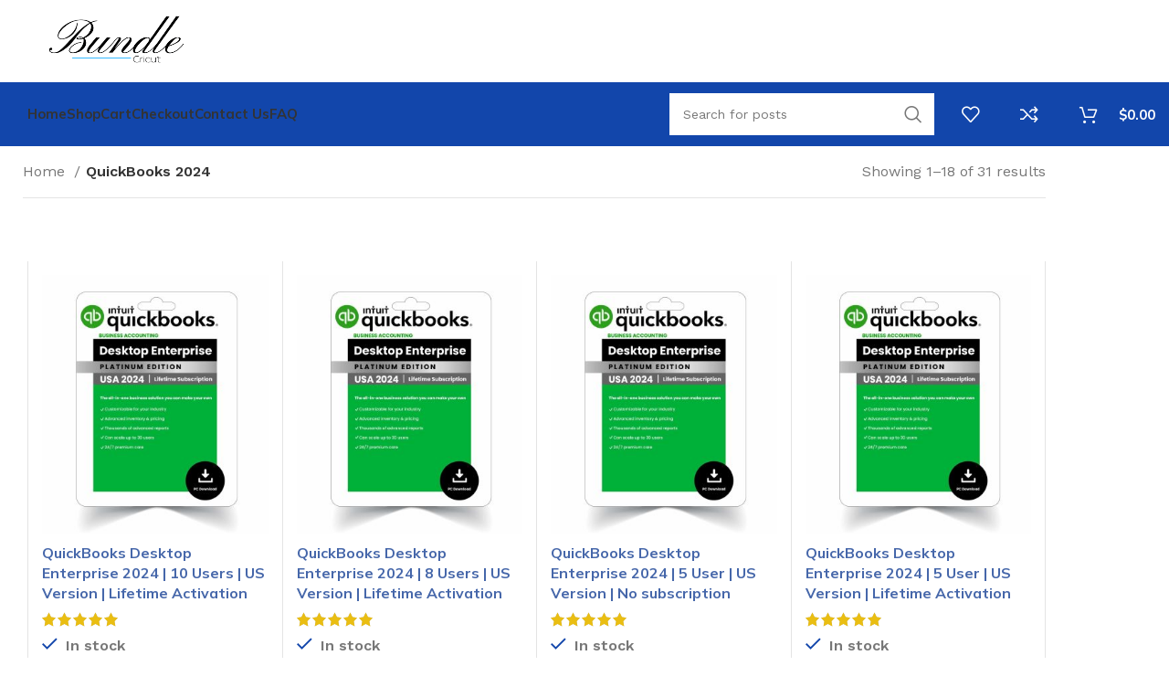

--- FILE ---
content_type: text/html; charset=UTF-8
request_url: https://bundlecricut.com/product-category/quickbooks-2024/
body_size: 37074
content:
<!DOCTYPE html>
<html lang="en-US">
<head>
	

	<!-- men hnaya -->
	<meta name="spaceremit-verification" content="6352G28QN8CDBR1CGRZ43BG2WLHHEEEKSCWX4BXTHI8QNN8BF4">
	<!-- Google Tag Manager -->
	<script>(function(w,d,s,l,i){w[l]=w[l]||[];w[l].push({'gtm.start':
	new Date().getTime(),event:'gtm.js'});var f=d.getElementsByTagName(s)[0],
	j=d.createElement(s),dl=l!='dataLayer'?'&l='+l:'';j.async=true;j.src=
	'https://www.googletagmanager.com/gtm.js?id='+i+dl;f.parentNode.insertBefore(j,f);
	})(window,document,'script','dataLayer','GTM-NCG24VK');</script>
	<!-- End Google Tag Manager -->
	<meta name="p:domain_verify" content="29f6c7a4e3a4da3b91b5f31103d8c4c0"/>
	<meta name="google-site-verification" content="4ONsycLEskEDmQUNFp-QHC92kGlxwT8DtBJv5GSM1QQ" />
	
	<!-- Google tag (gtag.js) --> 
	<script async src="https://www.googletagmanager.com/gtag/js?id=AW-980300168&l=dataLayerPYS"></script> 
	<script> window.dataLayerPYS = window.dataLayerPYS || []; function gtag(){dataLayerPYS.push(arguments);} gtag('js', new Date()); gtag('config', 'AW-980300168'); </script>
	
	<!-- Google Tag Manager -->
	<script>(function(w,d,s,l,i){w[l]=w[l]||[];w[l].push({'gtm.start':
	new Date().getTime(),event:'gtm.js'});var f=d.getElementsByTagName(s)[0],
	j=d.createElement(s),dl=l!='dataLayer'?'&l='+l:'';j.async=true;j.src=
	'https://www.googletagmanager.com/gtm.js?id='+i+dl;f.parentNode.insertBefore(j,f);
	})(window,document,'script','dataLayer','GTM-NCG24VK');</script>
	<!-- End Google Tag Manager -->
	<!-- Hotjar Tracking Code for https://bundlecricut.com/ -->
	<script type="text/javascript">
    (function(c,l,a,r,i,t,y){
        c[a]=c[a]||function(){(c[a].q=c[a].q||[]).push(arguments)};
        t=l.createElement(r);t.async=1;t.src="https://www.clarity.ms/tag/"+i;
        y=l.getElementsByTagName(r)[0];y.parentNode.insertBefore(t,y);
    	})(window, document, "clarity", "script", "n7fi0mgagi");
	</script>
	<script>(function(w,d,t,r,u){var f,n,i;w[u]=w[u]||[],f=function(){var o={ti:"187138466", enableAutoSpaTracking: true};o.q=w[u],w[u]=new 				UET(o),w[u].push("pageLoad")},n=d.createElement(t),n.src=r,n.async=1,n.onload=n.onreadystatechange=function(){var s=this.readyState;s&&s!=="loaded"&&s!=="complete"||	(f(),n.onload=n.onreadystatechange=null)},i=d.getElementsByTagName(t)[0],i.parentNode.insertBefore(n,i)})(window,document,"script","//bat.bing.com/bat.js","uetq");</script>
	
	<!-- tanal hnaya  -->
	<meta charset="UTF-8">
	<link rel="profile" href="https://gmpg.org/xfn/11">
	<link rel="pingback" href="https://bundlecricut.com/xmlrpc.php">

			<script>window.MSInputMethodContext && document.documentMode && document.write('<script src="https://bundlecricut.com/wp-content/themes/woodmart/js/libs/ie11CustomProperties.min.js"><\/script>');</script>
		<meta name='robots' content='index, follow, max-image-preview:large, max-snippet:-1, max-video-preview:-1' />

<!-- Google Tag Manager by PYS -->
    <script data-cfasync="false" data-pagespeed-no-defer>
	    window.dataLayerPYS = window.dataLayerPYS || [];
	</script>
<!-- End Google Tag Manager by PYS -->
	<!-- This site is optimized with the Yoast SEO plugin v26.6 - https://yoast.com/wordpress/plugins/seo/ -->
	<title>QuickBooks 2024 Archives - Bundle Cricut</title>
	<link rel="canonical" href="https://bundlecricut.com/product-category/quickbooks-2024/" />
	<link rel="next" href="https://bundlecricut.com/product-category/quickbooks-2024/page/2/" />
	<meta property="og:locale" content="en_US" />
	<meta property="og:type" content="article" />
	<meta property="og:title" content="QuickBooks 2024 Archives - Bundle Cricut" />
	<meta property="og:url" content="https://bundlecricut.com/product-category/quickbooks-2024/" />
	<meta property="og:site_name" content="Bundle Cricut" />
	<meta name="twitter:card" content="summary_large_image" />
	<!-- / Yoast SEO plugin. -->


<script type='application/javascript'  id='pys-version-script'>console.log('PixelYourSite Free version 11.1.5.1');</script>
<link rel='dns-prefetch' href='//fonts.googleapis.com' />
<link rel="alternate" type="application/rss+xml" title="Bundle Cricut &raquo; Feed" href="https://bundlecricut.com/feed/" />
<link rel="alternate" type="application/rss+xml" title="Bundle Cricut &raquo; Comments Feed" href="https://bundlecricut.com/comments/feed/" />
<link rel="alternate" type="application/rss+xml" title="Bundle Cricut &raquo; QuickBooks 2024 Category Feed" href="https://bundlecricut.com/product-category/quickbooks-2024/feed/" />
<style id='wp-img-auto-sizes-contain-inline-css' type='text/css'>
img:is([sizes=auto i],[sizes^="auto," i]){contain-intrinsic-size:3000px 1500px}
/*# sourceURL=wp-img-auto-sizes-contain-inline-css */
</style>
<link rel='stylesheet' id='bootstrap-css' href='https://bundlecricut.com/wp-content/themes/woodmart/css/bootstrap-light.min.css?ver=7.1.4' type='text/css' media='all' />
<link rel='stylesheet' id='woodmart-style-css' href='https://bundlecricut.com/wp-content/themes/woodmart/css/parts/base.min.css?ver=7.1.4' type='text/css' media='all' />
<link rel='stylesheet' id='wd-widget-price-filter-css' href='https://bundlecricut.com/wp-content/themes/woodmart/css/parts/woo-widget-price-filter.min.css?ver=7.1.4' type='text/css' media='all' />
<link rel='stylesheet' id='wp-block-library-css' href='https://bundlecricut.com/wp-includes/css/dist/block-library/style.min.css?ver=6.9' type='text/css' media='all' />
<style id='classic-theme-styles-inline-css' type='text/css'>
/*! This file is auto-generated */
.wp-block-button__link{color:#fff;background-color:#32373c;border-radius:9999px;box-shadow:none;text-decoration:none;padding:calc(.667em + 2px) calc(1.333em + 2px);font-size:1.125em}.wp-block-file__button{background:#32373c;color:#fff;text-decoration:none}
/*# sourceURL=/wp-includes/css/classic-themes.min.css */
</style>
<style id='safe-svg-svg-icon-style-inline-css' type='text/css'>
.safe-svg-cover{text-align:center}.safe-svg-cover .safe-svg-inside{display:inline-block;max-width:100%}.safe-svg-cover svg{fill:currentColor;height:100%;max-height:100%;max-width:100%;width:100%}

/*# sourceURL=https://bundlecricut.com/wp-content/plugins/safe-svg/dist/safe-svg-block-frontend.css */
</style>
<style id='global-styles-inline-css' type='text/css'>
:root{--wp--preset--aspect-ratio--square: 1;--wp--preset--aspect-ratio--4-3: 4/3;--wp--preset--aspect-ratio--3-4: 3/4;--wp--preset--aspect-ratio--3-2: 3/2;--wp--preset--aspect-ratio--2-3: 2/3;--wp--preset--aspect-ratio--16-9: 16/9;--wp--preset--aspect-ratio--9-16: 9/16;--wp--preset--color--black: #000000;--wp--preset--color--cyan-bluish-gray: #abb8c3;--wp--preset--color--white: #ffffff;--wp--preset--color--pale-pink: #f78da7;--wp--preset--color--vivid-red: #cf2e2e;--wp--preset--color--luminous-vivid-orange: #ff6900;--wp--preset--color--luminous-vivid-amber: #fcb900;--wp--preset--color--light-green-cyan: #7bdcb5;--wp--preset--color--vivid-green-cyan: #00d084;--wp--preset--color--pale-cyan-blue: #8ed1fc;--wp--preset--color--vivid-cyan-blue: #0693e3;--wp--preset--color--vivid-purple: #9b51e0;--wp--preset--gradient--vivid-cyan-blue-to-vivid-purple: linear-gradient(135deg,rgb(6,147,227) 0%,rgb(155,81,224) 100%);--wp--preset--gradient--light-green-cyan-to-vivid-green-cyan: linear-gradient(135deg,rgb(122,220,180) 0%,rgb(0,208,130) 100%);--wp--preset--gradient--luminous-vivid-amber-to-luminous-vivid-orange: linear-gradient(135deg,rgb(252,185,0) 0%,rgb(255,105,0) 100%);--wp--preset--gradient--luminous-vivid-orange-to-vivid-red: linear-gradient(135deg,rgb(255,105,0) 0%,rgb(207,46,46) 100%);--wp--preset--gradient--very-light-gray-to-cyan-bluish-gray: linear-gradient(135deg,rgb(238,238,238) 0%,rgb(169,184,195) 100%);--wp--preset--gradient--cool-to-warm-spectrum: linear-gradient(135deg,rgb(74,234,220) 0%,rgb(151,120,209) 20%,rgb(207,42,186) 40%,rgb(238,44,130) 60%,rgb(251,105,98) 80%,rgb(254,248,76) 100%);--wp--preset--gradient--blush-light-purple: linear-gradient(135deg,rgb(255,206,236) 0%,rgb(152,150,240) 100%);--wp--preset--gradient--blush-bordeaux: linear-gradient(135deg,rgb(254,205,165) 0%,rgb(254,45,45) 50%,rgb(107,0,62) 100%);--wp--preset--gradient--luminous-dusk: linear-gradient(135deg,rgb(255,203,112) 0%,rgb(199,81,192) 50%,rgb(65,88,208) 100%);--wp--preset--gradient--pale-ocean: linear-gradient(135deg,rgb(255,245,203) 0%,rgb(182,227,212) 50%,rgb(51,167,181) 100%);--wp--preset--gradient--electric-grass: linear-gradient(135deg,rgb(202,248,128) 0%,rgb(113,206,126) 100%);--wp--preset--gradient--midnight: linear-gradient(135deg,rgb(2,3,129) 0%,rgb(40,116,252) 100%);--wp--preset--font-size--small: 13px;--wp--preset--font-size--medium: 20px;--wp--preset--font-size--large: 36px;--wp--preset--font-size--x-large: 42px;--wp--preset--spacing--20: 0.44rem;--wp--preset--spacing--30: 0.67rem;--wp--preset--spacing--40: 1rem;--wp--preset--spacing--50: 1.5rem;--wp--preset--spacing--60: 2.25rem;--wp--preset--spacing--70: 3.38rem;--wp--preset--spacing--80: 5.06rem;--wp--preset--shadow--natural: 6px 6px 9px rgba(0, 0, 0, 0.2);--wp--preset--shadow--deep: 12px 12px 50px rgba(0, 0, 0, 0.4);--wp--preset--shadow--sharp: 6px 6px 0px rgba(0, 0, 0, 0.2);--wp--preset--shadow--outlined: 6px 6px 0px -3px rgb(255, 255, 255), 6px 6px rgb(0, 0, 0);--wp--preset--shadow--crisp: 6px 6px 0px rgb(0, 0, 0);}:where(.is-layout-flex){gap: 0.5em;}:where(.is-layout-grid){gap: 0.5em;}body .is-layout-flex{display: flex;}.is-layout-flex{flex-wrap: wrap;align-items: center;}.is-layout-flex > :is(*, div){margin: 0;}body .is-layout-grid{display: grid;}.is-layout-grid > :is(*, div){margin: 0;}:where(.wp-block-columns.is-layout-flex){gap: 2em;}:where(.wp-block-columns.is-layout-grid){gap: 2em;}:where(.wp-block-post-template.is-layout-flex){gap: 1.25em;}:where(.wp-block-post-template.is-layout-grid){gap: 1.25em;}.has-black-color{color: var(--wp--preset--color--black) !important;}.has-cyan-bluish-gray-color{color: var(--wp--preset--color--cyan-bluish-gray) !important;}.has-white-color{color: var(--wp--preset--color--white) !important;}.has-pale-pink-color{color: var(--wp--preset--color--pale-pink) !important;}.has-vivid-red-color{color: var(--wp--preset--color--vivid-red) !important;}.has-luminous-vivid-orange-color{color: var(--wp--preset--color--luminous-vivid-orange) !important;}.has-luminous-vivid-amber-color{color: var(--wp--preset--color--luminous-vivid-amber) !important;}.has-light-green-cyan-color{color: var(--wp--preset--color--light-green-cyan) !important;}.has-vivid-green-cyan-color{color: var(--wp--preset--color--vivid-green-cyan) !important;}.has-pale-cyan-blue-color{color: var(--wp--preset--color--pale-cyan-blue) !important;}.has-vivid-cyan-blue-color{color: var(--wp--preset--color--vivid-cyan-blue) !important;}.has-vivid-purple-color{color: var(--wp--preset--color--vivid-purple) !important;}.has-black-background-color{background-color: var(--wp--preset--color--black) !important;}.has-cyan-bluish-gray-background-color{background-color: var(--wp--preset--color--cyan-bluish-gray) !important;}.has-white-background-color{background-color: var(--wp--preset--color--white) !important;}.has-pale-pink-background-color{background-color: var(--wp--preset--color--pale-pink) !important;}.has-vivid-red-background-color{background-color: var(--wp--preset--color--vivid-red) !important;}.has-luminous-vivid-orange-background-color{background-color: var(--wp--preset--color--luminous-vivid-orange) !important;}.has-luminous-vivid-amber-background-color{background-color: var(--wp--preset--color--luminous-vivid-amber) !important;}.has-light-green-cyan-background-color{background-color: var(--wp--preset--color--light-green-cyan) !important;}.has-vivid-green-cyan-background-color{background-color: var(--wp--preset--color--vivid-green-cyan) !important;}.has-pale-cyan-blue-background-color{background-color: var(--wp--preset--color--pale-cyan-blue) !important;}.has-vivid-cyan-blue-background-color{background-color: var(--wp--preset--color--vivid-cyan-blue) !important;}.has-vivid-purple-background-color{background-color: var(--wp--preset--color--vivid-purple) !important;}.has-black-border-color{border-color: var(--wp--preset--color--black) !important;}.has-cyan-bluish-gray-border-color{border-color: var(--wp--preset--color--cyan-bluish-gray) !important;}.has-white-border-color{border-color: var(--wp--preset--color--white) !important;}.has-pale-pink-border-color{border-color: var(--wp--preset--color--pale-pink) !important;}.has-vivid-red-border-color{border-color: var(--wp--preset--color--vivid-red) !important;}.has-luminous-vivid-orange-border-color{border-color: var(--wp--preset--color--luminous-vivid-orange) !important;}.has-luminous-vivid-amber-border-color{border-color: var(--wp--preset--color--luminous-vivid-amber) !important;}.has-light-green-cyan-border-color{border-color: var(--wp--preset--color--light-green-cyan) !important;}.has-vivid-green-cyan-border-color{border-color: var(--wp--preset--color--vivid-green-cyan) !important;}.has-pale-cyan-blue-border-color{border-color: var(--wp--preset--color--pale-cyan-blue) !important;}.has-vivid-cyan-blue-border-color{border-color: var(--wp--preset--color--vivid-cyan-blue) !important;}.has-vivid-purple-border-color{border-color: var(--wp--preset--color--vivid-purple) !important;}.has-vivid-cyan-blue-to-vivid-purple-gradient-background{background: var(--wp--preset--gradient--vivid-cyan-blue-to-vivid-purple) !important;}.has-light-green-cyan-to-vivid-green-cyan-gradient-background{background: var(--wp--preset--gradient--light-green-cyan-to-vivid-green-cyan) !important;}.has-luminous-vivid-amber-to-luminous-vivid-orange-gradient-background{background: var(--wp--preset--gradient--luminous-vivid-amber-to-luminous-vivid-orange) !important;}.has-luminous-vivid-orange-to-vivid-red-gradient-background{background: var(--wp--preset--gradient--luminous-vivid-orange-to-vivid-red) !important;}.has-very-light-gray-to-cyan-bluish-gray-gradient-background{background: var(--wp--preset--gradient--very-light-gray-to-cyan-bluish-gray) !important;}.has-cool-to-warm-spectrum-gradient-background{background: var(--wp--preset--gradient--cool-to-warm-spectrum) !important;}.has-blush-light-purple-gradient-background{background: var(--wp--preset--gradient--blush-light-purple) !important;}.has-blush-bordeaux-gradient-background{background: var(--wp--preset--gradient--blush-bordeaux) !important;}.has-luminous-dusk-gradient-background{background: var(--wp--preset--gradient--luminous-dusk) !important;}.has-pale-ocean-gradient-background{background: var(--wp--preset--gradient--pale-ocean) !important;}.has-electric-grass-gradient-background{background: var(--wp--preset--gradient--electric-grass) !important;}.has-midnight-gradient-background{background: var(--wp--preset--gradient--midnight) !important;}.has-small-font-size{font-size: var(--wp--preset--font-size--small) !important;}.has-medium-font-size{font-size: var(--wp--preset--font-size--medium) !important;}.has-large-font-size{font-size: var(--wp--preset--font-size--large) !important;}.has-x-large-font-size{font-size: var(--wp--preset--font-size--x-large) !important;}
:where(.wp-block-post-template.is-layout-flex){gap: 1.25em;}:where(.wp-block-post-template.is-layout-grid){gap: 1.25em;}
:where(.wp-block-term-template.is-layout-flex){gap: 1.25em;}:where(.wp-block-term-template.is-layout-grid){gap: 1.25em;}
:where(.wp-block-columns.is-layout-flex){gap: 2em;}:where(.wp-block-columns.is-layout-grid){gap: 2em;}
:root :where(.wp-block-pullquote){font-size: 1.5em;line-height: 1.6;}
/*# sourceURL=global-styles-inline-css */
</style>
<style id='woocommerce-inline-inline-css' type='text/css'>
.woocommerce form .form-row .required { visibility: visible; }
/*# sourceURL=woocommerce-inline-inline-css */
</style>
<link rel='stylesheet' id='elementor-icons-css' href='https://bundlecricut.com/wp-content/plugins/elementor/assets/lib/eicons/css/elementor-icons.min.css?ver=5.45.0' type='text/css' media='all' />
<link rel='stylesheet' id='elementor-frontend-css' href='https://bundlecricut.com/wp-content/plugins/elementor/assets/css/frontend.min.css?ver=3.34.0' type='text/css' media='all' />
<link rel='stylesheet' id='elementor-post-247-css' href='https://bundlecricut.com/wp-content/uploads/elementor/css/post-247.css?ver=1768663110' type='text/css' media='all' />
<link rel='stylesheet' id='wd-widget-recent-post-comments-css' href='https://bundlecricut.com/wp-content/themes/woodmart/css/parts/widget-recent-post-comments.min.css?ver=7.1.4' type='text/css' media='all' />
<link rel='stylesheet' id='wd-widget-wd-recent-posts-css' href='https://bundlecricut.com/wp-content/themes/woodmart/css/parts/widget-wd-recent-posts.min.css?ver=7.1.4' type='text/css' media='all' />
<link rel='stylesheet' id='wd-widget-nav-css' href='https://bundlecricut.com/wp-content/themes/woodmart/css/parts/widget-nav.min.css?ver=7.1.4' type='text/css' media='all' />
<link rel='stylesheet' id='wd-widget-wd-layered-nav-css' href='https://bundlecricut.com/wp-content/themes/woodmart/css/parts/woo-widget-wd-layered-nav.min.css?ver=7.1.4' type='text/css' media='all' />
<link rel='stylesheet' id='wd-woo-mod-swatches-base-css' href='https://bundlecricut.com/wp-content/themes/woodmart/css/parts/woo-mod-swatches-base.min.css?ver=7.1.4' type='text/css' media='all' />
<link rel='stylesheet' id='wd-woo-mod-swatches-filter-css' href='https://bundlecricut.com/wp-content/themes/woodmart/css/parts/woo-mod-swatches-filter.min.css?ver=7.1.4' type='text/css' media='all' />
<link rel='stylesheet' id='wd-widget-layered-nav-stock-status-css' href='https://bundlecricut.com/wp-content/themes/woodmart/css/parts/woo-widget-layered-nav-stock-status.min.css?ver=7.1.4' type='text/css' media='all' />
<link rel='stylesheet' id='wd-widget-product-list-css' href='https://bundlecricut.com/wp-content/themes/woodmart/css/parts/woo-widget-product-list.min.css?ver=7.1.4' type='text/css' media='all' />
<link rel='stylesheet' id='wd-widget-slider-price-filter-css' href='https://bundlecricut.com/wp-content/themes/woodmart/css/parts/woo-widget-slider-price-filter.min.css?ver=7.1.4' type='text/css' media='all' />
<link rel='stylesheet' id='wd-wp-gutenberg-css' href='https://bundlecricut.com/wp-content/themes/woodmart/css/parts/wp-gutenberg.min.css?ver=7.1.4' type='text/css' media='all' />
<link rel='stylesheet' id='wd-wpcf7-css' href='https://bundlecricut.com/wp-content/themes/woodmart/css/parts/int-wpcf7.min.css?ver=7.1.4' type='text/css' media='all' />
<link rel='stylesheet' id='wd-elementor-base-css' href='https://bundlecricut.com/wp-content/themes/woodmart/css/parts/int-elem-base.min.css?ver=7.1.4' type='text/css' media='all' />
<link rel='stylesheet' id='wd-woocommerce-base-css' href='https://bundlecricut.com/wp-content/themes/woodmart/css/parts/woocommerce-base.min.css?ver=7.1.4' type='text/css' media='all' />
<link rel='stylesheet' id='wd-mod-star-rating-css' href='https://bundlecricut.com/wp-content/themes/woodmart/css/parts/mod-star-rating.min.css?ver=7.1.4' type='text/css' media='all' />
<link rel='stylesheet' id='wd-woo-el-track-order-css' href='https://bundlecricut.com/wp-content/themes/woodmart/css/parts/woo-el-track-order.min.css?ver=7.1.4' type='text/css' media='all' />
<link rel='stylesheet' id='wd-woo-gutenberg-css' href='https://bundlecricut.com/wp-content/themes/woodmart/css/parts/woo-gutenberg.min.css?ver=7.1.4' type='text/css' media='all' />
<link rel='stylesheet' id='wd-widget-active-filters-css' href='https://bundlecricut.com/wp-content/themes/woodmart/css/parts/woo-widget-active-filters.min.css?ver=7.1.4' type='text/css' media='all' />
<link rel='stylesheet' id='wd-woo-shop-opt-shop-ajax-css' href='https://bundlecricut.com/wp-content/themes/woodmart/css/parts/woo-shop-opt-shop-ajax.min.css?ver=7.1.4' type='text/css' media='all' />
<link rel='stylesheet' id='wd-woo-shop-builder-css' href='https://bundlecricut.com/wp-content/themes/woodmart/css/parts/woo-shop-builder.min.css?ver=7.1.4' type='text/css' media='all' />
<link rel='stylesheet' id='wd-woo-mod-shop-attributes-css' href='https://bundlecricut.com/wp-content/themes/woodmart/css/parts/woo-mod-shop-attributes.min.css?ver=7.1.4' type='text/css' media='all' />
<link rel='stylesheet' id='child-style-css' href='https://bundlecricut.com/wp-content/themes/woodmart-child/style.css?ver=7.1.4' type='text/css' media='all' />
<link rel='stylesheet' id='wd-header-base-css' href='https://bundlecricut.com/wp-content/themes/woodmart/css/parts/header-base.min.css?ver=7.1.4' type='text/css' media='all' />
<link rel='stylesheet' id='wd-mod-tools-css' href='https://bundlecricut.com/wp-content/themes/woodmart/css/parts/mod-tools.min.css?ver=7.1.4' type='text/css' media='all' />
<link rel='stylesheet' id='wd-header-elements-base-css' href='https://bundlecricut.com/wp-content/themes/woodmart/css/parts/header-el-base.min.css?ver=7.1.4' type='text/css' media='all' />
<link rel='stylesheet' id='wd-header-search-css' href='https://bundlecricut.com/wp-content/themes/woodmart/css/parts/header-el-search.min.css?ver=7.1.4' type='text/css' media='all' />
<link rel='stylesheet' id='wd-header-search-form-css' href='https://bundlecricut.com/wp-content/themes/woodmart/css/parts/header-el-search-form.min.css?ver=7.1.4' type='text/css' media='all' />
<link rel='stylesheet' id='wd-wd-search-form-css' href='https://bundlecricut.com/wp-content/themes/woodmart/css/parts/wd-search-form.min.css?ver=7.1.4' type='text/css' media='all' />
<link rel='stylesheet' id='wd-header-cart-side-css' href='https://bundlecricut.com/wp-content/themes/woodmart/css/parts/header-el-cart-side.min.css?ver=7.1.4' type='text/css' media='all' />
<link rel='stylesheet' id='wd-woo-mod-quantity-css' href='https://bundlecricut.com/wp-content/themes/woodmart/css/parts/woo-mod-quantity.min.css?ver=7.1.4' type='text/css' media='all' />
<link rel='stylesheet' id='wd-header-cart-css' href='https://bundlecricut.com/wp-content/themes/woodmart/css/parts/header-el-cart.min.css?ver=7.1.4' type='text/css' media='all' />
<link rel='stylesheet' id='wd-widget-shopping-cart-css' href='https://bundlecricut.com/wp-content/themes/woodmart/css/parts/woo-widget-shopping-cart.min.css?ver=7.1.4' type='text/css' media='all' />
<link rel='stylesheet' id='wd-woo-mod-login-form-css' href='https://bundlecricut.com/wp-content/themes/woodmart/css/parts/woo-mod-login-form.min.css?ver=7.1.4' type='text/css' media='all' />
<link rel='stylesheet' id='wd-header-my-account-css' href='https://bundlecricut.com/wp-content/themes/woodmart/css/parts/header-el-my-account.min.css?ver=7.1.4' type='text/css' media='all' />
<link rel='stylesheet' id='wd-tabs-css' href='https://bundlecricut.com/wp-content/themes/woodmart/css/parts/el-tabs.min.css?ver=7.1.4' type='text/css' media='all' />
<link rel='stylesheet' id='wd-product-tabs-css' href='https://bundlecricut.com/wp-content/themes/woodmart/css/parts/el-product-tabs.min.css?ver=7.1.4' type='text/css' media='all' />
<link rel='stylesheet' id='wd-bordered-product-css' href='https://bundlecricut.com/wp-content/themes/woodmart/css/parts/woo-opt-bordered-product.min.css?ver=7.1.4' type='text/css' media='all' />
<link rel='stylesheet' id='wd-product-loop-css' href='https://bundlecricut.com/wp-content/themes/woodmart/css/parts/woo-product-loop.min.css?ver=7.1.4' type='text/css' media='all' />
<link rel='stylesheet' id='wd-product-loop-fw-button-css' href='https://bundlecricut.com/wp-content/themes/woodmart/css/parts/woo-prod-loop-fw-button.min.css?ver=7.1.4' type='text/css' media='all' />
<link rel='stylesheet' id='wd-woo-mod-add-btn-replace-css' href='https://bundlecricut.com/wp-content/themes/woodmart/css/parts/woo-mod-add-btn-replace.min.css?ver=7.1.4' type='text/css' media='all' />
<link rel='stylesheet' id='wd-woo-mod-quantity-overlap-css' href='https://bundlecricut.com/wp-content/themes/woodmart/css/parts/woo-mod-quantity-overlap.min.css?ver=7.1.4' type='text/css' media='all' />
<link rel='stylesheet' id='wd-mod-more-description-css' href='https://bundlecricut.com/wp-content/themes/woodmart/css/parts/mod-more-description.min.css?ver=7.1.4' type='text/css' media='all' />
<link rel='stylesheet' id='wd-woo-opt-stretch-cont-css' href='https://bundlecricut.com/wp-content/themes/woodmart/css/parts/woo-opt-stretch-cont.min.css?ver=7.1.4' type='text/css' media='all' />
<link rel='stylesheet' id='wd-mfp-popup-css' href='https://bundlecricut.com/wp-content/themes/woodmart/css/parts/lib-magnific-popup.min.css?ver=7.1.4' type='text/css' media='all' />
<link rel='stylesheet' id='wd-woo-mod-stock-status-css' href='https://bundlecricut.com/wp-content/themes/woodmart/css/parts/woo-mod-stock-status.min.css?ver=7.1.4' type='text/css' media='all' />
<link rel='stylesheet' id='wd-woo-prod-loop-small-css' href='https://bundlecricut.com/wp-content/themes/woodmart/css/parts/woo-prod-loop-small.min.css?ver=7.1.4' type='text/css' media='all' />
<link rel='stylesheet' id='wd-owl-carousel-css' href='https://bundlecricut.com/wp-content/themes/woodmart/css/parts/lib-owl-carousel.min.css?ver=7.1.4' type='text/css' media='all' />
<link rel='stylesheet' id='wd-collapsible-content-css' href='https://bundlecricut.com/wp-content/themes/woodmart/css/parts/elem-opt-collapsible-content.min.css?ver=7.1.4' type='text/css' media='all' />
<link rel='stylesheet' id='wd-section-title-css' href='https://bundlecricut.com/wp-content/themes/woodmart/css/parts/el-section-title.min.css?ver=7.1.4' type='text/css' media='all' />
<link rel='stylesheet' id='wd-text-block-css' href='https://bundlecricut.com/wp-content/themes/woodmart/css/parts/el-text-block.min.css?ver=7.1.4' type='text/css' media='all' />
<link rel='stylesheet' id='wd-widget-collapse-css' href='https://bundlecricut.com/wp-content/themes/woodmart/css/parts/opt-widget-collapse.min.css?ver=7.1.4' type='text/css' media='all' />
<link rel='stylesheet' id='wd-footer-base-css' href='https://bundlecricut.com/wp-content/themes/woodmart/css/parts/footer-base.min.css?ver=7.1.4' type='text/css' media='all' />
<link rel='stylesheet' id='wd-info-box-css' href='https://bundlecricut.com/wp-content/themes/woodmart/css/parts/el-info-box.min.css?ver=7.1.4' type='text/css' media='all' />
<link rel='stylesheet' id='wd-list-css' href='https://bundlecricut.com/wp-content/themes/woodmart/css/parts/el-list.min.css?ver=7.1.4' type='text/css' media='all' />
<link rel='stylesheet' id='wd-scroll-top-css' href='https://bundlecricut.com/wp-content/themes/woodmart/css/parts/opt-scrolltotop.min.css?ver=7.1.4' type='text/css' media='all' />
<link rel='stylesheet' id='wd-header-my-account-sidebar-css' href='https://bundlecricut.com/wp-content/themes/woodmart/css/parts/header-el-my-account-sidebar.min.css?ver=7.1.4' type='text/css' media='all' />
<link rel='stylesheet' id='wd-header-search-fullscreen-css' href='https://bundlecricut.com/wp-content/themes/woodmart/css/parts/header-el-search-fullscreen-general.min.css?ver=7.1.4' type='text/css' media='all' />
<link rel='stylesheet' id='wd-header-search-fullscreen-2-css' href='https://bundlecricut.com/wp-content/themes/woodmart/css/parts/header-el-search-fullscreen-2.min.css?ver=7.1.4' type='text/css' media='all' />
<link rel='stylesheet' id='wd-bottom-toolbar-css' href='https://bundlecricut.com/wp-content/themes/woodmart/css/parts/opt-bottom-toolbar.min.css?ver=7.1.4' type='text/css' media='all' />
<link rel='stylesheet' id='xts-style-header_904566-css' href='https://bundlecricut.com/wp-content/uploads/2025/01/xts-header_904566-1736111893.css?ver=7.1.4' type='text/css' media='all' />
<link rel='stylesheet' id='xts-style-theme_settings_default-css' href='https://bundlecricut.com/wp-content/uploads/2025/01/xts-theme_settings_default-1737685486.css?ver=7.1.4' type='text/css' media='all' />
<link rel='stylesheet' id='xts-google-fonts-css' href='https://fonts.googleapis.com/css?family=Work+Sans%3A400%2C600%7CMulish%3A400%2C600%2C700%2C800%7CLato%3A400%2C700&#038;ver=7.1.4' type='text/css' media='all' />
<link rel='stylesheet' id='elementor-gf-local-roboto-css' href='https://bundlecricut.com/wp-content/uploads/elementor/google-fonts/css/roboto.css?ver=1743129829' type='text/css' media='all' />
<link rel='stylesheet' id='elementor-gf-local-robotoslab-css' href='https://bundlecricut.com/wp-content/uploads/elementor/google-fonts/css/robotoslab.css?ver=1743129811' type='text/css' media='all' />
<script type="text/javascript" src="https://bundlecricut.com/wp-includes/js/dist/hooks.min.js?ver=dd5603f07f9220ed27f1" id="wp-hooks-js"></script>
<script type="text/javascript" id="tp-js-js-extra">
/* <![CDATA[ */
var trustpilot_settings = {"key":"MX8FgIEMSzWi2dIU","TrustpilotScriptUrl":"https://invitejs.trustpilot.com/tp.min.js","IntegrationAppUrl":"//ecommscript-integrationapp.trustpilot.com","PreviewScriptUrl":"//ecommplugins-scripts.trustpilot.com/v2.1/js/preview.min.js","PreviewCssUrl":"//ecommplugins-scripts.trustpilot.com/v2.1/css/preview.min.css","PreviewWPCssUrl":"//ecommplugins-scripts.trustpilot.com/v2.1/css/preview_wp.css","WidgetScriptUrl":"//widget.trustpilot.com/bootstrap/v5/tp.widget.bootstrap.min.js"};
//# sourceURL=tp-js-js-extra
/* ]]> */
</script>
<script type="text/javascript" src="https://bundlecricut.com/wp-content/plugins/trustpilot-reviews/review/assets/js/headerScript.min.js?ver=1.0&#039; async=&#039;async" id="tp-js-js"></script>
<script type="text/javascript" src="https://bundlecricut.com/wp-includes/js/jquery/jquery.min.js?ver=3.7.1" id="jquery-core-js"></script>
<script type="text/javascript" src="https://bundlecricut.com/wp-includes/js/jquery/jquery-migrate.min.js?ver=3.4.1" id="jquery-migrate-js"></script>
<script type="text/javascript" src="https://bundlecricut.com/wp-content/plugins/woocommerce/assets/js/jquery-blockui/jquery.blockUI.min.js?ver=2.7.0-wc.10.4.3" id="wc-jquery-blockui-js" defer="defer" data-wp-strategy="defer"></script>
<script type="text/javascript" id="wc-add-to-cart-js-extra">
/* <![CDATA[ */
var wc_add_to_cart_params = {"ajax_url":"/wp-admin/admin-ajax.php","wc_ajax_url":"/?wc-ajax=%%endpoint%%","i18n_view_cart":"View cart","cart_url":"https://bundlecricut.com/cart/","is_cart":"","cart_redirect_after_add":"yes"};
//# sourceURL=wc-add-to-cart-js-extra
/* ]]> */
</script>
<script type="text/javascript" src="https://bundlecricut.com/wp-content/plugins/woocommerce/assets/js/frontend/add-to-cart.min.js?ver=10.4.3" id="wc-add-to-cart-js" defer="defer" data-wp-strategy="defer"></script>
<script type="text/javascript" src="https://bundlecricut.com/wp-content/plugins/woocommerce/assets/js/js-cookie/js.cookie.min.js?ver=2.1.4-wc.10.4.3" id="wc-js-cookie-js" defer="defer" data-wp-strategy="defer"></script>
<script type="text/javascript" id="woocommerce-js-extra">
/* <![CDATA[ */
var woocommerce_params = {"ajax_url":"/wp-admin/admin-ajax.php","wc_ajax_url":"/?wc-ajax=%%endpoint%%","i18n_password_show":"Show password","i18n_password_hide":"Hide password"};
//# sourceURL=woocommerce-js-extra
/* ]]> */
</script>
<script type="text/javascript" src="https://bundlecricut.com/wp-content/plugins/woocommerce/assets/js/frontend/woocommerce.min.js?ver=10.4.3" id="woocommerce-js" defer="defer" data-wp-strategy="defer"></script>
<script type="text/javascript" id="wpm-js-extra">
/* <![CDATA[ */
var wpm = {"ajax_url":"https://bundlecricut.com/wp-admin/admin-ajax.php","root":"https://bundlecricut.com/wp-json/","nonce_wp_rest":"1ca1a2a1fc","nonce_ajax":"b2190eda4b"};
//# sourceURL=wpm-js-extra
/* ]]> */
</script>
<script type="text/javascript" src="https://bundlecricut.com/wp-content/plugins/woocommerce-google-adwords-conversion-tracking-tag/js/public/free/wpm-public.p1.min.js?ver=1.54.1" id="wpm-js"></script>
<script type="text/javascript" src="https://bundlecricut.com/wp-content/plugins/pixelyoursite/dist/scripts/jquery.bind-first-0.2.3.min.js?ver=0.2.3" id="jquery-bind-first-js"></script>
<script type="text/javascript" src="https://bundlecricut.com/wp-content/plugins/pixelyoursite/dist/scripts/js.cookie-2.1.3.min.js?ver=2.1.3" id="js-cookie-pys-js"></script>
<script type="text/javascript" src="https://bundlecricut.com/wp-content/plugins/pixelyoursite/dist/scripts/tld.min.js?ver=2.3.1" id="js-tld-js"></script>
<script type="text/javascript" id="pys-js-extra">
/* <![CDATA[ */
var pysOptions = {"staticEvents":[],"dynamicEvents":{"automatic_event_form":{"ga":{"delay":0,"type":"dyn","name":"Form","trackingIds":["G-HYZPRKWPNH"],"eventID":"9861c9b9-a720-4c3a-8909-e54083a65005","params":{"page_title":"QuickBooks 2024","post_type":"product_cat","post_id":1602,"plugin":"PixelYourSite","user_role":"guest","event_url":"bundlecricut.com/product-category/quickbooks-2024/"},"e_id":"automatic_event_form","ids":[],"hasTimeWindow":false,"timeWindow":0,"pixelIds":[],"woo_order":"","edd_order":""}},"automatic_event_download":{"ga":{"delay":0,"type":"dyn","name":"Download","extensions":["","doc","exe","js","pdf","ppt","tgz","zip","xls"],"trackingIds":["G-HYZPRKWPNH"],"eventID":"96c89c02-3a61-4110-ac99-cd620c2e778a","params":{"page_title":"QuickBooks 2024","post_type":"product_cat","post_id":1602,"plugin":"PixelYourSite","user_role":"guest","event_url":"bundlecricut.com/product-category/quickbooks-2024/"},"e_id":"automatic_event_download","ids":[],"hasTimeWindow":false,"timeWindow":0,"pixelIds":[],"woo_order":"","edd_order":""}},"automatic_event_comment":{"ga":{"delay":0,"type":"dyn","name":"Comment","trackingIds":["G-HYZPRKWPNH"],"eventID":"b6aa6e79-0f8f-442d-9e30-8d5eed94510b","params":{"page_title":"QuickBooks 2024","post_type":"product_cat","post_id":1602,"plugin":"PixelYourSite","user_role":"guest","event_url":"bundlecricut.com/product-category/quickbooks-2024/"},"e_id":"automatic_event_comment","ids":[],"hasTimeWindow":false,"timeWindow":0,"pixelIds":[],"woo_order":"","edd_order":""}},"woo_add_to_cart_on_button_click":{"ga":{"delay":0,"type":"dyn","name":"add_to_cart","trackingIds":["G-HYZPRKWPNH"],"eventID":"07626231-a727-443f-8d9c-48645776bd22","params":{"page_title":"QuickBooks 2024","post_type":"product_cat","post_id":1602,"plugin":"PixelYourSite","user_role":"guest","event_url":"bundlecricut.com/product-category/quickbooks-2024/"},"e_id":"woo_add_to_cart_on_button_click","ids":[],"hasTimeWindow":false,"timeWindow":0,"pixelIds":[],"woo_order":"","edd_order":""}}},"triggerEvents":[],"triggerEventTypes":[],"ga":{"trackingIds":["G-HYZPRKWPNH"],"commentEventEnabled":true,"downloadEnabled":true,"formEventEnabled":true,"crossDomainEnabled":false,"crossDomainAcceptIncoming":false,"crossDomainDomains":[],"isDebugEnabled":[],"serverContainerUrls":{"G-HYZPRKWPNH":{"enable_server_container":"","server_container_url":"","transport_url":""}},"additionalConfig":{"G-HYZPRKWPNH":{"first_party_collection":true}},"disableAdvertisingFeatures":false,"disableAdvertisingPersonalization":false,"wooVariableAsSimple":true,"custom_page_view_event":false},"debug":"","siteUrl":"https://bundlecricut.com","ajaxUrl":"https://bundlecricut.com/wp-admin/admin-ajax.php","ajax_event":"20c1c89c56","enable_remove_download_url_param":"1","cookie_duration":"7","last_visit_duration":"60","enable_success_send_form":"","ajaxForServerEvent":"1","ajaxForServerStaticEvent":"1","useSendBeacon":"1","send_external_id":"1","external_id_expire":"180","track_cookie_for_subdomains":"1","google_consent_mode":"1","gdpr":{"ajax_enabled":false,"all_disabled_by_api":false,"facebook_disabled_by_api":false,"analytics_disabled_by_api":false,"google_ads_disabled_by_api":false,"pinterest_disabled_by_api":false,"bing_disabled_by_api":false,"reddit_disabled_by_api":false,"externalID_disabled_by_api":false,"facebook_prior_consent_enabled":true,"analytics_prior_consent_enabled":true,"google_ads_prior_consent_enabled":null,"pinterest_prior_consent_enabled":true,"bing_prior_consent_enabled":true,"cookiebot_integration_enabled":false,"cookiebot_facebook_consent_category":"marketing","cookiebot_analytics_consent_category":"statistics","cookiebot_tiktok_consent_category":"marketing","cookiebot_google_ads_consent_category":"marketing","cookiebot_pinterest_consent_category":"marketing","cookiebot_bing_consent_category":"marketing","consent_magic_integration_enabled":false,"real_cookie_banner_integration_enabled":false,"cookie_notice_integration_enabled":false,"cookie_law_info_integration_enabled":false,"analytics_storage":{"enabled":true,"value":"granted","filter":false},"ad_storage":{"enabled":true,"value":"granted","filter":false},"ad_user_data":{"enabled":true,"value":"granted","filter":false},"ad_personalization":{"enabled":true,"value":"granted","filter":false}},"cookie":{"disabled_all_cookie":false,"disabled_start_session_cookie":false,"disabled_advanced_form_data_cookie":false,"disabled_landing_page_cookie":false,"disabled_first_visit_cookie":false,"disabled_trafficsource_cookie":false,"disabled_utmTerms_cookie":false,"disabled_utmId_cookie":false},"tracking_analytics":{"TrafficSource":"direct","TrafficLanding":"undefined","TrafficUtms":[],"TrafficUtmsId":[]},"GATags":{"ga_datalayer_type":"default","ga_datalayer_name":"dataLayerPYS"},"woo":{"enabled":true,"enabled_save_data_to_orders":true,"addToCartOnButtonEnabled":true,"addToCartOnButtonValueEnabled":true,"addToCartOnButtonValueOption":"price","singleProductId":null,"removeFromCartSelector":"form.woocommerce-cart-form .remove","addToCartCatchMethod":"add_cart_js","is_order_received_page":false,"containOrderId":false},"edd":{"enabled":false},"cache_bypass":"1769013955"};
//# sourceURL=pys-js-extra
/* ]]> */
</script>
<script type="text/javascript" src="https://bundlecricut.com/wp-content/plugins/pixelyoursite/dist/scripts/public.js?ver=11.1.5.1" id="pys-js"></script>
<script type="text/javascript" src="https://bundlecricut.com/wp-content/themes/woodmart/js/libs/device.min.js?ver=7.1.4" id="wd-device-library-js"></script>
<link rel="https://api.w.org/" href="https://bundlecricut.com/wp-json/" /><link rel="alternate" title="JSON" type="application/json" href="https://bundlecricut.com/wp-json/wp/v2/product_cat/1602" /><link rel="EditURI" type="application/rsd+xml" title="RSD" href="https://bundlecricut.com/xmlrpc.php?rsd" />
<meta name="generator" content="WordPress 6.9" />
<meta name="generator" content="WooCommerce 10.4.3" />

		<!-- GA Google Analytics @ https://m0n.co/ga -->
		<script async src="https://www.googletagmanager.com/gtag/js?id=G-HYZPRKWPNH&l=dataLayerPYS"></script>
		<script>
			window.dataLayerPYS = window.dataLayerPYS || [];
			function gtag(){dataLayerPYS.push(arguments);}
			gtag('js', new Date());
			gtag('config', 'G-HYZPRKWPNH');
		</script>

	
<!-- This website runs the Product Feed PRO for WooCommerce by AdTribes.io plugin - version woocommercesea_option_installed_version -->
					<meta name="viewport" content="width=device-width, initial-scale=1.0, maximum-scale=1.0, user-scalable=no">
										<noscript><style>.woocommerce-product-gallery{ opacity: 1 !important; }</style></noscript>
	<meta name="generator" content="Elementor 3.34.0; features: additional_custom_breakpoints; settings: css_print_method-external, google_font-enabled, font_display-auto">

<!-- START Pixel Manager for WooCommerce -->

		<script data-cfasync="false">

			window.wpmDataLayer = window.wpmDataLayer || {};
			window.wpmDataLayer = Object.assign(window.wpmDataLayer, {"cart":{},"cart_item_keys":{},"version":{"number":"1.54.1","pro":false,"eligible_for_updates":false,"distro":"fms","beta":false,"show":true},"pixels":{"google":{"linker":{"settings":null},"user_id":false,"ads":{"conversion_ids":{"AW-980300168":"zha7CMqX9aEZEIjjuNMD"},"dynamic_remarketing":{"status":true,"id_type":"post_id","send_events_with_parent_ids":true},"google_business_vertical":"retail","phone_conversion_number":"","phone_conversion_label":""},"tag_id":"AW-980300168","tag_id_suppressed":[],"tag_gateway":{"measurement_path":""},"tcf_support":false,"consent_mode":{"is_active":false,"wait_for_update":500,"ads_data_redaction":false,"url_passthrough":true}},"facebook":{"pixel_id":"1253300668975120","dynamic_remarketing":{"id_type":"post_id"},"capi":false,"advanced_matching":false,"exclusion_patterns":[],"fbevents_js_url":"https://connect.facebook.net/en_US/fbevents.js"}},"shop":{"list_name":"Product Category | QuickBooks 2024","list_id":"product_category.quickbooks-2024","page_type":"product_category","currency":"USD","selectors":{"addToCart":[],"beginCheckout":[]},"order_duplication_prevention":true,"view_item_list_trigger":{"test_mode":false,"background_color":"green","opacity":0.5,"repeat":true,"timeout":1000,"threshold":0.8},"variations_output":true,"session_active":false},"page":{"id":12927,"title":"QuickBooks Desktop Enterprise 2024 | 10 Users | US Version | Lifetime Activation","type":"product","categories":[],"parent":{"id":0,"title":"QuickBooks Desktop Enterprise 2024 | 10 Users | US Version | Lifetime Activation","type":"product","categories":[]}},"general":{"user_logged_in":false,"scroll_tracking_thresholds":[],"page_id":12927,"exclude_domains":[],"server_2_server":{"active":false,"user_agent_exclude_patterns":[],"ip_exclude_list":[],"pageview_event_s2s":{"is_active":false,"pixels":["facebook"]}},"consent_management":{"explicit_consent":false},"lazy_load_pmw":false,"chunk_base_path":"https://bundlecricut.com/wp-content/plugins/woocommerce-google-adwords-conversion-tracking-tag/js/public/free/","modules":{"load_deprecated_functions":true}}});

		</script>

		
<!-- END Pixel Manager for WooCommerce -->
<style type="text/css">.recentcomments a{display:inline !important;padding:0 !important;margin:0 !important;}</style>
	<!-- Meta Pixel Code -->
	
<script>
!function(f,b,e,v,n,t,s)
{if(f.fbq)return;n=f.fbq=function(){n.callMethod?
n.callMethod.apply(n,arguments):n.queue.push(arguments)};
if(!f._fbq)f._fbq=n;n.push=n;n.loaded=!0;n.version='2.0';
n.queue=[];t=b.createElement(e);t.async=!0;
t.src=v;s=b.getElementsByTagName(e)[0];
s.parentNode.insertBefore(t,s)}(window, document,'script',
'https://connect.facebook.net/en_US/fbevents.js');
fbq('init', '540616511789855');
fbq('track', 'PageView');
</script>
	
	
<noscript><img height="1" width="1" style="display:none"
src="https://www.facebook.com/tr?id=540616511789855&ev=PageView&noscript=1"
/></noscript>
	
<!-- End Meta Pixel Code -->


<script type="application/ld+json" class="saswp-schema-markup-output">
[{"@context":"https:\/\/schema.org\/","@type":"ItemList","@id":"https:\/\/bundlecricut.com\/product-category\/quickbooks-2024\/#ItemList","url":"https:\/\/bundlecricut.com\/product-category\/quickbooks-2024\/","itemListElement":[{"@type":"ListItem","position":1,"item":{"@type":"Product","url":"https:\/\/bundlecricut.com\/product-category\/quickbooks-2024\/#product_1","name":"QuickBooks Desktop Pro PLus 2024 - Lifetime subscription","sku":"13674","description":"Original and Genuine Key ( lifetime subscription )\r\n \t\r\nDownload from official website\r\n \t\r\nDelivery\u00a0 30 Minutes to 12 hours\u00a0 MAX Delivery\u00a0via email\r\n \t\r\nLatest Updates and Features\r\n \t\r\nMore than 3900 Happy Clients\r\n \t\r\nEasy installation with only one step","offers":{"@type":"Offer","availability":"https:\/\/schema.org\/InStock","price":"229.99","priceCurrency":"USD","url":"https:\/\/bundlecricut.com\/product\/quickbooks-desktop-pro-plus-2024-lifetime\/","priceValidUntil":"2026-09-26T18:49:25+00:00"},"mpn":"13674","brand":{"@type":"Brand","name":"Bundle Cricut"},"aggregateRating":{"@type":"AggregateRating","ratingValue":"5","reviewCount":1},"review":[{"@type":"Review","author":{"@type":"Person","name":"alex"},"datePublished":"2025-02-10T17:25:31-05:00","description":"Original and Genuine Key ( lifetime subscription )\r\n \t\r\nDownload from official website\r\n \t\r\nDelivery\u00a0 30 Minutes to 12 hours\u00a0 MAX Delivery\u00a0via email\r\n \t\r\nLatest Updates and Features\r\n \t\r\nMore than 3900 Happy Clients\r\n \t\r\nEasy installation with only one step","reviewRating":{"@type":"Rating","bestRating":"5","ratingValue":"5","worstRating":"1"}}],"image":[{"@type":"ImageObject","@id":"https:\/\/bundlecricut.com\/product\/quickbooks-desktop-pro-plus-2024-lifetime\/#primaryimage","url":"https:\/\/bundlecricut.com\/wp-content\/uploads\/2024\/08\/QuickBooks-Desktop-Pro-PLus-2024-lifetime-subscription-USA-Version-1200x1200.png","width":"1200","height":"1200"},{"@type":"ImageObject","url":"https:\/\/bundlecricut.com\/wp-content\/uploads\/2024\/08\/QuickBooks-Desktop-Pro-PLus-2024-lifetime-subscription-USA-Version-1200x900.png","width":"1200","height":"900"},{"@type":"ImageObject","url":"https:\/\/bundlecricut.com\/wp-content\/uploads\/2024\/08\/QuickBooks-Desktop-Pro-PLus-2024-lifetime-subscription-USA-Version-1200x675.png","width":"1200","height":"675"},{"@type":"ImageObject","url":"https:\/\/bundlecricut.com\/wp-content\/uploads\/2024\/08\/QuickBooks-Desktop-Pro-PLus-2024-lifetime-subscription-USA-Version.png","width":"1080","height":"1080"}]}},{"@type":"ListItem","position":2,"item":{"@type":"Product","url":"https:\/\/bundlecricut.com\/product-category\/quickbooks-2024\/#product_2","name":"QuickBooks Desktop Premier Plus 2024 | 4 users | No subscription","sku":"13494","description":"Original and Genuine Key ( lifetime subscription )\r\n \tDownload from official website\r\n \t\r\nDelivery\u00a0 30 Minutes to 12 hours\u00a0 MAX Delivery\u00a0via email\r\n \t\r\nLatest Updates and Features\r\n \t\r\nMore than 3900 Happy Clients\r\n \t\r\nEasy installation with only one step","offers":{"@type":"Offer","availability":"https:\/\/schema.org\/InStock","price":"379.99","priceCurrency":"USD","url":"https:\/\/bundlecricut.com\/product\/quickbooks-desktop-premier-plus-2024-4-users-no-subscription\/","priceValidUntil":"2026-05-14T16:42:39+00:00"},"mpn":"13494","brand":{"@type":"Brand","name":"Bundle Cricut"},"aggregateRating":{"@type":"AggregateRating","ratingValue":"5.00","reviewCount":4},"review":[{"@type":"Review","author":{"@type":"Person","name":"Jessica Brown"},"datePublished":"2024-12-31 05:00:00","description":"Five stars for fast delivery and excellent customer service. Key works great!","reviewRating":{"@type":"Rating","bestRating":"5","ratingValue":"5","worstRating":"1"}},{"@type":"Review","author":{"@type":"Person","name":"Heather Hughes"},"datePublished":"2025-01-03 05:00:00","description":"Fast delivery and the key works as expected. Customer support was fantastic!","reviewRating":{"@type":"Rating","bestRating":"5","ratingValue":"5","worstRating":"1"}},{"@type":"Review","author":{"@type":"Person","name":"Melissa Gomez"},"datePublished":"2025-01-13 06:00:00","description":"Five stars for quick delivery and great support. The key works flawlessly!","reviewRating":{"@type":"Rating","bestRating":"5","ratingValue":"5","worstRating":"1"}},{"@type":"Review","author":{"@type":"Person","name":"Rachel Lewis"},"datePublished":"2025-01-17 19:00:00","description":"So glad I found this site! Fast delivery and great customer support. The key works perfectly.","reviewRating":{"@type":"Rating","bestRating":"5","ratingValue":"5","worstRating":"1"}}],"image":[{"@type":"ImageObject","@id":"https:\/\/bundlecricut.com\/product\/quickbooks-desktop-premier-plus-2024-4-users-no-subscription\/#primaryimage","url":"https:\/\/bundlecricut.com\/wp-content\/uploads\/2025\/01\/QuickBooks-Desktop-Premier-Plus-2024-_-4-users-_-No-subscription-1200x1200.webp","width":"1200","height":"1200"},{"@type":"ImageObject","url":"https:\/\/bundlecricut.com\/wp-content\/uploads\/2025\/01\/QuickBooks-Desktop-Premier-Plus-2024-_-4-users-_-No-subscription-1200x900.webp","width":"1200","height":"900"},{"@type":"ImageObject","url":"https:\/\/bundlecricut.com\/wp-content\/uploads\/2025\/01\/QuickBooks-Desktop-Premier-Plus-2024-_-4-users-_-No-subscription-1200x675.webp","width":"1200","height":"675"},{"@type":"ImageObject","url":"https:\/\/bundlecricut.com\/wp-content\/uploads\/2025\/01\/QuickBooks-Desktop-Premier-Plus-2024-_-4-users-_-No-subscription.webp","width":"1080","height":"1080"}]}},{"@type":"ListItem","position":3,"item":{"@type":"Product","url":"https:\/\/bundlecricut.com\/product-category\/quickbooks-2024\/#product_3","name":"QuickBooks Desktop Pro PLus 2024 | No subscription | USA Version","sku":"13441","description":"Original and Genuine Key ( lifetime subscription )\r\n \t\r\nDownload from official website\r\n \t\r\nDelivery\u00a0 30 Minutes to 12 hours\u00a0 MAX Delivery\u00a0via email\r\n \t\r\nLatest Updates and Features\r\n \t\r\nMore than 3900 Happy Clients\r\n \t\r\nEasy installation with only one step","offers":{"@type":"Offer","availability":"https:\/\/schema.org\/InStock","price":"229.99","priceCurrency":"USD","url":"https:\/\/bundlecricut.com\/product\/quickbooks-desktop-pro-plus-2024-no-subscription-usa-version-2\/","priceValidUntil":"2026-09-26T18:49:42+00:00"},"mpn":"13441","brand":{"@type":"Brand","name":"Bundle Cricut"},"aggregateRating":{"@type":"AggregateRating","ratingValue":"5.00","reviewCount":14},"review":[{"@type":"Review","author":{"@type":"Person","name":"Zachary Ross"},"datePublished":"2024-12-05 00:00:00","description":"Amazing service! Fast delivery and the key license was valid. Highly recommend!","reviewRating":{"@type":"Rating","bestRating":"5","ratingValue":"5","worstRating":"1"}},{"@type":"Review","author":{"@type":"Person","name":"Joshua Taylor"},"datePublished":"2024-12-06 21:00:00","description":"Really impressed with the quick delivery and great support. The key license works perfectly!","reviewRating":{"@type":"Rating","bestRating":"5","ratingValue":"5","worstRating":"1"}},{"@type":"Review","author":{"@type":"Person","name":"Kaitlyn Jenkins"},"datePublished":"2024-12-07 18:00:00","description":"Quick delivery and the key license was spot on. Customer support was very helpful too!","reviewRating":{"@type":"Rating","bestRating":"5","ratingValue":"5","worstRating":"1"}},{"@type":"Review","author":{"@type":"Person","name":"Kaitlyn Jenkins"},"datePublished":"2024-12-08 05:00:00","description":"Key was delivered in minutes and works perfectly. Great customer service!","reviewRating":{"@type":"Rating","bestRating":"5","ratingValue":"5","worstRating":"1"}},{"@type":"Review","author":{"@type":"Person","name":"Victoria Murphy"},"datePublished":"2024-12-08 10:00:00","description":"Really happy with the fast delivery and great support. The key license works flawlessly!","reviewRating":{"@type":"Rating","bestRating":"5","ratingValue":"5","worstRating":"1"}},{"@type":"Review","author":{"@type":"Person","name":"Megan Lee"},"datePublished":"2024-12-08 13:00:00","description":"Fast delivery and the key license works perfectly. Thanks for the great service!","reviewRating":{"@type":"Rating","bestRating":"5","ratingValue":"5","worstRating":"1"}},{"@type":"Review","author":{"@type":"Person","name":"Amanda Cooper"},"datePublished":"2024-12-08 21:00:00","description":"Super fast service, and the key worked right away. Highly recommend!","reviewRating":{"@type":"Rating","bestRating":"5","ratingValue":"5","worstRating":"1"}},{"@type":"Review","author":{"@type":"Person","name":"David Martinez"},"datePublished":"2024-12-14 09:00:00","description":"Fast and reliable! The key works perfectly and support was very helpful.","reviewRating":{"@type":"Rating","bestRating":"5","ratingValue":"5","worstRating":"1"}},{"@type":"Review","author":{"@type":"Person","name":"Christopher Wilson"},"datePublished":"2024-12-24 19:00:00","description":"Quick and easy transaction. The key license worked flawlessly. Great customer service.","reviewRating":{"@type":"Rating","bestRating":"5","ratingValue":"5","worstRating":"1"}},{"@type":"Review","author":{"@type":"Person","name":"Victoria Murphy"},"datePublished":"2024-12-29 01:00:00","description":"Fast delivery and the key license works perfectly. Thanks for the great service!","reviewRating":{"@type":"Rating","bestRating":"5","ratingValue":"5","worstRating":"1"}},{"@type":"Review","author":{"@type":"Person","name":"Amber Collins"},"datePublished":"2024-12-29 14:00:00","description":"So glad I found this site! Fast delivery and great customer support. The key works perfectly.","reviewRating":{"@type":"Rating","bestRating":"5","ratingValue":"5","worstRating":"1"}},{"@type":"Review","author":{"@type":"Person","name":"Brittany Morris"},"datePublished":"2025-01-04 23:00:00","description":"Key was delivered quickly and works perfectly. Thanks for the great service!","reviewRating":{"@type":"Rating","bestRating":"5","ratingValue":"5","worstRating":"1"}},{"@type":"Review","author":{"@type":"Person","name":"Jennifer White"},"datePublished":"2025-01-10 18:00:00","description":"Excellent service! The key was delivered quickly and works as promised.","reviewRating":{"@type":"Rating","bestRating":"5","ratingValue":"5","worstRating":"1"}},{"@type":"Review","author":{"@type":"Person","name":"Stephanie Morgan"},"datePublished":"2025-01-17 07:00:00","description":"Fast delivery and the key license works perfectly. Thanks for the great support!","reviewRating":{"@type":"Rating","bestRating":"5","ratingValue":"5","worstRating":"1"}}],"image":[{"@type":"ImageObject","@id":"https:\/\/bundlecricut.com\/product\/quickbooks-desktop-pro-plus-2024-no-subscription-usa-version-2\/#primaryimage","url":"https:\/\/bundlecricut.com\/wp-content\/uploads\/2024\/08\/QuickBooks-Desktop-Pro-PLus-2024-lifetime-subscription-USA-Version-1200x1200.png","width":"1200","height":"1200"},{"@type":"ImageObject","url":"https:\/\/bundlecricut.com\/wp-content\/uploads\/2024\/08\/QuickBooks-Desktop-Pro-PLus-2024-lifetime-subscription-USA-Version-1200x900.png","width":"1200","height":"900"},{"@type":"ImageObject","url":"https:\/\/bundlecricut.com\/wp-content\/uploads\/2024\/08\/QuickBooks-Desktop-Pro-PLus-2024-lifetime-subscription-USA-Version-1200x675.png","width":"1200","height":"675"},{"@type":"ImageObject","url":"https:\/\/bundlecricut.com\/wp-content\/uploads\/2024\/08\/QuickBooks-Desktop-Pro-PLus-2024-lifetime-subscription-USA-Version.png","width":"1080","height":"1080"}]}},{"@type":"ListItem","position":4,"item":{"@type":"Product","url":"https:\/\/bundlecricut.com\/product-category\/quickbooks-2024\/#product_4","name":"QuickBooks Desktop Premier Plus 2024 - No Subscription","sku":"13438","description":"Original and Genuine Key ( lifetime subscription )\r\n \tDownload from official website\r\n \t\r\nDelivery\u00a0 30 Minutes to 12 hours\u00a0 MAX Delivery\u00a0via email\r\n \t\r\nLatest Updates and Features\r\n \t\r\nMore than 3900 Happy Clients\r\n \t\r\nEasy installation with only one step","offers":{"@type":"Offer","availability":"https:\/\/schema.org\/InStock","price":"229.99","priceCurrency":"USD","url":"https:\/\/bundlecricut.com\/product\/quickbooks-desktop-premier-plus-2024-no-subscription\/","priceValidUntil":"2026-09-26T18:45:20+00:00"},"mpn":"13438","brand":{"@type":"Brand","name":"Bundle Cricut"},"aggregateRating":{"@type":"AggregateRating","ratingValue":"5.00","reviewCount":14},"review":[{"@type":"Review","author":{"@type":"Person","name":"Kyle Howard"},"datePublished":"2024-11-11 06:00:00","description":"Amazing experience! Quick delivery and the key works perfectly.","reviewRating":{"@type":"Rating","bestRating":"5","ratingValue":"5","worstRating":"1"}},{"@type":"Review","author":{"@type":"Person","name":"Megan Lee"},"datePublished":"2024-11-30 16:00:00","description":"Perfect service! The key was delivered quickly and works just as expected.","reviewRating":{"@type":"Rating","bestRating":"5","ratingValue":"5","worstRating":"1"}},{"@type":"Review","author":{"@type":"Person","name":"Kyle Bailey"},"datePublished":"2024-12-03 08:00:00","description":"Key was delivered quickly and works perfectly. Great customer support too!","reviewRating":{"@type":"Rating","bestRating":"5","ratingValue":"5","worstRating":"1"}},{"@type":"Review","author":{"@type":"Person","name":"Matthew Davis"},"datePublished":"2024-12-10 00:00:00","description":"Great service! Fast delivery and the key license was valid. Thanks!","reviewRating":{"@type":"Rating","bestRating":"5","ratingValue":"5","worstRating":"1"}},{"@type":"Review","author":{"@type":"Person","name":"Steven Sanders"},"datePublished":"2024-12-13 12:00:00","description":"Really impressed with the speed of delivery and the key license works great!","reviewRating":{"@type":"Rating","bestRating":"5","ratingValue":"5","worstRating":"1"}},{"@type":"Review","author":{"@type":"Person","name":"Christopher Wilson"},"datePublished":"2024-12-24 07:00:00","description":"Amazing experience! Fast delivery and the key works perfectly. Thanks!","reviewRating":{"@type":"Rating","bestRating":"5","ratingValue":"5","worstRating":"1"}},{"@type":"Review","author":{"@type":"Person","name":"Jacob Parker"},"datePublished":"2024-12-25 07:00:00","description":"Quick delivery and the key license works great. Support was very helpful too!","reviewRating":{"@type":"Rating","bestRating":"5","ratingValue":"5","worstRating":"1"}},{"@type":"Review","author":{"@type":"Person","name":"Lindsey Bryant"},"datePublished":"2024-12-25 13:00:00","description":"Really happy with the fast delivery and great support. The key license works perfectly!","reviewRating":{"@type":"Rating","bestRating":"5","ratingValue":"5","worstRating":"1"}},{"@type":"Review","author":{"@type":"Person","name":"Benjamin Ramirez"},"datePublished":"2024-12-27 23:00:00","description":"Excellent service! The key was delivered quickly and works as promised.","reviewRating":{"@type":"Rating","bestRating":"5","ratingValue":"5","worstRating":"1"}},{"@type":"Review","author":{"@type":"Person","name":"Kelly Bryant"},"datePublished":"2024-12-28 04:00:00","description":"Fast delivery and the key license was perfect. Excellent support too!","reviewRating":{"@type":"Rating","bestRating":"5","ratingValue":"5","worstRating":"1"}},{"@type":"Review","author":{"@type":"Person","name":"Laura Allen"},"datePublished":"2024-12-30 09:00:00","description":"Top-notch service! Fast delivery and the key was legit. Very happy!","reviewRating":{"@type":"Rating","bestRating":"5","ratingValue":"5","worstRating":"1"}},{"@type":"Review","author":{"@type":"Person","name":"Laura Allen"},"datePublished":"2025-01-01 10:00:00","description":"Really happy with the fast delivery and great support. The key license works flawlessly!","reviewRating":{"@type":"Rating","bestRating":"5","ratingValue":"5","worstRating":"1"}},{"@type":"Review","author":{"@type":"Person","name":"Stephanie Harris"},"datePublished":"2025-01-08 10:00:00","description":"Quick delivery and the key works as expected. Customer support was excellent!","reviewRating":{"@type":"Rating","bestRating":"5","ratingValue":"5","worstRating":"1"}},{"@type":"Review","author":{"@type":"Person","name":"Anthony Adams"},"datePublished":"2025-01-08 14:00:00","description":"Amazing experience! Fast delivery and the key works great. Thanks!","reviewRating":{"@type":"Rating","bestRating":"5","ratingValue":"5","worstRating":"1"}}],"image":[{"@type":"ImageObject","@id":"https:\/\/bundlecricut.com\/product\/quickbooks-desktop-premier-plus-2024-no-subscription\/#primaryimage","url":"https:\/\/bundlecricut.com\/wp-content\/uploads\/2024\/06\/QuickBooks-Desktop-Premier-Plus-2024-11-1200x1200.png","width":"1200","height":"1200"},{"@type":"ImageObject","url":"https:\/\/bundlecricut.com\/wp-content\/uploads\/2024\/06\/QuickBooks-Desktop-Premier-Plus-2024-11-1200x900.png","width":"1200","height":"900"},{"@type":"ImageObject","url":"https:\/\/bundlecricut.com\/wp-content\/uploads\/2024\/06\/QuickBooks-Desktop-Premier-Plus-2024-11-1200x675.png","width":"1200","height":"675"},{"@type":"ImageObject","url":"https:\/\/bundlecricut.com\/wp-content\/uploads\/2024\/06\/QuickBooks-Desktop-Premier-Plus-2024-11.png","width":"1080","height":"1080"}]}},{"@type":"ListItem","position":5,"item":{"@type":"Product","url":"https:\/\/bundlecricut.com\/product-category\/quickbooks-2024\/#product_5","name":"QuickBooks Desktop Pro PLus 2024 - No Subscription","sku":"13436","description":"Original and Genuine Key ( lifetime subscription )\r\n \tDownload from official website\r\n \t\r\nDelivery\u00a0 30 Minutes to 12 hours\u00a0 MAX Delivery\u00a0via email\r\n \t\r\nLatest Updates and Features\r\n \t\r\nMore than 3900 Happy Clients\r\n \t\r\nEasy installation with only one step","offers":{"@type":"Offer","availability":"https:\/\/schema.org\/InStock","price":"229.99","priceCurrency":"USD","url":"https:\/\/bundlecricut.com\/product\/quickbooks-desktop-pro-plus-2024-no-subscription\/","priceValidUntil":"2026-09-26T18:50:21+00:00"},"mpn":"13436","brand":{"@type":"Brand","name":"Bundle Cricut"},"aggregateRating":{"@type":"AggregateRating","ratingValue":"5.00","reviewCount":14},"review":[{"@type":"Review","author":{"@type":"Person","name":"Aaron Peterson"},"datePublished":"2024-11-07 01:00:00","description":"Thanks for the quick delivery and great support. The key works perfectly!","reviewRating":{"@type":"Rating","bestRating":"5","ratingValue":"5","worstRating":"1"}},{"@type":"Review","author":{"@type":"Person","name":"Justin Ward"},"datePublished":"2024-11-07 06:00:00","description":"Highly recommended! Fast delivery and the key license was exactly what I needed.","reviewRating":{"@type":"Rating","bestRating":"5","ratingValue":"5","worstRating":"1"}},{"@type":"Review","author":{"@type":"Person","name":"Benjamin Ramirez"},"datePublished":"2024-11-07 17:00:00","description":"Super quick delivery and the key worked flawlessly. Great customer support!","reviewRating":{"@type":"Rating","bestRating":"5","ratingValue":"5","worstRating":"1"}},{"@type":"Review","author":{"@type":"Person","name":"Matthew Davis"},"datePublished":"2024-12-08 09:00:00","description":"Fast and easy transaction. The key works perfectly and support was fantastic!","reviewRating":{"@type":"Rating","bestRating":"5","ratingValue":"5","worstRating":"1"}},{"@type":"Review","author":{"@type":"Person","name":"Emily Campbell"},"datePublished":"2024-12-12 17:00:00","description":"Very impressed with the quick delivery and great support. The key works perfectly!","reviewRating":{"@type":"Rating","bestRating":"5","ratingValue":"5","worstRating":"1"}},{"@type":"Review","author":{"@type":"Person","name":"Stephanie Harris"},"datePublished":"2024-12-15 20:00:00","description":"Amazing service! Fast delivery and the key license was valid. Very happy!","reviewRating":{"@type":"Rating","bestRating":"5","ratingValue":"5","worstRating":"1"}},{"@type":"Review","author":{"@type":"Person","name":"Justin Ward"},"datePublished":"2024-12-19 00:00:00","description":"Five stars! Fast delivery and the key works perfectly. Thanks for the great service!","reviewRating":{"@type":"Rating","bestRating":"5","ratingValue":"5","worstRating":"1"}},{"@type":"Review","author":{"@type":"Person","name":"Samantha Turner"},"datePublished":"2024-12-21 11:00:00","description":"Fantastic service! Quick delivery and the key works like a charm.","reviewRating":{"@type":"Rating","bestRating":"5","ratingValue":"5","worstRating":"1"}},{"@type":"Review","author":{"@type":"Person","name":"Samantha Turner"},"datePublished":"2024-12-22 08:00:00","description":"Key was delivered quickly and works perfectly. Great support too!","reviewRating":{"@type":"Rating","bestRating":"5","ratingValue":"5","worstRating":"1"}},{"@type":"Review","author":{"@type":"Person","name":"Laura Chapman"},"datePublished":"2025-01-06 13:00:00","description":"Fast delivery and the key was valid. Customer support was very responsive!","reviewRating":{"@type":"Rating","bestRating":"5","ratingValue":"5","worstRating":"1"}},{"@type":"Review","author":{"@type":"Person","name":"Danielle Russell"},"datePublished":"2025-01-06 17:00:00","description":"Quick delivery and the key license works flawlessly. Thanks for the great support!","reviewRating":{"@type":"Rating","bestRating":"5","ratingValue":"5","worstRating":"1"}},{"@type":"Review","author":{"@type":"Person","name":"Sarah Miller"},"datePublished":"2025-01-15 02:00:00","description":"Super quick delivery and the key worked flawlessly. Great customer support!","reviewRating":{"@type":"Rating","bestRating":"5","ratingValue":"5","worstRating":"1"}},{"@type":"Review","author":{"@type":"Person","name":"David Martinez"},"datePublished":"2025-01-15 08:00:00","description":"Five stars for quick delivery and great support. The key works flawlessly!","reviewRating":{"@type":"Rating","bestRating":"5","ratingValue":"5","worstRating":"1"}},{"@type":"Review","author":{"@type":"Person","name":"Joshua Taylor"},"datePublished":"2025-01-15 23:00:00","description":"Really impressed with the speed of delivery and the key license works great!","reviewRating":{"@type":"Rating","bestRating":"5","ratingValue":"5","worstRating":"1"}}],"image":[{"@type":"ImageObject","@id":"https:\/\/bundlecricut.com\/product\/quickbooks-desktop-pro-plus-2024-no-subscription\/#primaryimage","url":"https:\/\/bundlecricut.com\/wp-content\/uploads\/2024\/09\/QuickBooks-Desktop-Pro-PLus-2024-Lifetime-Activation-USA-Version-1200x1200.png","width":"1200","height":"1200"},{"@type":"ImageObject","url":"https:\/\/bundlecricut.com\/wp-content\/uploads\/2024\/09\/QuickBooks-Desktop-Pro-PLus-2024-Lifetime-Activation-USA-Version-1200x900.png","width":"1200","height":"900"},{"@type":"ImageObject","url":"https:\/\/bundlecricut.com\/wp-content\/uploads\/2024\/09\/QuickBooks-Desktop-Pro-PLus-2024-Lifetime-Activation-USA-Version-1200x675.png","width":"1200","height":"675"},{"@type":"ImageObject","url":"https:\/\/bundlecricut.com\/wp-content\/uploads\/2024\/09\/QuickBooks-Desktop-Pro-PLus-2024-Lifetime-Activation-USA-Version.png","width":"1080","height":"1080"}]}},{"@type":"ListItem","position":6,"item":{"@type":"Product","url":"https:\/\/bundlecricut.com\/product-category\/quickbooks-2024\/#product_6","name":"QuickBooks Desktop Pro PLus 2024 | No Subscription | USA Version | 2 users","sku":"13430","description":"Original and Genuine Key ( lifetime subscription )\r\n \tDownload from official website\r\n \t\r\nDelivery\u00a0 30 Minutes to 12 hours\u00a0 MAX Delivery\u00a0via email\r\n \t\r\nLatest Updates and Features\r\n \t\r\nMore than 3900 Happy Clients\r\n \t\r\nEasy installation with only one step","offers":{"@type":"Offer","availability":"https:\/\/schema.org\/InStock","price":"269.99","priceCurrency":"USD","url":"https:\/\/bundlecricut.com\/product\/quickbooks-desktop-pro-plus-2024-no-subscription-usa-version-2-users\/","priceValidUntil":"2026-09-30T23:44:29+00:00"},"mpn":"13430","brand":{"@type":"Brand","name":"Bundle Cricut"},"aggregateRating":{"@type":"AggregateRating","ratingValue":"5.00","reviewCount":14},"review":[{"@type":"Review","author":{"@type":"Person","name":"Christopher Wilson"},"datePublished":"2024-11-10 14:00:00","description":"Fast delivery and the key license was valid. Customer support was very helpful too!","reviewRating":{"@type":"Rating","bestRating":"5","ratingValue":"5","worstRating":"1"}},{"@type":"Review","author":{"@type":"Person","name":"Melissa Gomez"},"datePublished":"2024-11-25 04:00:00","description":"Amazing experience! Quick delivery and the key works perfectly.","reviewRating":{"@type":"Rating","bestRating":"5","ratingValue":"5","worstRating":"1"}},{"@type":"Review","author":{"@type":"Person","name":"Melissa Gomez"},"datePublished":"2024-12-01 22:00:00","description":"Fast and reliable! The key works great and support was fantastic!","reviewRating":{"@type":"Rating","bestRating":"5","ratingValue":"5","worstRating":"1"}},{"@type":"Review","author":{"@type":"Person","name":"Brittany Mitchell"},"datePublished":"2024-12-03 11:00:00","description":"Fast delivery and the key is working perfectly. Couldn't be happier!","reviewRating":{"@type":"Rating","bestRating":"5","ratingValue":"5","worstRating":"1"}},{"@type":"Review","author":{"@type":"Person","name":"Joshua Barnes"},"datePublished":"2024-12-06 22:00:00","description":"So glad I found this site! Fast delivery and great customer support. The key works perfectly.","reviewRating":{"@type":"Rating","bestRating":"5","ratingValue":"5","worstRating":"1"}},{"@type":"Review","author":{"@type":"Person","name":"Laura Allen"},"datePublished":"2024-12-21 23:00:00","description":"So glad I found this site! Fast delivery and the key works flawlessly. Thanks!","reviewRating":{"@type":"Rating","bestRating":"5","ratingValue":"5","worstRating":"1"}},{"@type":"Review","author":{"@type":"Person","name":"Samuel Perry"},"datePublished":"2024-12-24 06:00:00","description":"Amazing experience! Quick delivery and the key works perfectly.","reviewRating":{"@type":"Rating","bestRating":"5","ratingValue":"5","worstRating":"1"}},{"@type":"Review","author":{"@type":"Person","name":"Kayla Foster"},"datePublished":"2024-12-25 10:00:00","description":"Impressive service! The key was delivered fast and works as promised.","reviewRating":{"@type":"Rating","bestRating":"5","ratingValue":"5","worstRating":"1"}},{"@type":"Review","author":{"@type":"Person","name":"Allison Ford"},"datePublished":"2024-12-28 12:00:00","description":"Quick delivery and the key license works flawlessly. Thanks for the great support!","reviewRating":{"@type":"Rating","bestRating":"5","ratingValue":"5","worstRating":"1"}},{"@type":"Review","author":{"@type":"Person","name":"Emily Johnson"},"datePublished":"2024-12-29 17:00:00","description":"Fantastic service! Quick delivery and the key works like a charm.","reviewRating":{"@type":"Rating","bestRating":"5","ratingValue":"5","worstRating":"1"}},{"@type":"Review","author":{"@type":"Person","name":"Kaitlyn Jenkins"},"datePublished":"2024-12-30 14:00:00","description":"Very satisfied! Key license was delivered almost instantly and works perfectly.","reviewRating":{"@type":"Rating","bestRating":"5","ratingValue":"5","worstRating":"1"}},{"@type":"Review","author":{"@type":"Person","name":"Stephanie Morgan"},"datePublished":"2025-01-07 23:00:00","description":"Key was delivered quickly and works perfectly. Thanks for the great service!","reviewRating":{"@type":"Rating","bestRating":"5","ratingValue":"5","worstRating":"1"}},{"@type":"Review","author":{"@type":"Person","name":"Nathan Bell"},"datePublished":"2025-01-13 20:00:00","description":"Impressive service! The key was delivered fast and works as promised.","reviewRating":{"@type":"Rating","bestRating":"5","ratingValue":"5","worstRating":"1"}},{"@type":"Review","author":{"@type":"Person","name":"Brittany Mitchell"},"datePublished":"2025-01-16 12:00:00","description":"Really impressed with the quick delivery and great support. The key license works perfectly!","reviewRating":{"@type":"Rating","bestRating":"5","ratingValue":"5","worstRating":"1"}}],"image":[{"@type":"ImageObject","@id":"https:\/\/bundlecricut.com\/product\/quickbooks-desktop-pro-plus-2024-no-subscription-usa-version-2-users\/#primaryimage","url":"https:\/\/bundlecricut.com\/wp-content\/uploads\/2024\/09\/QuickBooks-Desktop-Pro-PLus-2024-Lifetime-Activation-USA-Version-2-users-1200x1200.webp","width":"1200","height":"1200"},{"@type":"ImageObject","url":"https:\/\/bundlecricut.com\/wp-content\/uploads\/2024\/09\/QuickBooks-Desktop-Pro-PLus-2024-Lifetime-Activation-USA-Version-2-users-1200x900.webp","width":"1200","height":"900"},{"@type":"ImageObject","url":"https:\/\/bundlecricut.com\/wp-content\/uploads\/2024\/09\/QuickBooks-Desktop-Pro-PLus-2024-Lifetime-Activation-USA-Version-2-users-1200x675.webp","width":"1200","height":"675"},{"@type":"ImageObject","url":"https:\/\/bundlecricut.com\/wp-content\/uploads\/2024\/09\/QuickBooks-Desktop-Pro-PLus-2024-Lifetime-Activation-USA-Version-2-users.webp","width":"1080","height":"1080"}]}},{"@type":"ListItem","position":7,"item":{"@type":"Product","url":"https:\/\/bundlecricut.com\/product-category\/quickbooks-2024\/#product_7","name":"QuickBooks Desktop Premier Plus 2024 - No subscription - 2 Users","sku":"13427","description":"Original and Genuine Key ( lifetime subscription )\r\n \tDownload from official website\r\n \t\r\nDelivery\u00a0 30 Minutes to 12 hours\u00a0 MAX Delivery\u00a0via email\r\n \t\r\nLatest Updates and Features\r\n \t\r\nMore than 3900 Happy Clients\r\n \t\r\nEasy installation with only one step","offers":{"@type":"Offer","availability":"https:\/\/schema.org\/InStock","price":"269.99","priceCurrency":"USD","url":"https:\/\/bundlecricut.com\/product\/quickbooks-desktop-premier-plus-2024-no-subscription-2-users\/","priceValidUntil":"2026-05-14T16:50:11+00:00"},"mpn":"13427","brand":{"@type":"Brand","name":"Bundle Cricut"},"aggregateRating":{"@type":"AggregateRating","ratingValue":"5.00","reviewCount":14},"review":[{"@type":"Review","author":{"@type":"Person","name":"Jonathan James"},"datePublished":"2024-11-15 10:00:00","description":"Thanks for the quick delivery and great support. The key works perfectly!","reviewRating":{"@type":"Rating","bestRating":"5","ratingValue":"5","worstRating":"1"}},{"@type":"Review","author":{"@type":"Person","name":"Rachel Fisher"},"datePublished":"2024-11-23 21:00:00","description":"Fast delivery and the key license was valid. Customer support was very helpful too!","reviewRating":{"@type":"Rating","bestRating":"5","ratingValue":"5","worstRating":"1"}},{"@type":"Review","author":{"@type":"Person","name":"William Roberts"},"datePublished":"2024-12-09 11:00:00","description":"Quick and easy transaction. The key license worked flawlessly. Great customer service.","reviewRating":{"@type":"Rating","bestRating":"5","ratingValue":"5","worstRating":"1"}},{"@type":"Review","author":{"@type":"Person","name":"Joseph Flores"},"datePublished":"2024-12-10 07:00:00","description":"Five stars! Fast delivery and the key works perfectly. Thanks for the great service!","reviewRating":{"@type":"Rating","bestRating":"5","ratingValue":"5","worstRating":"1"}},{"@type":"Review","author":{"@type":"Person","name":"Sarah Miller"},"datePublished":"2024-12-12 09:00:00","description":"Perfect! Fast delivery and the key works great. Support was top-notch.","reviewRating":{"@type":"Rating","bestRating":"5","ratingValue":"5","worstRating":"1"}},{"@type":"Review","author":{"@type":"Person","name":"Ethan Cox"},"datePublished":"2024-12-21 10:00:00","description":"Impressive service! The key was delivered fast and works as promised.","reviewRating":{"@type":"Rating","bestRating":"5","ratingValue":"5","worstRating":"1"}},{"@type":"Review","author":{"@type":"Person","name":"Michael Smith"},"datePublished":"2024-12-25 07:00:00","description":"Great service! Fast delivery and the key license was valid. Thanks!","reviewRating":{"@type":"Rating","bestRating":"5","ratingValue":"5","worstRating":"1"}},{"@type":"Review","author":{"@type":"Person","name":"Mark Bishop"},"datePublished":"2025-01-01 13:00:00","description":"Really happy with the fast delivery and the key license works flawlessly!","reviewRating":{"@type":"Rating","bestRating":"5","ratingValue":"5","worstRating":"1"}},{"@type":"Review","author":{"@type":"Person","name":"Amber Collins"},"datePublished":"2025-01-02 08:00:00","description":"Quick and reliable service. The key works perfectly and support was fantastic!","reviewRating":{"@type":"Rating","bestRating":"5","ratingValue":"5","worstRating":"1"}},{"@type":"Review","author":{"@type":"Person","name":"Timothy Watson"},"datePublished":"2025-01-05 04:00:00","description":"Fantastic experience! The key was delivered fast and works perfectly.","reviewRating":{"@type":"Rating","bestRating":"5","ratingValue":"5","worstRating":"1"}},{"@type":"Review","author":{"@type":"Person","name":"Christina Evans"},"datePublished":"2025-01-05 12:00:00","description":"Top-notch service! Fast delivery and the key was legit. Very happy!","reviewRating":{"@type":"Rating","bestRating":"5","ratingValue":"5","worstRating":"1"}},{"@type":"Review","author":{"@type":"Person","name":"Brooke Brooks"},"datePublished":"2025-01-08 12:00:00","description":"Fast delivery and the key was valid. Customer support was very responsive!","reviewRating":{"@type":"Rating","bestRating":"5","ratingValue":"5","worstRating":"1"}},{"@type":"Review","author":{"@type":"Person","name":"William Roberts"},"datePublished":"2025-01-17 02:00:00","description":"Perfect service! Fast delivery and the key license works as promised. Highly recommend!","reviewRating":{"@type":"Rating","bestRating":"5","ratingValue":"5","worstRating":"1"}},{"@type":"Review","author":{"@type":"Person","name":"Brian Clark"},"datePublished":"2025-01-17 08:00:00","description":"Perfect! Fast delivery and the key works great. Support was top-notch.","reviewRating":{"@type":"Rating","bestRating":"5","ratingValue":"5","worstRating":"1"}}],"image":[{"@type":"ImageObject","@id":"https:\/\/bundlecricut.com\/product\/quickbooks-desktop-premier-plus-2024-no-subscription-2-users\/#primaryimage","url":"https:\/\/bundlecricut.com\/wp-content\/uploads\/2024\/10\/QuickBooks-Desktop-Premier-Plus-2024-Lifetime-activation-2-Users-1200x1200.jpg","width":"1200","height":"1200"},{"@type":"ImageObject","url":"https:\/\/bundlecricut.com\/wp-content\/uploads\/2024\/10\/QuickBooks-Desktop-Premier-Plus-2024-Lifetime-activation-2-Users-1200x900.jpg","width":"1200","height":"900"},{"@type":"ImageObject","url":"https:\/\/bundlecricut.com\/wp-content\/uploads\/2024\/10\/QuickBooks-Desktop-Premier-Plus-2024-Lifetime-activation-2-Users-1200x675.jpg","width":"1200","height":"675"},{"@type":"ImageObject","url":"https:\/\/bundlecricut.com\/wp-content\/uploads\/2024\/10\/QuickBooks-Desktop-Premier-Plus-2024-Lifetime-activation-2-Users.jpg","width":"1080","height":"1080"}]}},{"@type":"ListItem","position":8,"item":{"@type":"Product","url":"https:\/\/bundlecricut.com\/product-category\/quickbooks-2024\/#product_8","name":"QuickBooks Desktop Premier Plus 2024 | 3 users | No subscription","sku":"13425","description":"Original and Genuine Key ( lifetime subscription )\r\n \tDownload from official website\r\n \t\r\nDelivery\u00a0 30 Minutes to 12 hours\u00a0 MAX Delivery\u00a0via email\r\n \t\r\nLatest Updates and Features\r\n \t\r\nMore than 3900 Happy Clients\r\n \t\r\nEasy installation with only one step","offers":{"@type":"Offer","availability":"https:\/\/schema.org\/InStock","price":"329.99","priceCurrency":"USD","url":"https:\/\/bundlecricut.com\/product\/quickbooks-desktop-premier-plus-2024-3-users-no-subscription\/","priceValidUntil":"2026-10-12T00:09:13+00:00"},"mpn":"13425","brand":{"@type":"Brand","name":"Bundle Cricut"},"aggregateRating":{"@type":"AggregateRating","ratingValue":"5.00","reviewCount":14},"review":[{"@type":"Review","author":{"@type":"Person","name":"Heather Hughes"},"datePublished":"2024-11-15 02:00:00","description":"Impressed with the speed of delivery and the key license works flawlessly.","reviewRating":{"@type":"Rating","bestRating":"5","ratingValue":"5","worstRating":"1"}},{"@type":"Review","author":{"@type":"Person","name":"Joshua Taylor"},"datePublished":"2024-11-21 17:00:00","description":"Amazing service! Quick delivery and the key license works just as promised.","reviewRating":{"@type":"Rating","bestRating":"5","ratingValue":"5","worstRating":"1"}},{"@type":"Review","author":{"@type":"Person","name":"Samantha Turner"},"datePublished":"2024-12-12 07:00:00","description":"Fast delivery and the key was valid. Customer support was very responsive!","reviewRating":{"@type":"Rating","bestRating":"5","ratingValue":"5","worstRating":"1"}},{"@type":"Review","author":{"@type":"Person","name":"Joshua Taylor"},"datePublished":"2024-12-15 18:00:00","description":"Highly recommend! Fast delivery and the key works flawlessly. Great service!","reviewRating":{"@type":"Rating","bestRating":"5","ratingValue":"5","worstRating":"1"}},{"@type":"Review","author":{"@type":"Person","name":"Brooke Brooks"},"datePublished":"2024-12-24 03:00:00","description":"Amazing experience! Fast delivery and the key works perfectly. Thanks!","reviewRating":{"@type":"Rating","bestRating":"5","ratingValue":"5","worstRating":"1"}},{"@type":"Review","author":{"@type":"Person","name":"Melissa Carter"},"datePublished":"2024-12-25 11:00:00","description":"Very satisfied! Fast delivery and the key license works just as expected.","reviewRating":{"@type":"Rating","bestRating":"5","ratingValue":"5","worstRating":"1"}},{"@type":"Review","author":{"@type":"Person","name":"Brandon Young"},"datePublished":"2024-12-25 12:00:00","description":"So glad I found this site! Fast delivery and great support. Key works perfectly.","reviewRating":{"@type":"Rating","bestRating":"5","ratingValue":"5","worstRating":"1"}},{"@type":"Review","author":{"@type":"Person","name":"Alexander Rivera"},"datePublished":"2025-01-06 16:00:00","description":"Quick delivery and the key works perfectly. Great customer support!","reviewRating":{"@type":"Rating","bestRating":"5","ratingValue":"5","worstRating":"1"}},{"@type":"Review","author":{"@type":"Person","name":"Michael Smith"},"datePublished":"2025-01-07 18:00:00","description":"Five stars! Fast delivery and the key works perfectly. Thanks for the great service!","reviewRating":{"@type":"Rating","bestRating":"5","ratingValue":"5","worstRating":"1"}},{"@type":"Review","author":{"@type":"Person","name":"Michael Smith"},"datePublished":"2025-01-09 11:00:00","description":"Key was delivered quickly and works perfectly. Great support too!","reviewRating":{"@type":"Rating","bestRating":"5","ratingValue":"5","worstRating":"1"}},{"@type":"Review","author":{"@type":"Person","name":"Jasmine Shaw"},"datePublished":"2025-01-10 09:00:00","description":"Quick and reliable service. The key works perfectly and support was fantastic!","reviewRating":{"@type":"Rating","bestRating":"5","ratingValue":"5","worstRating":"1"}},{"@type":"Review","author":{"@type":"Person","name":"Jessica Brown"},"datePublished":"2025-01-10 21:00:00","description":"Perfect service! Quick delivery and the key works just as expected.","reviewRating":{"@type":"Rating","bestRating":"5","ratingValue":"5","worstRating":"1"}},{"@type":"Review","author":{"@type":"Person","name":"Jessica Brown"},"datePublished":"2025-01-12 18:00:00","description":"Five stars! Fast delivery and the key works perfectly. Thanks for the great service!","reviewRating":{"@type":"Rating","bestRating":"5","ratingValue":"5","worstRating":"1"}},{"@type":"Review","author":{"@type":"Person","name":"Olivia Bell"},"datePublished":"2025-01-16 13:00:00","description":"Impressed with the quick delivery and great support. The key license works perfectly!","reviewRating":{"@type":"Rating","bestRating":"5","ratingValue":"5","worstRating":"1"}}],"image":[{"@type":"ImageObject","@id":"https:\/\/bundlecricut.com\/product\/quickbooks-desktop-premier-plus-2024-3-users-no-subscription\/#primaryimage","url":"https:\/\/bundlecricut.com\/wp-content\/uploads\/2021\/08\/QuickBooks-Desktop-Premier-Plus-2024-3-users-Lifetime-activation-1200x1200.png","width":"1200","height":"1200"},{"@type":"ImageObject","url":"https:\/\/bundlecricut.com\/wp-content\/uploads\/2021\/08\/QuickBooks-Desktop-Premier-Plus-2024-3-users-Lifetime-activation-1200x900.png","width":"1200","height":"900"},{"@type":"ImageObject","url":"https:\/\/bundlecricut.com\/wp-content\/uploads\/2021\/08\/QuickBooks-Desktop-Premier-Plus-2024-3-users-Lifetime-activation-1200x675.png","width":"1200","height":"675"},{"@type":"ImageObject","url":"https:\/\/bundlecricut.com\/wp-content\/uploads\/2021\/08\/QuickBooks-Desktop-Premier-Plus-2024-3-users-Lifetime-activation.png","width":"1080","height":"1080"}]}},{"@type":"ListItem","position":9,"item":{"@type":"Product","url":"https:\/\/bundlecricut.com\/product-category\/quickbooks-2024\/#product_9","name":"QuickBooks Desktop Pro PLus 2024 - No subscription - 3 Users","sku":"13413","description":"Original and Genuine Key ( lifetime subscription )\r\n \t\r\nDownload from official website\r\n \t\r\nDelivery\u00a0 30 Minutes to 12 hours\u00a0 MAX Delivery\u00a0via email\r\n \t\r\nLatest Updates and Features\r\n \t\r\nMore than 3900 Happy Clients\r\n \t\r\nEasy installation with only one step","offers":{"@type":"Offer","availability":"https:\/\/schema.org\/InStock","price":"329.99","priceCurrency":"USD","url":"https:\/\/bundlecricut.com\/product\/quickbooks-desktop-pro-plus-2024-no-subscription-3-users\/","priceValidUntil":"2026-12-13T17:13:30+00:00"},"mpn":"13413","brand":{"@type":"Brand","name":"Bundle Cricut"},"aggregateRating":{"@type":"AggregateRating","ratingValue":"5.00","reviewCount":20},"review":[{"@type":"Review","author":{"@type":"Person","name":"Sean Reed"},"datePublished":"2024-11-09 05:00:00","description":"Five stars! Fast delivery and the key works perfectly. Thanks for the great service!","reviewRating":{"@type":"Rating","bestRating":"5","ratingValue":"5","worstRating":"1"}},{"@type":"Review","author":{"@type":"Person","name":"Adam Howard"},"datePublished":"2024-12-04 07:00:00","description":"Key was delivered in minutes and works perfectly. Great customer service!","reviewRating":{"@type":"Rating","bestRating":"5","ratingValue":"5","worstRating":"1"}},{"@type":"Review","author":{"@type":"Person","name":"Gregory Griffin"},"datePublished":"2024-12-06 21:00:00","description":"Perfect experience! Quick delivery and the key license was spot on.","reviewRating":{"@type":"Rating","bestRating":"5","ratingValue":"5","worstRating":"1"}},{"@type":"Review","author":{"@type":"Person","name":"Emily Johnson"},"datePublished":"2024-12-10 08:00:00","description":"Perfect service! Fast delivery and the key license works as promised. Highly recommend!","reviewRating":{"@type":"Rating","bestRating":"5","ratingValue":"5","worstRating":"1"}},{"@type":"Review","author":{"@type":"Person","name":"Jennifer White"},"datePublished":"2024-12-13 06:00:00","description":"Impressed with the quick delivery and great support. The key license works perfectly!","reviewRating":{"@type":"Rating","bestRating":"5","ratingValue":"5","worstRating":"1"}},{"@type":"Review","author":{"@type":"Person","name":"James Perez"},"datePublished":"2024-12-13 09:00:00","description":"Perfect! Fast delivery and the key works great. Support was top-notch.","reviewRating":{"@type":"Rating","bestRating":"5","ratingValue":"5","worstRating":"1"}},{"@type":"Review","author":{"@type":"Person","name":"Daniel Thompson"},"datePublished":"2024-12-13 22:00:00","description":"Fast delivery and the key license was spot on. Thanks for the great support!","reviewRating":{"@type":"Rating","bestRating":"5","ratingValue":"5","worstRating":"1"}},{"@type":"Review","author":{"@type":"Person","name":"Adam Howard"},"datePublished":"2024-12-16 07:00:00","description":"Fast delivery and the key license works great. Customer support was very helpful too!","reviewRating":{"@type":"Rating","bestRating":"5","ratingValue":"5","worstRating":"1"}},{"@type":"Review","author":{"@type":"Person","name":"Eric Rogers"},"datePublished":"2024-12-18 02:00:00","description":"Perfect service! Fast delivery and the key license works as promised. Highly recommend!","reviewRating":{"@type":"Rating","bestRating":"5","ratingValue":"5","worstRating":"1"}},{"@type":"Review","author":{"@type":"Person","name":"Brandon Ward"},"datePublished":"2024-12-19 00:00:00","description":"Very satisfied with the quick delivery and great support. The key license works perfectly!","reviewRating":{"@type":"Rating","bestRating":"5","ratingValue":"5","worstRating":"1"}},{"@type":"Review","author":{"@type":"Person","name":"Gregory Griffin"},"datePublished":"2024-12-20 12:00:00","description":"Perfect! Fast delivery and the key works great. Support was top-notch.","reviewRating":{"@type":"Rating","bestRating":"5","ratingValue":"5","worstRating":"1"}},{"@type":"Review","author":{"@type":"Person","name":"Samuel Perry"},"datePublished":"2024-12-21 12:00:00","description":"Fast delivery and the key is working perfectly. Couldn't be happier!","reviewRating":{"@type":"Rating","bestRating":"5","ratingValue":"5","worstRating":"1"}},{"@type":"Review","author":{"@type":"Person","name":"Victoria Murphy"},"datePublished":"2024-12-22 12:00:00","description":"Very satisfied! Fast delivery and the key license works just as promised.","reviewRating":{"@type":"Rating","bestRating":"5","ratingValue":"5","worstRating":"1"}},{"@type":"Review","author":{"@type":"Person","name":"Amanda Anderson"},"datePublished":"2024-12-22 20:00:00","description":"Perfect service! Quick delivery and the key works just as expected.","reviewRating":{"@type":"Rating","bestRating":"5","ratingValue":"5","worstRating":"1"}},{"@type":"Review","author":{"@type":"Person","name":"Heather Hughes"},"datePublished":"2025-01-04 19:00:00","description":"Fast and reliable! The key license works great and customer support was very helpful.","reviewRating":{"@type":"Rating","bestRating":"5","ratingValue":"5","worstRating":"1"}},{"@type":"Review","author":{"@type":"Person","name":"Amber Collins"},"datePublished":"2025-01-07 09:00:00","description":"Very satisfied! Key license was delivered almost instantly and works perfectly.","reviewRating":{"@type":"Rating","bestRating":"5","ratingValue":"5","worstRating":"1"}},{"@type":"Review","author":{"@type":"Person","name":"Kayla Foster"},"datePublished":"2025-01-12 18:00:00","description":"So glad I found this site! Fast delivery and the key license works perfectly. Thanks!","reviewRating":{"@type":"Rating","bestRating":"5","ratingValue":"5","worstRating":"1"}},{"@type":"Review","author":{"@type":"Person","name":"Jessica Brown"},"datePublished":"2025-01-12 20:00:00","description":"Very satisfied! Fast delivery and the key license works just as promised.","reviewRating":{"@type":"Rating","bestRating":"5","ratingValue":"5","worstRating":"1"}},{"@type":"Review","author":{"@type":"Person","name":"Chelsea Simmons"},"datePublished":"2025-01-12 21:00:00","description":"Amazing service! Quick delivery and the key license works just as promised.","reviewRating":{"@type":"Rating","bestRating":"5","ratingValue":"5","worstRating":"1"}},{"@type":"Review","author":{"@type":"Person","name":"Kevin Wright"},"datePublished":"2025-01-17 19:00:00","description":"Very satisfied! Fast delivery and the key license works just as promised.","reviewRating":{"@type":"Rating","bestRating":"5","ratingValue":"5","worstRating":"1"}}],"image":[{"@type":"ImageObject","@id":"https:\/\/bundlecricut.com\/product\/quickbooks-desktop-pro-plus-2024-no-subscription-3-users\/#primaryimage","url":"https:\/\/bundlecricut.com\/wp-content\/uploads\/2024\/09\/QuickBooks-Desktop-Pro-PLus-2024-lifetime-license-3-users-1200x1200.png","width":"1200","height":"1200"},{"@type":"ImageObject","url":"https:\/\/bundlecricut.com\/wp-content\/uploads\/2024\/09\/QuickBooks-Desktop-Pro-PLus-2024-lifetime-license-3-users-1200x900.png","width":"1200","height":"900"},{"@type":"ImageObject","url":"https:\/\/bundlecricut.com\/wp-content\/uploads\/2024\/09\/QuickBooks-Desktop-Pro-PLus-2024-lifetime-license-3-users-1200x675.png","width":"1200","height":"675"},{"@type":"ImageObject","url":"https:\/\/bundlecricut.com\/wp-content\/uploads\/2024\/09\/QuickBooks-Desktop-Pro-PLus-2024-lifetime-license-3-users.png","width":"700","height":"700"}]}},{"@type":"ListItem","position":10,"item":{"@type":"Product","url":"https:\/\/bundlecricut.com\/product-category\/quickbooks-2024\/#product_10","name":"QuickBooks Desktop Enterprise 2024 | 1 User | US Version | No subscription","sku":"13410","description":"Original and Genuine Key ( lifetime subscription )\r\n \tDownload from official website\r\n \t\r\nDelivery\u00a0 30 Minutes to 12 hours\u00a0 MAX Delivery\u00a0via email\r\n \t\r\nLatest Updates and Features\r\n \t\r\nMore than 3900 Happy Clients\r\n \t\r\nEasy installation with only one step","offers":{"@type":"Offer","availability":"https:\/\/schema.org\/InStock","price":"349.99","priceCurrency":"USD","url":"https:\/\/bundlecricut.com\/product\/quickbooks-desktop-enterprise-2024-1-user-us-version-no-subscription\/","priceValidUntil":"2026-12-04T23:11:04+00:00"},"mpn":"13410","brand":{"@type":"Brand","name":"Bundle Cricut"},"aggregateRating":{"@type":"AggregateRating","ratingValue":"5.00","reviewCount":20},"review":[{"@type":"Review","author":{"@type":"Person","name":"Steven Sanders"},"datePublished":"2024-12-02 06:00:00","description":"Fast, reliable, and the key works perfectly. Thanks for the excellent service!","reviewRating":{"@type":"Rating","bestRating":"5","ratingValue":"5","worstRating":"1"}},{"@type":"Review","author":{"@type":"Person","name":"Brittany Morris"},"datePublished":"2024-12-06 05:00:00","description":"So glad I found this site! Fast delivery and great support. Key works perfectly.","reviewRating":{"@type":"Rating","bestRating":"5","ratingValue":"5","worstRating":"1"}},{"@type":"Review","author":{"@type":"Person","name":"Joshua Taylor"},"datePublished":"2024-12-09 15:00:00","description":"Quick and easy transaction. The key license worked flawlessly. Great customer service.","reviewRating":{"@type":"Rating","bestRating":"5","ratingValue":"5","worstRating":"1"}},{"@type":"Review","author":{"@type":"Person","name":"Kimberly Green"},"datePublished":"2024-12-14 14:00:00","description":"Super fast service, and the key worked right away. Very happy with the support!","reviewRating":{"@type":"Rating","bestRating":"5","ratingValue":"5","worstRating":"1"}},{"@type":"Review","author":{"@type":"Person","name":"Amanda Anderson"},"datePublished":"2024-12-14 21:00:00","description":"Super fast service, and the key worked right away. Very happy with the support!","reviewRating":{"@type":"Rating","bestRating":"5","ratingValue":"5","worstRating":"1"}},{"@type":"Review","author":{"@type":"Person","name":"Eric Reynolds"},"datePublished":"2024-12-16 10:00:00","description":"Fast and easy transaction. The key works perfectly and customer support was fantastic!","reviewRating":{"@type":"Rating","bestRating":"5","ratingValue":"5","worstRating":"1"}},{"@type":"Review","author":{"@type":"Person","name":"Danielle Russell"},"datePublished":"2024-12-16 21:00:00","description":"Very satisfied! Fast delivery and the key license works just as promised.","reviewRating":{"@type":"Rating","bestRating":"5","ratingValue":"5","worstRating":"1"}},{"@type":"Review","author":{"@type":"Person","name":"Eric Reynolds"},"datePublished":"2024-12-21 13:00:00","description":"Fast and reliable! The key works great and support was fantastic!","reviewRating":{"@type":"Rating","bestRating":"5","ratingValue":"5","worstRating":"1"}},{"@type":"Review","author":{"@type":"Person","name":"Alexis Hayes"},"datePublished":"2024-12-22 09:00:00","description":"Super fast delivery and the key was valid. Customer support was very helpful too!","reviewRating":{"@type":"Rating","bestRating":"5","ratingValue":"5","worstRating":"1"}},{"@type":"Review","author":{"@type":"Person","name":"Madison Powell"},"datePublished":"2024-12-23 22:00:00","description":"Perfect service! The key was delivered quickly and works just as expected.","reviewRating":{"@type":"Rating","bestRating":"5","ratingValue":"5","worstRating":"1"}},{"@type":"Review","author":{"@type":"Person","name":"Katherine Barnes"},"datePublished":"2024-12-24 11:00:00","description":"Excellent service! Fast delivery and the key license is working great.","reviewRating":{"@type":"Rating","bestRating":"5","ratingValue":"5","worstRating":"1"}},{"@type":"Review","author":{"@type":"Person","name":"Michael Smith"},"datePublished":"2024-12-30 03:00:00","description":"Fast and reliable service. The key works perfectly and support was very helpful!","reviewRating":{"@type":"Rating","bestRating":"5","ratingValue":"5","worstRating":"1"}},{"@type":"Review","author":{"@type":"Person","name":"Joseph Flores"},"datePublished":"2025-01-05 16:00:00","description":"Fantastic experience! The key was delivered fast and works perfectly.","reviewRating":{"@type":"Rating","bestRating":"5","ratingValue":"5","worstRating":"1"}},{"@type":"Review","author":{"@type":"Person","name":"Eric Reynolds"},"datePublished":"2025-01-06 21:00:00","description":"Thanks for the quick delivery and great support. The key works perfectly!","reviewRating":{"@type":"Rating","bestRating":"5","ratingValue":"5","worstRating":"1"}},{"@type":"Review","author":{"@type":"Person","name":"Megan Lee"},"datePublished":"2025-01-07 16:00:00","description":"Impressed with the speed of delivery and the key license works flawlessly.","reviewRating":{"@type":"Rating","bestRating":"5","ratingValue":"5","worstRating":"1"}},{"@type":"Review","author":{"@type":"Person","name":"Ryan Sullivan"},"datePublished":"2025-01-07 21:00:00","description":"Five stars! Fast delivery and the key works perfectly. Thanks for the great service!","reviewRating":{"@type":"Rating","bestRating":"5","ratingValue":"5","worstRating":"1"}},{"@type":"Review","author":{"@type":"Person","name":"Samuel Perry"},"datePublished":"2025-01-08 22:00:00","description":"Amazing experience! Fast delivery and the key works perfectly. Thanks!","reviewRating":{"@type":"Rating","bestRating":"5","ratingValue":"5","worstRating":"1"}},{"@type":"Review","author":{"@type":"Person","name":"Mark Bishop"},"datePublished":"2025-01-09 20:00:00","description":"Impressive service! The key was delivered fast and works as promised.","reviewRating":{"@type":"Rating","bestRating":"5","ratingValue":"5","worstRating":"1"}},{"@type":"Review","author":{"@type":"Person","name":"Nicole Walker"},"datePublished":"2025-01-10 03:00:00","description":"So glad I found this site! Fast delivery and the key works flawlessly. Thanks!","reviewRating":{"@type":"Rating","bestRating":"5","ratingValue":"5","worstRating":"1"}},{"@type":"Review","author":{"@type":"Person","name":"Brittany Mitchell"},"datePublished":"2025-01-13 11:00:00","description":"Top-notch service! Fast delivery and the key was legit. Very happy!","reviewRating":{"@type":"Rating","bestRating":"5","ratingValue":"5","worstRating":"1"}}],"image":[{"@type":"ImageObject","@id":"https:\/\/bundlecricut.com\/product\/quickbooks-desktop-enterprise-2024-1-user-us-version-no-subscription\/#primaryimage","url":"https:\/\/bundlecricut.com\/wp-content\/uploads\/2024\/09\/QuickBooks-Desktop-Enterprise-2024-lifetime-subscription-USA-Version.jpg","width":"1624","height":"1622"},{"@type":"ImageObject","url":"https:\/\/bundlecricut.com\/wp-content\/uploads\/2024\/09\/QuickBooks-Desktop-Enterprise-2024-lifetime-subscription-USA-Version-1200x900.jpg","width":"1200","height":"900"},{"@type":"ImageObject","url":"https:\/\/bundlecricut.com\/wp-content\/uploads\/2024\/09\/QuickBooks-Desktop-Enterprise-2024-lifetime-subscription-USA-Version-1200x675.jpg","width":"1200","height":"675"},{"@type":"ImageObject","url":"https:\/\/bundlecricut.com\/wp-content\/uploads\/2024\/09\/QuickBooks-Desktop-Enterprise-2024-lifetime-subscription-USA-Version-1622x1622.jpg","width":"1622","height":"1622"}]}}]},

{"@context":"https:\/\/schema.org\/","@type":"BreadcrumbList","@id":"https:\/\/bundlecricut.com\/product-category\/quickbooks-2024\/#breadcrumb","itemListElement":[{"@type":"ListItem","position":1,"item":{"@id":"https:\/\/bundlecricut.com","name":"Bundle Cricut"}},{"@type":"ListItem","position":2,"item":{"@id":"https:\/\/bundlecricut.com\/shop\/","name":"Products"}},{"@type":"ListItem","position":3,"item":{"@id":"https:\/\/bundlecricut.com\/product-category\/quickbooks-2024\/","name":"QuickBooks 2024"}}]}]
</script>

<link rel="preconnect" href="//code.tidio.co">			<style>
				.e-con.e-parent:nth-of-type(n+4):not(.e-lazyloaded):not(.e-no-lazyload),
				.e-con.e-parent:nth-of-type(n+4):not(.e-lazyloaded):not(.e-no-lazyload) * {
					background-image: none !important;
				}
				@media screen and (max-height: 1024px) {
					.e-con.e-parent:nth-of-type(n+3):not(.e-lazyloaded):not(.e-no-lazyload),
					.e-con.e-parent:nth-of-type(n+3):not(.e-lazyloaded):not(.e-no-lazyload) * {
						background-image: none !important;
					}
				}
				@media screen and (max-height: 640px) {
					.e-con.e-parent:nth-of-type(n+2):not(.e-lazyloaded):not(.e-no-lazyload),
					.e-con.e-parent:nth-of-type(n+2):not(.e-lazyloaded):not(.e-no-lazyload) * {
						background-image: none !important;
					}
				}
			</style>
			<!-- Google Tag Manager -->
<script>(function(w,d,s,l,i){w[l]=w[l]||[];w[l].push({'gtm.start':
new Date().getTime(),event:'gtm.js'});var f=d.getElementsByTagName(s)[0],
j=d.createElement(s),dl=l!='dataLayer'?'&l='+l:'';j.async=true;j.src=
'https://www.googletagmanager.com/gtm.js?id='+i+dl;f.parentNode.insertBefore(j,f);
})(window,document,'script','dataLayer','GTM-NCG24VK');</script>
<!-- End Google Tag Manager --><link rel="icon" href="https://bundlecricut.com/wp-content/uploads/2022/01/favicon1-100x100.png" sizes="32x32" />
<link rel="icon" href="https://bundlecricut.com/wp-content/uploads/2022/01/favicon1.png" sizes="192x192" />
<link rel="apple-touch-icon" href="https://bundlecricut.com/wp-content/uploads/2022/01/favicon1.png" />
<meta name="msapplication-TileImage" content="https://bundlecricut.com/wp-content/uploads/2022/01/favicon1.png" />
<style>
		
		</style></head>

<body class="archive tax-product_cat term-quickbooks-2024 term-1602 wp-theme-woodmart wp-child-theme-woodmart-child theme-woodmart woocommerce woocommerce-page woocommerce-no-js wrapper-custom  categories-accordion-on woodmart-archive-shop woodmart-ajax-shop-on offcanvas-sidebar-mobile offcanvas-sidebar-tablet sticky-toolbar-on elementor-default elementor-kit-247">
<!-- Google Tag Manager (noscript) -->
<noscript><iframe src="https://www.googletagmanager.com/ns.html?id=GTM-NCG24VK"
height="0" width="0" style="display:none;visibility:hidden"></iframe></noscript>
<!-- End Google Tag Manager (noscript) -->
			<script type="text/javascript" id="wd-flicker-fix">// Flicker fix.</script>	
	
	<div class="website-wrapper">
									<header class="whb-header whb-header_904566 whb-sticky-shadow whb-scroll-stick whb-sticky-real whb-hide-on-scroll">
					<div class="whb-main-header">
	
<div class="whb-row whb-general-header whb-not-sticky-row whb-without-bg whb-without-border whb-color-dark whb-flex-flex-middle">
	<div class="container">
		<div class="whb-flex-row whb-general-header-inner">
			<div class="whb-column whb-col-left whb-visible-lg">
	<div class="site-logo">
	<a href="https://bundlecricut.com/" class="wd-logo wd-main-logo" rel="home">
		<img fetchpriority="high" width="500" height="153" src="https://bundlecricut.com/wp-content/uploads/2022/01/Initial-Brand-Fashion-Logo-e1642013342593.png" class="attachment-full size-full" alt="" style="max-width:225px;" decoding="async" srcset="https://bundlecricut.com/wp-content/uploads/2022/01/Initial-Brand-Fashion-Logo-e1642013342593.png 500w, https://bundlecricut.com/wp-content/uploads/2022/01/Initial-Brand-Fashion-Logo-e1642013342593-150x46.png 150w, https://bundlecricut.com/wp-content/uploads/2022/01/Initial-Brand-Fashion-Logo-e1642013342593-247x76.png 247w" sizes="(max-width: 500px) 100vw, 500px" />	</a>
	</div>
</div>
<div class="whb-column whb-col-center whb-visible-lg">
	<div class="whb-space-element " style="width:30px;"></div>
<div class="wd-header-text set-cont-mb-s reset-last-child  wd-inline"><div class="whb-column whb-col-center whb-visible-lg">
<div class="wd-header-text set-cont-mb-s reset-last-child wd-inline">

<strong> </strong>

</div>
</div></div>
</div>
<div class="whb-column whb-col-right whb-visible-lg whb-empty-column">
	</div>
<div class="whb-column whb-mobile-left whb-hidden-lg whb-empty-column">
	</div>
<div class="whb-column whb-mobile-center whb-hidden-lg">
	<div class="site-logo">
	<a href="https://bundlecricut.com/" class="wd-logo wd-main-logo" rel="home">
		<img width="500" height="153" src="https://bundlecricut.com/wp-content/uploads/2022/01/Initial-Brand-Fashion-Logo-e1642013342593.png" class="attachment-full size-full" alt="" style="max-width:150px;" decoding="async" srcset="https://bundlecricut.com/wp-content/uploads/2022/01/Initial-Brand-Fashion-Logo-e1642013342593.png 500w, https://bundlecricut.com/wp-content/uploads/2022/01/Initial-Brand-Fashion-Logo-e1642013342593-150x46.png 150w, https://bundlecricut.com/wp-content/uploads/2022/01/Initial-Brand-Fashion-Logo-e1642013342593-247x76.png 247w" sizes="(max-width: 500px) 100vw, 500px" />	</a>
	</div>
</div>
<div class="whb-column whb-mobile-right whb-hidden-lg whb-empty-column">
	</div>
		</div>
	</div>
</div>

<div class="whb-row whb-header-bottom whb-sticky-row whb-with-bg whb-without-border whb-color-light whb-flex-flex-middle">
	<div class="container">
		<div class="whb-flex-row whb-header-bottom-inner">
			<div class="whb-column whb-col-left whb-visible-lg whb-empty-column">
	</div>
<div class="whb-column whb-col-center whb-visible-lg">
	<div class="whb-space-element " style="width:15px;"></div><div class="wd-header-nav wd-header-main-nav text-left wd-design-1" role="navigation" aria-label="Main navigation">
	<ul id="menu-menu-principal" class="menu wd-nav wd-nav-main wd-style-default wd-gap-m"><li id="menu-item-11256" class="menu-item menu-item-type-post_type menu-item-object-page menu-item-home menu-item-11256 item-level-0 menu-simple-dropdown wd-event-hover" ><a href="https://bundlecricut.com/" class="woodmart-nav-link"><span class="nav-link-text">Home</span></a></li>
<li id="menu-item-11260" class="menu-item menu-item-type-post_type menu-item-object-page menu-item-11260 item-level-0 menu-simple-dropdown wd-event-hover" ><a href="https://bundlecricut.com/shop/" class="woodmart-nav-link"><span class="nav-link-text">Shop</span></a></li>
<li id="menu-item-11257" class="menu-item menu-item-type-post_type menu-item-object-page menu-item-11257 item-level-0 menu-simple-dropdown wd-event-hover" ><a href="https://bundlecricut.com/cart/" class="woodmart-nav-link"><span class="nav-link-text">Cart</span></a></li>
<li id="menu-item-11258" class="menu-item menu-item-type-post_type menu-item-object-page menu-item-11258 item-level-0 menu-simple-dropdown wd-event-hover" ><a href="https://bundlecricut.com/checkout/" class="woodmart-nav-link"><span class="nav-link-text">Checkout</span></a></li>
<li id="menu-item-11259" class="menu-item menu-item-type-post_type menu-item-object-page menu-item-11259 item-level-0 menu-simple-dropdown wd-event-hover" ><a href="https://bundlecricut.com/contact-us/" class="woodmart-nav-link"><span class="nav-link-text">Contact Us</span></a></li>
<li id="menu-item-11896" class="menu-item menu-item-type-post_type menu-item-object-page menu-item-11896 item-level-0 menu-simple-dropdown wd-event-hover" ><a href="https://bundlecricut.com/faq/" class="woodmart-nav-link"><span class="nav-link-text">FAQ</span></a></li>
</ul></div><!--END MAIN-NAV-->
</div>
<div class="whb-column whb-col-right whb-visible-lg">
				<div class="wd-search-form wd-header-search-form wd-display-form whb-s62vgl37p052mdljwdfp">
				
				
				<form role="search" method="get" class="searchform  wd-style-default wd-cat-style-bordered" action="https://bundlecricut.com/" >
					<input type="text" class="s" placeholder="Search for posts" value="" name="s" aria-label="Search" title="Search for posts" required/>
					<input type="hidden" name="post_type" value="any">
										<button type="submit" class="searchsubmit">
						<span>
							Search						</span>
											</button>
				</form>

				
				
				
				
							</div>
		<div class="whb-space-element " style="width:10px;"></div>
<div class="wd-header-wishlist wd-tools-element wd-style-icon wd-with-count wd-design-6 whb-0cp6i2q1ei66qp8ouh18" title="My Wishlist">
	<a href="https://bundlecricut.com/wishlist/">
		
			<span class="wd-tools-icon">
				
									<span class="wd-tools-count">
						0					</span>
							</span>

			<span class="wd-tools-text">
				Wishlist			</span>

			</a>
</div>
<div class="whb-space-element " style="width:10px;"></div>
<div class="wd-header-compare wd-tools-element wd-style-icon wd-with-count wd-design-6 whb-favn83x7p1zxo6lld8w6">
	<a href="https://bundlecricut.com/compare/" title="Compare products">
		
			<span class="wd-tools-icon">
				
									<span class="wd-tools-count">0</span>
							</span>
			<span class="wd-tools-text">
				Compare			</span>

			</a>
	</div>
<div class="whb-space-element " style="width:10px;"></div>
<div class="wd-header-cart wd-tools-element wd-design-6 cart-widget-opener whb-vgs0lyuttr1djadupcb0">
	<a href="https://bundlecricut.com/cart/" title="Shopping cart">
		
			<span class="wd-tools-icon">
															<span class="wd-cart-number wd-tools-count">0 <span>items</span></span>
									</span>
			<span class="wd-tools-text">
				
										<span class="wd-cart-subtotal"><span class="woocommerce-Price-amount amount"><bdi><span class="woocommerce-Price-currencySymbol">&#36;</span>0.00</bdi></span></span>
					</span>

			</a>
	</div>
</div>
<div class="whb-column whb-col-mobile whb-hidden-lg">
	<div class="wd-tools-element wd-header-mobile-nav wd-style-icon wd-tools-custom-icon wd-design-1 whb-e224ild7od7oenwibfmt">
	<a href="#" rel="nofollow" aria-label="Open mobile menu">
		
		<span class="wd-tools-icon">
												</span>

		<span class="wd-tools-text">Menu</span>

			</a>
</div><!--END wd-header-mobile-nav-->			<div class="wd-search-form wd-header-search-form-mobile wd-display-full-screen-2 whb-agekq5py2x6bca658nmc">
				
				
				<form role="search" method="get" class="searchform  wd-style-default wd-cat-style-bordered" action="https://bundlecricut.com/" >
					<input type="text" class="s" placeholder="Search for products" value="" name="s" aria-label="Search" title="Search for products" required/>
					<input type="hidden" name="post_type" value="product">
										<button type="submit" class="searchsubmit">
						<span>
							Search						</span>
											</button>
				</form>

				
				
				
				
							</div>
		<div class="wd-header-my-account wd-tools-element wd-event-hover wd-design-1 wd-account-style-icon login-side-opener whb-wtesvuratkokmrpv4ixr">
			<a href="https://bundlecricut.com/my-account/" title="My account">
			
				<span class="wd-tools-icon">
									</span>
				<span class="wd-tools-text">
				Login / Register			</span>

					</a>

			</div>
</div>
		</div>
	</div>
</div>
</div>
				</header>
			
								<div class="main-page-wrapper">
		
		
		<!-- MAIN CONTENT AREA -->
				<div class="container">
			<div class="row content-layout-wrapper align-items-start">
				<div class="site-content shop-content-area col-12 content-with-products wd-builder-on" role="main">			<link rel="stylesheet" id="elementor-post-11178-css" href="https://bundlecricut.com/wp-content/uploads/elementor/css/post-11178.css?ver=1768663121" type="text/css" media="all">
					<div data-elementor-type="wp-post" data-elementor-id="11178" class="elementor elementor-11178">
						<section class="elementor-section elementor-top-section elementor-element elementor-element-6ffa411 elementor-section-boxed elementor-section-height-default elementor-section-height-default wd-section-disabled" data-id="6ffa411" data-element_type="section">
						<div class="elementor-container elementor-column-gap-default">
					<div class="elementor-column elementor-col-100 elementor-top-column elementor-element elementor-element-c06625b" data-id="c06625b" data-element_type="column">
			<div class="elementor-widget-wrap elementor-element-populated">
						<div class="elementor-element elementor-element-364e379 elementor-widget__width-auto wd-single-breadcrumbs wd-breadcrumbs text-left elementor-widget elementor-widget-wd_wc_breadcrumb" data-id="364e379" data-element_type="widget" data-widget_type="wd_wc_breadcrumb.default">
				<div class="elementor-widget-container">
					<nav class="woocommerce-breadcrumb" aria-label="Breadcrumb">				<a href="https://bundlecricut.com" class="breadcrumb-link breadcrumb-link-last">
					Home				</a>
							<span class="breadcrumb-last">
					QuickBooks 2024				</span>
			</nav>				</div>
				</div>
				<div class="elementor-element elementor-element-a3d369c elementor-widget__width-auto elementor-hidden-tablet elementor-hidden-mobile wd-shop-result-count elementor-widget elementor-widget-wd_shop_archive_result_count" data-id="a3d369c" data-element_type="widget" data-widget_type="wd_shop_archive_result_count.default">
				<div class="elementor-widget-container">
					<p class="woocommerce-result-count" role="alert" aria-relevant="all" data-is-sorted-by="true">
	Showing 1&ndash;18 of 31 results<span class="screen-reader-text">Sorted by price: high to low</span></p>
				</div>
				</div>
				<div class="elementor-element elementor-element-6ccaccb elementor-widget-divider--view-line elementor-widget elementor-widget-divider" data-id="6ccaccb" data-element_type="widget" data-widget_type="divider.default">
				<div class="elementor-widget-container">
							<div class="elementor-divider">
			<span class="elementor-divider-separator">
						</span>
		</div>
						</div>
				</div>
					</div>
		</div>
					</div>
		</section>
				<section class="elementor-section elementor-top-section elementor-element elementor-element-0000ff6 elementor-section-boxed elementor-section-height-default elementor-section-height-default wd-section-disabled" data-id="0000ff6" data-element_type="section">
						<div class="elementor-container elementor-column-gap-default">
					<div class="elementor-column elementor-col-100 elementor-top-column elementor-element elementor-element-4c05fec" data-id="4c05fec" data-element_type="column">
			<div class="elementor-widget-wrap elementor-element-populated">
						<div class="elementor-element elementor-element-9c0d948 wd-wc-notices elementor-widget elementor-widget-wd_wc_notices" data-id="9c0d948" data-element_type="widget" data-widget_type="wd_wc_notices.default">
				<div class="elementor-widget-container">
					<div class="woocommerce-notices-wrapper"></div>				</div>
				</div>
				<div class="elementor-element elementor-element-dc1a986 elementor-widget elementor-widget-wd_products_tabs" data-id="dc1a986" data-element_type="widget" data-widget_type="wd_products_tabs.default">
				<div class="elementor-widget-container">
							<div class="wd-tabs wd-products-tabs tabs-design-alt">
			<div class="wd-tabs-header text-center">
				<div class="wd-tabs-loader"><span class="wd-loader"></span></div>

				
				
				<div class="wd-nav-wrapper wd-nav-tabs-wrapper tabs-navigation-wrapper">

					<ul class="wd-nav wd-nav-tabs products-tabs-title wd-style-underline wd-icon-pos-left">
													
							<li data-atts="{&quot;layout&quot;:&quot;grid&quot;,&quot;pagination&quot;:&quot;&quot;,&quot;items_per_page&quot;:28,&quot;spacing&quot;:&quot;30&quot;,&quot;columns&quot;:{&quot;unit&quot;:&quot;px&quot;,&quot;size&quot;:4,&quot;sizes&quot;:[]},&quot;products_masonry&quot;:&quot;&quot;,&quot;products_different_sizes&quot;:&quot;&quot;,&quot;product_quantity&quot;:&quot;&quot;,&quot;product_hover&quot;:&quot;inherit&quot;,&quot;sale_countdown&quot;:&quot;0&quot;,&quot;stretch_product_tablet&quot;:null,&quot;stretch_product_mobile&quot;:null,&quot;stock_progress_bar&quot;:&quot;&quot;,&quot;highlighted_products&quot;:0,&quot;products_bordered_grid&quot;:&quot;1&quot;,&quot;products_bordered_grid_style&quot;:&quot;outside&quot;,&quot;products_with_background&quot;:&quot;0&quot;,&quot;products_shadow&quot;:&quot;0&quot;,&quot;products_color_scheme&quot;:&quot;default&quot;,&quot;img_size&quot;:&quot;custom&quot;,&quot;elementor&quot;:true,&quot;img_size_custom&quot;:{&quot;width&quot;:&quot;339&quot;,&quot;height&quot;:&quot;387&quot;},&quot;columns_tablet&quot;:{&quot;unit&quot;:&quot;px&quot;,&quot;size&quot;:&quot;&quot;,&quot;sizes&quot;:[]},&quot;columns_mobile&quot;:{&quot;unit&quot;:&quot;px&quot;,&quot;size&quot;:&quot;&quot;,&quot;sizes&quot;:[]},&quot;slides_per_view&quot;:null,&quot;slides_per_view_tablet&quot;:null,&quot;slides_per_view_mobile&quot;:null,&quot;scroll_per_page&quot;:null,&quot;hide_pagination_control&quot;:null,&quot;hide_prev_next_buttons&quot;:null,&quot;center_mode&quot;:null,&quot;wrap&quot;:null,&quot;autoplay&quot;:null,&quot;speed&quot;:null,&quot;stretch_product&quot;:null,&quot;grid_gallery&quot;:&quot;&quot;,&quot;grid_gallery_control&quot;:null,&quot;grid_gallery_enable_arrows&quot;:null,&quot;lazy_loading&quot;:&quot;no&quot;,&quot;include&quot;:null,&quot;taxonomies&quot;:[&quot;175&quot;,&quot;167&quot;,&quot;176&quot;,&quot;177&quot;,&quot;168&quot;,&quot;169&quot;,&quot;181&quot;,&quot;161&quot;,&quot;162&quot;,&quot;183&quot;,&quot;182&quot;,&quot;170&quot;,&quot;171&quot;,&quot;174&quot;,&quot;180&quot;,&quot;179&quot;,&quot;178&quot;,&quot;172&quot;,&quot;165&quot;,&quot;164&quot;,&quot;163&quot;],&quot;orderby&quot;:&quot;price&quot;,&quot;query_type&quot;:&quot;AND&quot;,&quot;order&quot;:&quot;DESC&quot;,&quot;post_type&quot;:&quot;product&quot;,&quot;ajax_recently_viewed&quot;:null,&quot;offset&quot;:&quot;&quot;,&quot;hide_out_of_stock&quot;:&quot;no&quot;,&quot;meta_key&quot;:null,&quot;exclude&quot;:&quot;&quot;}" class=" wd-active">
								<a href="#" class="wd-nav-link">
									
									<span class="tab-label nav-link-text">
																			</span>
								</a>
							</li>
											</ul>
				</div>
			</div>

												<div class="wd-tab-content-wrapper">
		
							<div class="wd-products-element">

			
			
			
			<div class="products elements-grid row wd-products-holder pagination- wd-spacing-30 grid-columns-4 products-bordered-grid wd-quantity-enabled wd-stretch-cont-lg align-items-start" data-paged="1" data-atts="{&quot;element_title&quot;:&quot;&quot;,&quot;title_alignment&quot;:&quot;left&quot;,&quot;query_post_type&quot;:&quot;product&quot;,&quot;post_type&quot;:&quot;product&quot;,&quot;include&quot;:null,&quot;taxonomies&quot;:[&quot;175&quot;,&quot;167&quot;,&quot;176&quot;,&quot;177&quot;,&quot;168&quot;,&quot;169&quot;,&quot;181&quot;,&quot;161&quot;,&quot;162&quot;,&quot;183&quot;,&quot;182&quot;,&quot;170&quot;,&quot;171&quot;,&quot;174&quot;,&quot;180&quot;,&quot;179&quot;,&quot;178&quot;,&quot;172&quot;,&quot;165&quot;,&quot;164&quot;,&quot;163&quot;],&quot;offset&quot;:&quot;&quot;,&quot;orderby&quot;:&quot;price&quot;,&quot;query_type&quot;:&quot;AND&quot;,&quot;order&quot;:&quot;DESC&quot;,&quot;meta_key&quot;:null,&quot;exclude&quot;:&quot;&quot;,&quot;shop_tools&quot;:&quot;0&quot;,&quot;hide_out_of_stock&quot;:&quot;no&quot;,&quot;ajax_recently_viewed&quot;:null,&quot;speed&quot;:null,&quot;slides_per_view&quot;:null,&quot;slides_per_view_tablet&quot;:null,&quot;slides_per_view_mobile&quot;:null,&quot;wrap&quot;:null,&quot;autoplay&quot;:null,&quot;center_mode&quot;:null,&quot;hide_pagination_control&quot;:null,&quot;hide_prev_next_buttons&quot;:null,&quot;scroll_per_page&quot;:null,&quot;layout&quot;:&quot;grid&quot;,&quot;pagination&quot;:&quot;&quot;,&quot;items_per_page&quot;:28,&quot;spacing&quot;:&quot;30&quot;,&quot;columns&quot;:{&quot;unit&quot;:&quot;px&quot;,&quot;size&quot;:4,&quot;sizes&quot;:[]},&quot;columns_tablet&quot;:{&quot;unit&quot;:&quot;px&quot;,&quot;size&quot;:&quot;&quot;,&quot;sizes&quot;:[]},&quot;columns_mobile&quot;:{&quot;unit&quot;:&quot;px&quot;,&quot;size&quot;:&quot;&quot;,&quot;sizes&quot;:[]},&quot;products_masonry&quot;:&quot;&quot;,&quot;products_different_sizes&quot;:&quot;&quot;,&quot;product_quantity&quot;:&quot;&quot;,&quot;product_hover&quot;:&quot;inherit&quot;,&quot;sale_countdown&quot;:&quot;0&quot;,&quot;stretch_product&quot;:null,&quot;stretch_product_tablet&quot;:null,&quot;stretch_product_mobile&quot;:null,&quot;stock_progress_bar&quot;:&quot;&quot;,&quot;highlighted_products&quot;:0,&quot;products_bordered_grid&quot;:&quot;1&quot;,&quot;products_bordered_grid_style&quot;:&quot;outside&quot;,&quot;products_with_background&quot;:&quot;0&quot;,&quot;products_shadow&quot;:&quot;0&quot;,&quot;products_color_scheme&quot;:&quot;default&quot;,&quot;img_size&quot;:&quot;custom&quot;,&quot;img_size_custom&quot;:{&quot;width&quot;:&quot;339&quot;,&quot;height&quot;:&quot;387&quot;},&quot;grid_gallery&quot;:&quot;&quot;,&quot;grid_gallery_control&quot;:null,&quot;grid_gallery_enable_arrows&quot;:null,&quot;ajax_page&quot;:&quot;&quot;,&quot;force_not_ajax&quot;:&quot;no&quot;,&quot;lazy_loading&quot;:&quot;no&quot;,&quot;scroll_carousel_init&quot;:&quot;no&quot;,&quot;custom_sizes&quot;:false,&quot;elementor&quot;:true}" data-source="shortcode" data-columns="4" data-grid-gallery="">
		
		
								<div class="product-grid-item product wd-hover-fw-button wd-hover-with-fade  col-lg-3 col-md-3 col-6 first  type-product post-12927 status-publish instock product_cat-desktop-enterprise-2024 product_tag-advanced-financial-management-buy product_tag-business-efficiency-solutions-purchase product_tag-business-expense-management-buy product_tag-business-finance-buy-now product_tag-business-management-software-purchase product_tag-business-software-buy-now product_tag-business-software-buy-online product_tag-buy-quickbooks-accounting-software product_tag-buy-quickbooks-advanced-accounting product_tag-buy-quickbooks-business-solutions product_tag-buy-quickbooks-enterprise-2024 product_tag-buy-quickbooks-financial-tools product_tag-buy-quickbooks-inventory-tools product_tag-buy-quickbooks-scalable-software product_tag-enterprise-2024-lifetime-license product_tag-enterprise-accounting-features-purchase product_tag-enterprise-accounting-purchase product_tag-enterprise-edition-features-buy product_tag-enterprise-financial-management-buy product_tag-enterprise-inventory-tools-buy product_tag-lifetime-license-for-business-software product_tag-lifetime-license-for-enterprise product_tag-lifetime-license-for-enterprise-software product_tag-lifetime-license-for-financial-tools product_tag-lifetime-license-for-quickbooks product_tag-purchase-enterprise-edition-2024 product_tag-purchase-enterprise-solutions product_tag-purchase-quickbooks-business-efficiency product_tag-purchase-quickbooks-business-tools product_tag-purchase-quickbooks-custom-solutions product_tag-purchase-quickbooks-desktop product_tag-purchase-quickbooks-enterprise-2024 product_tag-purchase-quickbooks-enterprise-suite product_tag-purchase-quickbooks-growth-software product_tag-quickbooks-desktop-enterprise-2024 product_tag-quickbooks-desktop-enterprise-benefits product_tag-quickbooks-desktop-enterprise-buy product_tag-quickbooks-desktop-enterprise-upgrade product_tag-quickbooks-desktop-solutions-purchase product_tag-quickbooks-enterprise-benefits-buy product_tag-quickbooks-enterprise-edition-purchase product_tag-quickbooks-enterprise-lifetime-access product_tag-quickbooks-enterprise-lifetime-license product_tag-quickbooks-enterprise-software-buy product_tag-quickbooks-enterprise-solutions-suite product_tag-quickbooks-enterprise-subscription product_tag-quickbooks-enterprise-suite-buy product_tag-quickbooks-enterprise-tools-purchase product_tag-quickbooks-lifetime-license-deal product_tag-upgrade-to-enterprise-edition product_tag-upgrade-to-quickbooks-enterprise has-post-thumbnail taxable shipping-taxable product-type-external" data-loop="1" data-id="12927">
				
	
<div class="product-wrapper">
	<div class="content-product-imagin"></div>
	<div class="product-element-top wd-quick-shop">
		<a href="https://bundlecricut.com/product/quickbooks-desktop-enterprise-2024-10-users-us-version-lifetime-activation/" class="product-image-link">
			<img src="https://bundlecricut.com/wp-content/uploads/elementor/thumbs/QuickBooks-Desktop-Enterprise-2024-lifetime-subscription-USA-Version-qtga8m5078ayq4uqij77obuu3kj657kf3omjhc0xjy.jpg" title="QuickBooks-Desktop-Enterprise-2024-lifetime-subscription-USA-Version" alt="QuickBooks-Desktop-Enterprise-2024-lifetime-subscription-USA-Version" loading="lazy" />		</a>

		
		<div class="wd-buttons wd-pos-r-t">
								<div class="wd-compare-btn product-compare-button wd-action-btn wd-style-icon wd-compare-icon">
			<a href="https://bundlecricut.com/compare/" data-id="12927" rel="nofollow" data-added-text="Compare products">
				<span>Compare</span>
			</a>
		</div>
							<div class="quick-view wd-action-btn wd-style-icon wd-quick-view-icon">
			<a
				href="https://bundlecricut.com/product/quickbooks-desktop-enterprise-2024-10-users-us-version-lifetime-activation/"
				class="open-quick-view quick-view-button"
				rel="nofollow"
				data-id="12927"
				>Quick view</a>
		</div>
								<div class="wd-wishlist-btn wd-action-btn wd-style-icon wd-wishlist-icon">
				<a class="" href="https://bundlecricut.com/wishlist/" data-key="672fb0d17a" data-product-id="12927" rel="nofollow" data-added-text="Browse Wishlist">
					<span>Add to wishlist</span>
				</a>
			</div>
				</div>
	</div>

	<div class="product-element-bottom">

		<h3 class="wd-entities-title"><a href="https://bundlecricut.com/product/quickbooks-desktop-enterprise-2024-10-users-us-version-lifetime-activation/">QuickBooks Desktop Enterprise 2024 | 10 Users | US Version | Lifetime Activation</a></h3>
							<div class="wd-star-rating">
						<div class="star-rating" role="img" aria-label="Rated 5.00 out of 5">
					<span style="width:100%">
			Rated <strong class="rating">5.00</strong> out of 5		</span>
				</div>
					</div>
		
					<p class="wd-product-stock stock wd-style-default in-stock">
				In stock			</p>
		
		<div class="wrap-price">
			
	<span class="price"><span class="woocommerce-Price-amount amount"><bdi><span class="woocommerce-Price-currencySymbol">&#36;</span>1149.99</bdi></span></span>

					</div>

		<div class="wd-add-btn wd-add-btn-replace">
										
			<a href="https://nareola.kit.com/products/invoice-12927?step=checkout" data-quantity="1" class="button product_type_external add-to-cart-loop" data-product_id="12927" data-product_sku="" aria-label="Buy &ldquo;QuickBooks Desktop Enterprise 2024 | 10 Users | US Version | Lifetime Activation&rdquo;" rel="nofollow"><span>Buy product</span></a>		</div>

					<input type="hidden" class="wpmProductId" data-id="12927">
					<script data-cfasync="false">
			(window.wpmDataLayer = window.wpmDataLayer || {}).products                = window.wpmDataLayer.products || {};
			window.wpmDataLayer.products[12927] = {"id":"12927","sku":"","price":1149.99,"brand":"","quantity":1,"dyn_r_ids":{"post_id":"12927","sku":12927,"gpf":"woocommerce_gpf_12927","gla":"gla_12927"},"is_variable":false,"type":"external","name":"QuickBooks Desktop Enterprise 2024 | 10 Users | US Version | Lifetime Activation","category":["Desktop Enterprise 2024"],"is_variation":false};
					window.pmw_product_position = window.pmw_product_position || 1;
		window.wpmDataLayer.products[12927]['position'] = window.pmw_product_position++;
				</script>
		
		<script type="application/javascript" style="display:none">
            /* <![CDATA[ */
            window.pysWooProductData = window.pysWooProductData || [];
            window.pysWooProductData[ 12927 ] = {"ga":{"delay":0,"type":"static","name":"add_to_cart","trackingIds":["G-HYZPRKWPNH"],"params":{"event_category":"ecommerce","currency":"USD","items":[{"item_id":"12927","item_name":"QuickBooks Desktop Enterprise 2024 | 10 Users | US Version | Lifetime Activation","quantity":1,"price":"1149.99","item_category":"Desktop Enterprise 2024"}],"value":"1149.99"},"e_id":"woo_add_to_cart_on_button_click","ids":[],"hasTimeWindow":false,"timeWindow":0,"pixelIds":[],"eventID":"","woo_order":"","edd_order":""}};
            /* ]]> */
		</script>

		
				<div class="fade-in-block wd-scroll">
							<div class="hover-content-wrap">
					<div class="hover-content wd-more-desc">
						<div class="hover-content-inner wd-more-desc-inner">
													</div>
						<a href="#" rel="nofollow" class="wd-more-desc-btn" aria-label="Read more description"><span></span></a>
					</div>
				</div>
						
					</div>
	</div>
</div>
</div>
								<div class="product-grid-item product wd-hover-fw-button wd-hover-with-fade  col-lg-3 col-md-3 col-6 type-product post-12949 status-publish instock product_cat-desktop-enterprise-2024 product_tag-advanced-financial-management-buy product_tag-business-efficiency-solutions-purchase product_tag-business-expense-management-buy product_tag-business-finance-buy-now product_tag-business-management-software-purchase product_tag-business-software-buy-now product_tag-business-software-buy-online product_tag-buy-quickbooks-accounting-software product_tag-buy-quickbooks-advanced-accounting product_tag-buy-quickbooks-business-solutions product_tag-buy-quickbooks-enterprise-2024 product_tag-buy-quickbooks-financial-tools product_tag-buy-quickbooks-inventory-tools product_tag-buy-quickbooks-scalable-software product_tag-enterprise-2024-lifetime-license product_tag-enterprise-accounting-features-purchase product_tag-enterprise-accounting-purchase product_tag-enterprise-edition-features-buy product_tag-enterprise-financial-management-buy product_tag-enterprise-inventory-tools-buy product_tag-lifetime-license-for-business-software product_tag-lifetime-license-for-enterprise product_tag-lifetime-license-for-enterprise-software product_tag-lifetime-license-for-financial-tools product_tag-lifetime-license-for-quickbooks product_tag-purchase-enterprise-edition-2024 product_tag-purchase-enterprise-solutions product_tag-purchase-quickbooks-business-efficiency product_tag-purchase-quickbooks-business-tools product_tag-purchase-quickbooks-custom-solutions product_tag-purchase-quickbooks-desktop product_tag-purchase-quickbooks-enterprise-2024 product_tag-purchase-quickbooks-enterprise-suite product_tag-purchase-quickbooks-growth-software product_tag-quickbooks-desktop-enterprise-2024 product_tag-quickbooks-desktop-enterprise-benefits product_tag-quickbooks-desktop-enterprise-buy product_tag-quickbooks-desktop-enterprise-upgrade product_tag-quickbooks-desktop-solutions-purchase product_tag-quickbooks-enterprise-benefits-buy product_tag-quickbooks-enterprise-edition-purchase product_tag-quickbooks-enterprise-lifetime-access product_tag-quickbooks-enterprise-lifetime-license product_tag-quickbooks-enterprise-software-buy product_tag-quickbooks-enterprise-solutions-suite product_tag-quickbooks-enterprise-subscription product_tag-quickbooks-enterprise-suite-buy product_tag-quickbooks-enterprise-tools-purchase product_tag-quickbooks-lifetime-license-deal product_tag-upgrade-to-enterprise-edition product_tag-upgrade-to-quickbooks-enterprise has-post-thumbnail taxable shipping-taxable product-type-external" data-loop="2" data-id="12949">
				
	
<div class="product-wrapper">
	<div class="content-product-imagin"></div>
	<div class="product-element-top wd-quick-shop">
		<a href="https://bundlecricut.com/product/quickbooks-desktop-enterprise-2024-8-users-us-version-lifetime-activation/" class="product-image-link">
			<img src="https://bundlecricut.com/wp-content/uploads/elementor/thumbs/QuickBooks-Desktop-Enterprise-2024-lifetime-subscription-USA-Version-qtga8m5078ayq4uqij77obuu3kj657kf3omjhc0xjy.jpg" title="QuickBooks-Desktop-Enterprise-2024-lifetime-subscription-USA-Version" alt="QuickBooks-Desktop-Enterprise-2024-lifetime-subscription-USA-Version" loading="lazy" />		</a>

		
		<div class="wd-buttons wd-pos-r-t">
								<div class="wd-compare-btn product-compare-button wd-action-btn wd-style-icon wd-compare-icon">
			<a href="https://bundlecricut.com/compare/" data-id="12949" rel="nofollow" data-added-text="Compare products">
				<span>Compare</span>
			</a>
		</div>
							<div class="quick-view wd-action-btn wd-style-icon wd-quick-view-icon">
			<a
				href="https://bundlecricut.com/product/quickbooks-desktop-enterprise-2024-8-users-us-version-lifetime-activation/"
				class="open-quick-view quick-view-button"
				rel="nofollow"
				data-id="12949"
				>Quick view</a>
		</div>
								<div class="wd-wishlist-btn wd-action-btn wd-style-icon wd-wishlist-icon">
				<a class="" href="https://bundlecricut.com/wishlist/" data-key="672fb0d17a" data-product-id="12949" rel="nofollow" data-added-text="Browse Wishlist">
					<span>Add to wishlist</span>
				</a>
			</div>
				</div>
	</div>

	<div class="product-element-bottom">

		<h3 class="wd-entities-title"><a href="https://bundlecricut.com/product/quickbooks-desktop-enterprise-2024-8-users-us-version-lifetime-activation/">QuickBooks Desktop Enterprise 2024 | 8 Users | US Version | Lifetime Activation</a></h3>
							<div class="wd-star-rating">
						<div class="star-rating" role="img" aria-label="Rated 5.00 out of 5">
					<span style="width:100%">
			Rated <strong class="rating">5.00</strong> out of 5		</span>
				</div>
					</div>
		
					<p class="wd-product-stock stock wd-style-default in-stock">
				In stock			</p>
		
		<div class="wrap-price">
			
	<span class="price"><span class="woocommerce-Price-amount amount"><bdi><span class="woocommerce-Price-currencySymbol">&#36;</span>949.99</bdi></span></span>

					</div>

		<div class="wd-add-btn wd-add-btn-replace">
										
			<a href="https://bundlecricut.com/wp-content/themes/woodmart-child/buy-now-redirect.php?product_id=12949" data-quantity="1" class="button product_type_external add-to-cart-loop" data-product_id="12949" data-product_sku="" aria-label="Buy &ldquo;QuickBooks Desktop Enterprise 2024 | 8 Users | US Version | Lifetime Activation&rdquo;" rel="nofollow"><span>Buy product</span></a>		</div>

					<input type="hidden" class="wpmProductId" data-id="12949">
					<script data-cfasync="false">
			(window.wpmDataLayer = window.wpmDataLayer || {}).products                = window.wpmDataLayer.products || {};
			window.wpmDataLayer.products[12949] = {"id":"12949","sku":"","price":949.99,"brand":"","quantity":1,"dyn_r_ids":{"post_id":"12949","sku":12949,"gpf":"woocommerce_gpf_12949","gla":"gla_12949"},"is_variable":false,"type":"external","name":"QuickBooks Desktop Enterprise 2024 | 8 Users | US Version | Lifetime Activation","category":["Desktop Enterprise 2024"],"is_variation":false};
					window.pmw_product_position = window.pmw_product_position || 1;
		window.wpmDataLayer.products[12949]['position'] = window.pmw_product_position++;
				</script>
		
		<script type="application/javascript" style="display:none">
            /* <![CDATA[ */
            window.pysWooProductData = window.pysWooProductData || [];
            window.pysWooProductData[ 12949 ] = {"ga":{"delay":0,"type":"static","name":"add_to_cart","trackingIds":["G-HYZPRKWPNH"],"params":{"event_category":"ecommerce","currency":"USD","items":[{"item_id":"12949","item_name":"QuickBooks Desktop Enterprise 2024 | 8 Users | US Version | Lifetime Activation","quantity":1,"price":"949.99","item_category":"Desktop Enterprise 2024"}],"value":"949.99"},"e_id":"woo_add_to_cart_on_button_click","ids":[],"hasTimeWindow":false,"timeWindow":0,"pixelIds":[],"eventID":"","woo_order":"","edd_order":""}};
            /* ]]> */
		</script>

		
				<div class="fade-in-block wd-scroll">
							<div class="hover-content-wrap">
					<div class="hover-content wd-more-desc">
						<div class="hover-content-inner wd-more-desc-inner">
													</div>
						<a href="#" rel="nofollow" class="wd-more-desc-btn" aria-label="Read more description"><span></span></a>
					</div>
				</div>
						
					</div>
	</div>
</div>
</div>
								<div class="product-grid-item product wd-hover-fw-button wd-hover-with-fade  col-lg-3 col-md-3 col-6 type-product post-13403 status-publish last instock product_cat-desktop-enterprise-2024 product_tag-advanced-financial-management-buy product_tag-business-efficiency-solutions-purchase product_tag-business-expense-management-buy product_tag-business-finance-buy-now product_tag-business-management-software-purchase product_tag-business-software-buy-now product_tag-business-software-buy-online product_tag-buy-quickbooks-accounting-software product_tag-buy-quickbooks-advanced-accounting product_tag-buy-quickbooks-business-solutions product_tag-buy-quickbooks-enterprise-2024 product_tag-buy-quickbooks-financial-tools product_tag-buy-quickbooks-inventory-tools product_tag-buy-quickbooks-scalable-software product_tag-enterprise-2024-lifetime-license product_tag-enterprise-accounting-features-purchase product_tag-enterprise-accounting-purchase product_tag-enterprise-edition-features-buy product_tag-enterprise-financial-management-buy product_tag-enterprise-inventory-tools-buy product_tag-lifetime-license-for-business-software product_tag-lifetime-license-for-enterprise product_tag-lifetime-license-for-enterprise-software product_tag-lifetime-license-for-financial-tools product_tag-lifetime-license-for-quickbooks product_tag-purchase-enterprise-edition-2024 product_tag-purchase-enterprise-solutions product_tag-purchase-quickbooks-business-efficiency product_tag-purchase-quickbooks-business-tools product_tag-purchase-quickbooks-custom-solutions product_tag-purchase-quickbooks-desktop product_tag-purchase-quickbooks-enterprise-2024 product_tag-purchase-quickbooks-enterprise-suite product_tag-purchase-quickbooks-growth-software product_tag-quickbooks-desktop-enterprise-2024 product_tag-quickbooks-desktop-enterprise-benefits product_tag-quickbooks-desktop-enterprise-buy product_tag-quickbooks-desktop-enterprise-upgrade product_tag-quickbooks-desktop-solutions-purchase product_tag-quickbooks-enterprise-benefits-buy product_tag-quickbooks-enterprise-edition-purchase product_tag-quickbooks-enterprise-lifetime-access product_tag-quickbooks-enterprise-lifetime-license product_tag-quickbooks-enterprise-software-buy product_tag-quickbooks-enterprise-solutions-suite product_tag-quickbooks-enterprise-subscription product_tag-quickbooks-enterprise-suite-buy product_tag-quickbooks-enterprise-tools-purchase product_tag-quickbooks-lifetime-license-deal product_tag-upgrade-to-enterprise-edition product_tag-upgrade-to-quickbooks-enterprise has-post-thumbnail taxable shipping-taxable product-type-external" data-loop="3" data-id="13403">
				
	
<div class="product-wrapper">
	<div class="content-product-imagin"></div>
	<div class="product-element-top wd-quick-shop">
		<a href="https://bundlecricut.com/product/quickbooks-desktop-enterprise-2024-5-user-us-version-no-subscription/" class="product-image-link">
			<img src="https://bundlecricut.com/wp-content/uploads/elementor/thumbs/QuickBooks-Desktop-Enterprise-2024-lifetime-subscription-USA-Version-qtga8m5078ayq4uqij77obuu3kj657kf3omjhc0xjy.jpg" title="QuickBooks-Desktop-Enterprise-2024-lifetime-subscription-USA-Version" alt="QuickBooks-Desktop-Enterprise-2024-lifetime-subscription-USA-Version" loading="lazy" />		</a>

		
		<div class="wd-buttons wd-pos-r-t">
								<div class="wd-compare-btn product-compare-button wd-action-btn wd-style-icon wd-compare-icon">
			<a href="https://bundlecricut.com/compare/" data-id="13403" rel="nofollow" data-added-text="Compare products">
				<span>Compare</span>
			</a>
		</div>
							<div class="quick-view wd-action-btn wd-style-icon wd-quick-view-icon">
			<a
				href="https://bundlecricut.com/product/quickbooks-desktop-enterprise-2024-5-user-us-version-no-subscription/"
				class="open-quick-view quick-view-button"
				rel="nofollow"
				data-id="13403"
				>Quick view</a>
		</div>
								<div class="wd-wishlist-btn wd-action-btn wd-style-icon wd-wishlist-icon">
				<a class="" href="https://bundlecricut.com/wishlist/" data-key="672fb0d17a" data-product-id="13403" rel="nofollow" data-added-text="Browse Wishlist">
					<span>Add to wishlist</span>
				</a>
			</div>
				</div>
	</div>

	<div class="product-element-bottom">

		<h3 class="wd-entities-title"><a href="https://bundlecricut.com/product/quickbooks-desktop-enterprise-2024-5-user-us-version-no-subscription/">QuickBooks Desktop Enterprise 2024 | 5 User | US Version | No subscription</a></h3>
							<div class="wd-star-rating">
						<div class="star-rating" role="img" aria-label="Rated 5.00 out of 5">
					<span style="width:100%">
			Rated <strong class="rating">5.00</strong> out of 5		</span>
				</div>
					</div>
		
					<p class="wd-product-stock stock wd-style-default in-stock">
				In stock			</p>
		
		<div class="wrap-price">
			
	<span class="price"><span class="woocommerce-Price-amount amount"><bdi><span class="woocommerce-Price-currencySymbol">&#36;</span>749.99</bdi></span></span>

					</div>

		<div class="wd-add-btn wd-add-btn-replace">
										
			<a href="https://bundlecricut.com/wp-content/themes/woodmart-child/buy-now-redirect.php?product_id=13403" data-quantity="1" class="button product_type_external add-to-cart-loop" data-product_id="13403" data-product_sku="" aria-label="Buy &ldquo;QuickBooks Desktop Enterprise 2024 | 5 User | US Version | No subscription&rdquo;" rel="nofollow"><span>Buy product</span></a>		</div>

					<input type="hidden" class="wpmProductId" data-id="13403">
					<script data-cfasync="false">
			(window.wpmDataLayer = window.wpmDataLayer || {}).products                = window.wpmDataLayer.products || {};
			window.wpmDataLayer.products[13403] = {"id":"13403","sku":"","price":749.99,"brand":"","quantity":1,"dyn_r_ids":{"post_id":"13403","sku":13403,"gpf":"woocommerce_gpf_13403","gla":"gla_13403"},"is_variable":false,"type":"external","name":"QuickBooks Desktop Enterprise 2024 | 5 User | US Version | No subscription","category":["Desktop Enterprise 2024"],"is_variation":false};
					window.pmw_product_position = window.pmw_product_position || 1;
		window.wpmDataLayer.products[13403]['position'] = window.pmw_product_position++;
				</script>
		
		<script type="application/javascript" style="display:none">
            /* <![CDATA[ */
            window.pysWooProductData = window.pysWooProductData || [];
            window.pysWooProductData[ 13403 ] = {"ga":{"delay":0,"type":"static","name":"add_to_cart","trackingIds":["G-HYZPRKWPNH"],"params":{"event_category":"ecommerce","currency":"USD","items":[{"item_id":"13403","item_name":"QuickBooks Desktop Enterprise 2024 | 5 User | US Version | No subscription","quantity":1,"price":"749.99","item_category":"Desktop Enterprise 2024"}],"value":"749.99"},"e_id":"woo_add_to_cart_on_button_click","ids":[],"hasTimeWindow":false,"timeWindow":0,"pixelIds":[],"eventID":"","woo_order":"","edd_order":""}};
            /* ]]> */
		</script>

		
				<div class="fade-in-block wd-scroll">
							<div class="hover-content-wrap">
					<div class="hover-content wd-more-desc">
						<div class="hover-content-inner wd-more-desc-inner">
													</div>
						<a href="#" rel="nofollow" class="wd-more-desc-btn" aria-label="Read more description"><span></span></a>
					</div>
				</div>
						
					</div>
	</div>
</div>
</div>
								<div class="product-grid-item product wd-hover-fw-button wd-hover-with-fade  col-lg-3 col-md-3 col-6 last  type-product post-11878 status-publish first instock product_cat-desktop-enterprise-2024 product_tag-advanced-financial-management-buy product_tag-business-efficiency-solutions-purchase product_tag-business-expense-management-buy product_tag-business-finance-buy-now product_tag-business-management-software-purchase product_tag-business-software-buy-now product_tag-business-software-buy-online product_tag-buy-quickbooks-accounting-software product_tag-buy-quickbooks-advanced-accounting product_tag-buy-quickbooks-business-solutions product_tag-buy-quickbooks-enterprise-2024 product_tag-buy-quickbooks-financial-tools product_tag-buy-quickbooks-inventory-tools product_tag-buy-quickbooks-scalable-software product_tag-enterprise-2024-lifetime-license product_tag-enterprise-accounting-features-purchase product_tag-enterprise-accounting-purchase product_tag-enterprise-edition-features-buy product_tag-enterprise-financial-management-buy product_tag-enterprise-inventory-tools-buy product_tag-lifetime-license-for-business-software product_tag-lifetime-license-for-enterprise product_tag-lifetime-license-for-enterprise-software product_tag-lifetime-license-for-financial-tools product_tag-lifetime-license-for-quickbooks product_tag-purchase-enterprise-edition-2024 product_tag-purchase-enterprise-solutions product_tag-purchase-quickbooks-business-efficiency product_tag-purchase-quickbooks-business-tools product_tag-purchase-quickbooks-custom-solutions product_tag-purchase-quickbooks-desktop product_tag-purchase-quickbooks-enterprise-2024 product_tag-purchase-quickbooks-enterprise-suite product_tag-purchase-quickbooks-growth-software product_tag-quickbooks-desktop-enterprise-2024 product_tag-quickbooks-desktop-enterprise-benefits product_tag-quickbooks-desktop-enterprise-buy product_tag-quickbooks-desktop-enterprise-upgrade product_tag-quickbooks-desktop-solutions-purchase product_tag-quickbooks-enterprise-benefits-buy product_tag-quickbooks-enterprise-edition-purchase product_tag-quickbooks-enterprise-lifetime-access product_tag-quickbooks-enterprise-lifetime-license product_tag-quickbooks-enterprise-software-buy product_tag-quickbooks-enterprise-solutions-suite product_tag-quickbooks-enterprise-subscription product_tag-quickbooks-enterprise-suite-buy product_tag-quickbooks-enterprise-tools-purchase product_tag-quickbooks-lifetime-license-deal product_tag-upgrade-to-enterprise-edition product_tag-upgrade-to-quickbooks-enterprise has-post-thumbnail taxable shipping-taxable product-type-external" data-loop="4" data-id="11878">
				
	
<div class="product-wrapper">
	<div class="content-product-imagin"></div>
	<div class="product-element-top wd-quick-shop">
		<a href="https://bundlecricut.com/product/quickbooks-desktop-enterprise-2024-5-user-us-version-lifetime-activation/" class="product-image-link">
			<img src="https://bundlecricut.com/wp-content/uploads/elementor/thumbs/QuickBooks-Desktop-Enterprise-2024-lifetime-subscription-USA-Version-qtga8m5078ayq4uqij77obuu3kj657kf3omjhc0xjy.jpg" title="QuickBooks-Desktop-Enterprise-2024-lifetime-subscription-USA-Version" alt="QuickBooks-Desktop-Enterprise-2024-lifetime-subscription-USA-Version" loading="lazy" />		</a>

		
		<div class="wd-buttons wd-pos-r-t">
								<div class="wd-compare-btn product-compare-button wd-action-btn wd-style-icon wd-compare-icon">
			<a href="https://bundlecricut.com/compare/" data-id="11878" rel="nofollow" data-added-text="Compare products">
				<span>Compare</span>
			</a>
		</div>
							<div class="quick-view wd-action-btn wd-style-icon wd-quick-view-icon">
			<a
				href="https://bundlecricut.com/product/quickbooks-desktop-enterprise-2024-5-user-us-version-lifetime-activation/"
				class="open-quick-view quick-view-button"
				rel="nofollow"
				data-id="11878"
				>Quick view</a>
		</div>
								<div class="wd-wishlist-btn wd-action-btn wd-style-icon wd-wishlist-icon">
				<a class="" href="https://bundlecricut.com/wishlist/" data-key="672fb0d17a" data-product-id="11878" rel="nofollow" data-added-text="Browse Wishlist">
					<span>Add to wishlist</span>
				</a>
			</div>
				</div>
	</div>

	<div class="product-element-bottom">

		<h3 class="wd-entities-title"><a href="https://bundlecricut.com/product/quickbooks-desktop-enterprise-2024-5-user-us-version-lifetime-activation/">QuickBooks Desktop Enterprise 2024 | 5 User | US Version | Lifetime Activation</a></h3>
							<div class="wd-star-rating">
						<div class="star-rating" role="img" aria-label="Rated 5.00 out of 5">
					<span style="width:100%">
			Rated <strong class="rating">5.00</strong> out of 5		</span>
				</div>
					</div>
		
					<p class="wd-product-stock stock wd-style-default in-stock">
				In stock			</p>
		
		<div class="wrap-price">
			
	<span class="price"><span class="woocommerce-Price-amount amount"><bdi><span class="woocommerce-Price-currencySymbol">&#36;</span>749.99</bdi></span></span>

					</div>

		<div class="wd-add-btn wd-add-btn-replace">
										
			<a href="https://bundlecricut.com/wp-content/themes/woodmart-child/buy-now-redirect.php?product_id=11878" data-quantity="1" class="button product_type_external add-to-cart-loop" data-product_id="11878" data-product_sku="" aria-label="Buy &ldquo;QuickBooks Desktop Enterprise 2024 | 5 User | US Version | Lifetime Activation&rdquo;" rel="nofollow"><span>Buy product</span></a>		</div>

					<input type="hidden" class="wpmProductId" data-id="11878">
					<script data-cfasync="false">
			(window.wpmDataLayer = window.wpmDataLayer || {}).products                = window.wpmDataLayer.products || {};
			window.wpmDataLayer.products[11878] = {"id":"11878","sku":"","price":749.99,"brand":"","quantity":1,"dyn_r_ids":{"post_id":"11878","sku":11878,"gpf":"woocommerce_gpf_11878","gla":"gla_11878"},"is_variable":false,"type":"external","name":"QuickBooks Desktop Enterprise 2024 | 5 User | US Version | Lifetime Activation","category":["Desktop Enterprise 2024"],"is_variation":false};
					window.pmw_product_position = window.pmw_product_position || 1;
		window.wpmDataLayer.products[11878]['position'] = window.pmw_product_position++;
				</script>
		
		<script type="application/javascript" style="display:none">
            /* <![CDATA[ */
            window.pysWooProductData = window.pysWooProductData || [];
            window.pysWooProductData[ 11878 ] = {"ga":{"delay":0,"type":"static","name":"add_to_cart","trackingIds":["G-HYZPRKWPNH"],"params":{"event_category":"ecommerce","currency":"USD","items":[{"item_id":"11878","item_name":"QuickBooks Desktop Enterprise 2024 | 5 User | US Version | Lifetime Activation","quantity":1,"price":"749.99","item_category":"Desktop Enterprise 2024"}],"value":"749.99"},"e_id":"woo_add_to_cart_on_button_click","ids":[],"hasTimeWindow":false,"timeWindow":0,"pixelIds":[],"eventID":"","woo_order":"","edd_order":""}};
            /* ]]> */
		</script>

		
				<div class="fade-in-block wd-scroll">
							<div class="hover-content-wrap">
					<div class="hover-content wd-more-desc">
						<div class="hover-content-inner wd-more-desc-inner">
													</div>
						<a href="#" rel="nofollow" class="wd-more-desc-btn" aria-label="Read more description"><span></span></a>
					</div>
				</div>
						
					</div>
	</div>
</div>
</div>
								<div class="product-grid-item product wd-hover-fw-button wd-hover-with-fade  col-lg-3 col-md-3 col-6 first  type-product post-11613 status-publish instock product_cat-desktop-enterprise-2024 product_tag-advanced-financial-management-buy product_tag-business-efficiency-solutions-purchase product_tag-business-expense-management-buy product_tag-business-finance-buy-now product_tag-business-management-software-purchase product_tag-business-software-buy-now product_tag-business-software-buy-online product_tag-buy-quickbooks-accounting-software product_tag-buy-quickbooks-advanced-accounting product_tag-buy-quickbooks-business-solutions product_tag-buy-quickbooks-enterprise-2024 product_tag-buy-quickbooks-financial-tools product_tag-buy-quickbooks-inventory-tools product_tag-buy-quickbooks-scalable-software product_tag-enterprise-2024-lifetime-license product_tag-enterprise-accounting-features-purchase product_tag-enterprise-accounting-purchase product_tag-enterprise-edition-features-buy product_tag-enterprise-financial-management-buy product_tag-enterprise-inventory-tools-buy product_tag-lifetime-license-for-business-software product_tag-lifetime-license-for-enterprise product_tag-lifetime-license-for-enterprise-software product_tag-lifetime-license-for-financial-tools product_tag-lifetime-license-for-quickbooks product_tag-purchase-enterprise-edition-2024 product_tag-purchase-enterprise-solutions product_tag-purchase-quickbooks-business-efficiency product_tag-purchase-quickbooks-business-tools product_tag-purchase-quickbooks-custom-solutions product_tag-purchase-quickbooks-desktop product_tag-purchase-quickbooks-enterprise-2024 product_tag-purchase-quickbooks-enterprise-suite product_tag-purchase-quickbooks-growth-software product_tag-quickbooks-desktop-enterprise-2024 product_tag-quickbooks-desktop-enterprise-benefits product_tag-quickbooks-desktop-enterprise-buy product_tag-quickbooks-desktop-enterprise-upgrade product_tag-quickbooks-desktop-solutions-purchase product_tag-quickbooks-enterprise-benefits-buy product_tag-quickbooks-enterprise-edition-purchase product_tag-quickbooks-enterprise-lifetime-access product_tag-quickbooks-enterprise-lifetime-license product_tag-quickbooks-enterprise-software-buy product_tag-quickbooks-enterprise-solutions-suite product_tag-quickbooks-enterprise-subscription product_tag-quickbooks-enterprise-suite-buy product_tag-quickbooks-enterprise-tools-purchase product_tag-quickbooks-lifetime-license-deal product_tag-upgrade-to-enterprise-edition product_tag-upgrade-to-quickbooks-enterprise has-post-thumbnail taxable shipping-taxable product-type-external" data-loop="5" data-id="11613">
				
	
<div class="product-wrapper">
	<div class="content-product-imagin"></div>
	<div class="product-element-top wd-quick-shop">
		<a href="https://bundlecricut.com/product/quickbooks-desktop-enterprise-2024-3-user-us-version-lifetime-activation/" class="product-image-link">
			<img src="https://bundlecricut.com/wp-content/uploads/elementor/thumbs/QuickBooks-Desktop-Enterprise-2024-3-User-US-Version-Lifetime-Activation-qtga2x86tcigf54dr2mjkrkclkl5j6yxnieov0gr8e.png" title="QuickBooks Desktop Enterprise 2024 3 User US Version Lifetime Activation" alt="QuickBooks Desktop Enterprise 2024 3 User US Version Lifetime Activation" loading="lazy" />		</a>

		
		<div class="wd-buttons wd-pos-r-t">
								<div class="wd-compare-btn product-compare-button wd-action-btn wd-style-icon wd-compare-icon">
			<a href="https://bundlecricut.com/compare/" data-id="11613" rel="nofollow" data-added-text="Compare products">
				<span>Compare</span>
			</a>
		</div>
							<div class="quick-view wd-action-btn wd-style-icon wd-quick-view-icon">
			<a
				href="https://bundlecricut.com/product/quickbooks-desktop-enterprise-2024-3-user-us-version-lifetime-activation/"
				class="open-quick-view quick-view-button"
				rel="nofollow"
				data-id="11613"
				>Quick view</a>
		</div>
								<div class="wd-wishlist-btn wd-action-btn wd-style-icon wd-wishlist-icon">
				<a class="" href="https://bundlecricut.com/wishlist/" data-key="672fb0d17a" data-product-id="11613" rel="nofollow" data-added-text="Browse Wishlist">
					<span>Add to wishlist</span>
				</a>
			</div>
				</div>
	</div>

	<div class="product-element-bottom">

		<h3 class="wd-entities-title"><a href="https://bundlecricut.com/product/quickbooks-desktop-enterprise-2024-3-user-us-version-lifetime-activation/">QuickBooks Desktop Enterprise 2024 | 3 User | US Version | Lifetime Activation</a></h3>
							<div class="wd-star-rating">
						<div class="star-rating" role="img" aria-label="Rated 5.00 out of 5">
					<span style="width:100%">
			Rated <strong class="rating">5.00</strong> out of 5		</span>
				</div>
					</div>
		
					<p class="wd-product-stock stock wd-style-default in-stock">
				In stock			</p>
		
		<div class="wrap-price">
			
	<span class="price"><span class="woocommerce-Price-amount amount"><bdi><span class="woocommerce-Price-currencySymbol">&#36;</span>549.99</bdi></span></span>

					</div>

		<div class="wd-add-btn wd-add-btn-replace">
										
			<a href="https://nareola.kit.com/products/invoice-13405?step=checkout" data-quantity="1" class="button product_type_external add-to-cart-loop" data-product_id="11613" data-product_sku="" aria-label="Buy &ldquo;QuickBooks Desktop Enterprise 2024 | 3 User | US Version | Lifetime Activation&rdquo;" rel="nofollow"><span>Buy product</span></a>		</div>

					<input type="hidden" class="wpmProductId" data-id="11613">
					<script data-cfasync="false">
			(window.wpmDataLayer = window.wpmDataLayer || {}).products                = window.wpmDataLayer.products || {};
			window.wpmDataLayer.products[11613] = {"id":"11613","sku":"","price":549.99,"brand":"","quantity":1,"dyn_r_ids":{"post_id":"11613","sku":11613,"gpf":"woocommerce_gpf_11613","gla":"gla_11613"},"is_variable":false,"type":"external","name":"QuickBooks Desktop Enterprise 2024 | 3 User | US Version | Lifetime Activation","category":["Desktop Enterprise 2024"],"is_variation":false};
					window.pmw_product_position = window.pmw_product_position || 1;
		window.wpmDataLayer.products[11613]['position'] = window.pmw_product_position++;
				</script>
		
		<script type="application/javascript" style="display:none">
            /* <![CDATA[ */
            window.pysWooProductData = window.pysWooProductData || [];
            window.pysWooProductData[ 11613 ] = {"ga":{"delay":0,"type":"static","name":"add_to_cart","trackingIds":["G-HYZPRKWPNH"],"params":{"event_category":"ecommerce","currency":"USD","items":[{"item_id":"11613","item_name":"QuickBooks Desktop Enterprise 2024 | 3 User | US Version | Lifetime Activation","quantity":1,"price":"549.99","item_category":"Desktop Enterprise 2024"}],"value":"549.99"},"e_id":"woo_add_to_cart_on_button_click","ids":[],"hasTimeWindow":false,"timeWindow":0,"pixelIds":[],"eventID":"","woo_order":"","edd_order":""}};
            /* ]]> */
		</script>

		
				<div class="fade-in-block wd-scroll">
							<div class="hover-content-wrap">
					<div class="hover-content wd-more-desc">
						<div class="hover-content-inner wd-more-desc-inner">
													</div>
						<a href="#" rel="nofollow" class="wd-more-desc-btn" aria-label="Read more description"><span></span></a>
					</div>
				</div>
						
					</div>
	</div>
</div>
</div>
								<div class="product-grid-item product wd-hover-fw-button wd-hover-with-fade  col-lg-3 col-md-3 col-6 type-product post-13405 status-publish instock product_cat-desktop-enterprise-2024 product_tag-advanced-financial-management-buy product_tag-business-efficiency-solutions-purchase product_tag-business-expense-management-buy product_tag-business-finance-buy-now product_tag-business-management-software-purchase product_tag-business-software-buy-now product_tag-business-software-buy-online product_tag-buy-quickbooks-accounting-software product_tag-buy-quickbooks-advanced-accounting product_tag-buy-quickbooks-business-solutions product_tag-buy-quickbooks-enterprise-2024 product_tag-buy-quickbooks-financial-tools product_tag-buy-quickbooks-inventory-tools product_tag-buy-quickbooks-scalable-software product_tag-enterprise-2024-lifetime-license product_tag-enterprise-accounting-features-purchase product_tag-enterprise-accounting-purchase product_tag-enterprise-edition-features-buy product_tag-enterprise-financial-management-buy product_tag-enterprise-inventory-tools-buy product_tag-lifetime-license-for-business-software product_tag-lifetime-license-for-enterprise product_tag-lifetime-license-for-enterprise-software product_tag-lifetime-license-for-financial-tools product_tag-lifetime-license-for-quickbooks product_tag-purchase-enterprise-edition-2024 product_tag-purchase-enterprise-solutions product_tag-purchase-quickbooks-business-efficiency product_tag-purchase-quickbooks-business-tools product_tag-purchase-quickbooks-custom-solutions product_tag-purchase-quickbooks-desktop product_tag-purchase-quickbooks-enterprise-2024 product_tag-purchase-quickbooks-enterprise-suite product_tag-purchase-quickbooks-growth-software product_tag-quickbooks-desktop-enterprise-2024 product_tag-quickbooks-desktop-enterprise-benefits product_tag-quickbooks-desktop-enterprise-buy product_tag-quickbooks-desktop-enterprise-upgrade product_tag-quickbooks-desktop-solutions-purchase product_tag-quickbooks-enterprise-benefits-buy product_tag-quickbooks-enterprise-edition-purchase product_tag-quickbooks-enterprise-lifetime-access product_tag-quickbooks-enterprise-lifetime-license product_tag-quickbooks-enterprise-software-buy product_tag-quickbooks-enterprise-solutions-suite product_tag-quickbooks-enterprise-subscription product_tag-quickbooks-enterprise-suite-buy product_tag-quickbooks-enterprise-tools-purchase product_tag-quickbooks-lifetime-license-deal product_tag-upgrade-to-enterprise-edition product_tag-upgrade-to-quickbooks-enterprise has-post-thumbnail taxable shipping-taxable product-type-external" data-loop="6" data-id="13405">
				
	
<div class="product-wrapper">
	<div class="content-product-imagin"></div>
	<div class="product-element-top wd-quick-shop">
		<a href="https://bundlecricut.com/product/quickbooks-desktop-enterprise-2024-3-user-us-version-no-subscription/" class="product-image-link">
			<img src="https://bundlecricut.com/wp-content/uploads/elementor/thumbs/QuickBooks-Desktop-Enterprise-2024-3-User-US-Version-Lifetime-Activation-qtga2x86tcigf54dr2mjkrkclkl5j6yxnieov0gr8e.png" title="QuickBooks Desktop Enterprise 2024 3 User US Version Lifetime Activation" alt="QuickBooks Desktop Enterprise 2024 3 User US Version Lifetime Activation" loading="lazy" />		</a>

		
		<div class="wd-buttons wd-pos-r-t">
								<div class="wd-compare-btn product-compare-button wd-action-btn wd-style-icon wd-compare-icon">
			<a href="https://bundlecricut.com/compare/" data-id="13405" rel="nofollow" data-added-text="Compare products">
				<span>Compare</span>
			</a>
		</div>
							<div class="quick-view wd-action-btn wd-style-icon wd-quick-view-icon">
			<a
				href="https://bundlecricut.com/product/quickbooks-desktop-enterprise-2024-3-user-us-version-no-subscription/"
				class="open-quick-view quick-view-button"
				rel="nofollow"
				data-id="13405"
				>Quick view</a>
		</div>
								<div class="wd-wishlist-btn wd-action-btn wd-style-icon wd-wishlist-icon">
				<a class="" href="https://bundlecricut.com/wishlist/" data-key="672fb0d17a" data-product-id="13405" rel="nofollow" data-added-text="Browse Wishlist">
					<span>Add to wishlist</span>
				</a>
			</div>
				</div>
	</div>

	<div class="product-element-bottom">

		<h3 class="wd-entities-title"><a href="https://bundlecricut.com/product/quickbooks-desktop-enterprise-2024-3-user-us-version-no-subscription/">QuickBooks Desktop Enterprise 2024 | 3 User | US Version | No subscription</a></h3>
							<div class="wd-star-rating">
						<div class="star-rating" role="img" aria-label="Rated 5.00 out of 5">
					<span style="width:100%">
			Rated <strong class="rating">5.00</strong> out of 5		</span>
				</div>
					</div>
		
					<p class="wd-product-stock stock wd-style-default in-stock">
				In stock			</p>
		
		<div class="wrap-price">
			
	<span class="price"><span class="woocommerce-Price-amount amount"><bdi><span class="woocommerce-Price-currencySymbol">&#36;</span>549.99</bdi></span></span>

					</div>

		<div class="wd-add-btn wd-add-btn-replace">
										
			<a href="https://nareola.kit.com/products/invoice-13405?step=checkout" data-quantity="1" class="button product_type_external add-to-cart-loop" data-product_id="13405" data-product_sku="" aria-label="Buy &ldquo;QuickBooks Desktop Enterprise 2024 | 3 User | US Version | No subscription&rdquo;" rel="nofollow"><span>Buy product</span></a>		</div>

					<input type="hidden" class="wpmProductId" data-id="13405">
					<script data-cfasync="false">
			(window.wpmDataLayer = window.wpmDataLayer || {}).products                = window.wpmDataLayer.products || {};
			window.wpmDataLayer.products[13405] = {"id":"13405","sku":"","price":549.99,"brand":"","quantity":1,"dyn_r_ids":{"post_id":"13405","sku":13405,"gpf":"woocommerce_gpf_13405","gla":"gla_13405"},"is_variable":false,"type":"external","name":"QuickBooks Desktop Enterprise 2024 | 3 User | US Version | No subscription","category":["Desktop Enterprise 2024"],"is_variation":false};
					window.pmw_product_position = window.pmw_product_position || 1;
		window.wpmDataLayer.products[13405]['position'] = window.pmw_product_position++;
				</script>
		
		<script type="application/javascript" style="display:none">
            /* <![CDATA[ */
            window.pysWooProductData = window.pysWooProductData || [];
            window.pysWooProductData[ 13405 ] = {"ga":{"delay":0,"type":"static","name":"add_to_cart","trackingIds":["G-HYZPRKWPNH"],"params":{"event_category":"ecommerce","currency":"USD","items":[{"item_id":"13405","item_name":"QuickBooks Desktop Enterprise 2024 | 3 User | US Version | No subscription","quantity":1,"price":"549.99","item_category":"Desktop Enterprise 2024"}],"value":"549.99"},"e_id":"woo_add_to_cart_on_button_click","ids":[],"hasTimeWindow":false,"timeWindow":0,"pixelIds":[],"eventID":"","woo_order":"","edd_order":""}};
            /* ]]> */
		</script>

		
				<div class="fade-in-block wd-scroll">
							<div class="hover-content-wrap">
					<div class="hover-content wd-more-desc">
						<div class="hover-content-inner wd-more-desc-inner">
													</div>
						<a href="#" rel="nofollow" class="wd-more-desc-btn" aria-label="Read more description"><span></span></a>
					</div>
				</div>
						
					</div>
	</div>
</div>
</div>
								<div class="product-grid-item product wd-hover-fw-button wd-hover-with-fade  col-lg-3 col-md-3 col-6 type-product post-12495 status-publish last instock product_cat-desktop-enterprise-2024 product_tag-advanced-financial-management-buy product_tag-business-efficiency-solutions-purchase product_tag-business-expense-management-buy product_tag-business-finance-buy-now product_tag-business-management-software-purchase product_tag-business-software-buy-now product_tag-business-software-buy-online product_tag-buy-quickbooks-accounting-software product_tag-buy-quickbooks-advanced-accounting product_tag-buy-quickbooks-business-solutions product_tag-buy-quickbooks-enterprise-2024 product_tag-buy-quickbooks-financial-tools product_tag-buy-quickbooks-inventory-tools product_tag-buy-quickbooks-scalable-software product_tag-enterprise-2024-lifetime-license product_tag-enterprise-accounting-features-purchase product_tag-enterprise-accounting-purchase product_tag-enterprise-edition-features-buy product_tag-enterprise-financial-management-buy product_tag-enterprise-inventory-tools-buy product_tag-lifetime-license-for-business-software product_tag-lifetime-license-for-enterprise product_tag-lifetime-license-for-enterprise-software product_tag-lifetime-license-for-financial-tools product_tag-lifetime-license-for-quickbooks product_tag-purchase-enterprise-edition-2024 product_tag-purchase-enterprise-solutions product_tag-purchase-quickbooks-business-efficiency product_tag-purchase-quickbooks-business-tools product_tag-purchase-quickbooks-custom-solutions product_tag-purchase-quickbooks-desktop product_tag-purchase-quickbooks-enterprise-2024 product_tag-purchase-quickbooks-enterprise-suite product_tag-purchase-quickbooks-growth-software product_tag-quickbooks-desktop-enterprise-2024 product_tag-quickbooks-desktop-enterprise-benefits product_tag-quickbooks-desktop-enterprise-buy product_tag-quickbooks-desktop-enterprise-upgrade product_tag-quickbooks-desktop-solutions-purchase product_tag-quickbooks-enterprise-benefits-buy product_tag-quickbooks-enterprise-edition-purchase product_tag-quickbooks-enterprise-lifetime-access product_tag-quickbooks-enterprise-lifetime-license product_tag-quickbooks-enterprise-software-buy product_tag-quickbooks-enterprise-solutions-suite product_tag-quickbooks-enterprise-subscription product_tag-quickbooks-enterprise-suite-buy product_tag-quickbooks-enterprise-tools-purchase product_tag-quickbooks-lifetime-license-deal product_tag-upgrade-to-enterprise-edition product_tag-upgrade-to-quickbooks-enterprise has-post-thumbnail taxable shipping-taxable product-type-external" data-loop="7" data-id="12495">
				
	
<div class="product-wrapper">
	<div class="content-product-imagin"></div>
	<div class="product-element-top wd-quick-shop">
		<a href="https://bundlecricut.com/product/quickbooks-desktop-enterprise-2024-2-users-us-version-lifetime-activation/" class="product-image-link">
			<img src="https://bundlecricut.com/wp-content/uploads/elementor/thumbs/QuickBooks-Desktop-Enterprise-2024-lifetime-subscription-USA-Version-qtga8m5078ayq4uqij77obuu3kj657kf3omjhc0xjy.jpg" title="QuickBooks-Desktop-Enterprise-2024-lifetime-subscription-USA-Version" alt="QuickBooks-Desktop-Enterprise-2024-lifetime-subscription-USA-Version" loading="lazy" />		</a>

		
		<div class="wd-buttons wd-pos-r-t">
								<div class="wd-compare-btn product-compare-button wd-action-btn wd-style-icon wd-compare-icon">
			<a href="https://bundlecricut.com/compare/" data-id="12495" rel="nofollow" data-added-text="Compare products">
				<span>Compare</span>
			</a>
		</div>
							<div class="quick-view wd-action-btn wd-style-icon wd-quick-view-icon">
			<a
				href="https://bundlecricut.com/product/quickbooks-desktop-enterprise-2024-2-users-us-version-lifetime-activation/"
				class="open-quick-view quick-view-button"
				rel="nofollow"
				data-id="12495"
				>Quick view</a>
		</div>
								<div class="wd-wishlist-btn wd-action-btn wd-style-icon wd-wishlist-icon">
				<a class="" href="https://bundlecricut.com/wishlist/" data-key="672fb0d17a" data-product-id="12495" rel="nofollow" data-added-text="Browse Wishlist">
					<span>Add to wishlist</span>
				</a>
			</div>
				</div>
	</div>

	<div class="product-element-bottom">

		<h3 class="wd-entities-title"><a href="https://bundlecricut.com/product/quickbooks-desktop-enterprise-2024-2-users-us-version-lifetime-activation/">QuickBooks Desktop Enterprise 2024 | 2 Users | US Version | Lifetime Activation</a></h3>
							<div class="wd-star-rating">
						<div class="star-rating" role="img" aria-label="Rated 5.00 out of 5">
					<span style="width:100%">
			Rated <strong class="rating">5.00</strong> out of 5		</span>
				</div>
					</div>
		
					<p class="wd-product-stock stock wd-style-default in-stock">
				In stock			</p>
		
		<div class="wrap-price">
			
	<span class="price"><span class="woocommerce-Price-amount amount"><bdi><span class="woocommerce-Price-currencySymbol">&#36;</span>449.99</bdi></span></span>

					</div>

		<div class="wd-add-btn wd-add-btn-replace">
										
			<a href="https://bundlecricut.com/wp-content/themes/woodmart-child/buy-now-redirect.php?product_id=12495" data-quantity="1" class="button product_type_external add-to-cart-loop" data-product_id="12495" data-product_sku="" aria-label="Buy &ldquo;QuickBooks Desktop Enterprise 2024 | 2 Users | US Version | Lifetime Activation&rdquo;" rel="nofollow"><span>Buy product</span></a>		</div>

					<input type="hidden" class="wpmProductId" data-id="12495">
					<script data-cfasync="false">
			(window.wpmDataLayer = window.wpmDataLayer || {}).products                = window.wpmDataLayer.products || {};
			window.wpmDataLayer.products[12495] = {"id":"12495","sku":"","price":449.99,"brand":"","quantity":1,"dyn_r_ids":{"post_id":"12495","sku":12495,"gpf":"woocommerce_gpf_12495","gla":"gla_12495"},"is_variable":false,"type":"external","name":"QuickBooks Desktop Enterprise 2024 | 2 Users | US Version | Lifetime Activation","category":["Desktop Enterprise 2024"],"is_variation":false};
					window.pmw_product_position = window.pmw_product_position || 1;
		window.wpmDataLayer.products[12495]['position'] = window.pmw_product_position++;
				</script>
		
		<script type="application/javascript" style="display:none">
            /* <![CDATA[ */
            window.pysWooProductData = window.pysWooProductData || [];
            window.pysWooProductData[ 12495 ] = {"ga":{"delay":0,"type":"static","name":"add_to_cart","trackingIds":["G-HYZPRKWPNH"],"params":{"event_category":"ecommerce","currency":"USD","items":[{"item_id":"12495","item_name":"QuickBooks Desktop Enterprise 2024 | 2 Users | US Version | Lifetime Activation","quantity":1,"price":"449.99","item_category":"Desktop Enterprise 2024"}],"value":"449.99"},"e_id":"woo_add_to_cart_on_button_click","ids":[],"hasTimeWindow":false,"timeWindow":0,"pixelIds":[],"eventID":"","woo_order":"","edd_order":""}};
            /* ]]> */
		</script>

		
				<div class="fade-in-block wd-scroll">
							<div class="hover-content-wrap">
					<div class="hover-content wd-more-desc">
						<div class="hover-content-inner wd-more-desc-inner">
													</div>
						<a href="#" rel="nofollow" class="wd-more-desc-btn" aria-label="Read more description"><span></span></a>
					</div>
				</div>
						
					</div>
	</div>
</div>
</div>
								<div class="product-grid-item product wd-hover-fw-button wd-hover-with-fade  col-lg-3 col-md-3 col-6 last  type-product post-11551 status-publish first instock product_cat-desktop-premier-plus-2024 product_tag-accounting-software-for-businesses product_tag-accounting-software-subscription product_tag-affordable-finance-software product_tag-best-desktop-accounting-solution product_tag-business-financial-management product_tag-desktop-accounting-software product_tag-desktop-bookkeeping-tools product_tag-desktop-finance-tools-overview product_tag-premier-edition-benefits product_tag-premier-edition-software-reviews product_tag-premier-edition-subscription-plans product_tag-premier-plus-2024-features-and-benefits product_tag-quickbooks-2024-subscription-plans product_tag-quickbooks-2024-updates product_tag-quickbooks-desktop-premier-plus-2024-advantages product_tag-quickbooks-desktop-premier-plus-2024-reviews product_tag-quickbooks-desktop-premier-plus-2024-subscription product_tag-quickbooks-desktop-premier-subscription product_tag-quickbooks-for-professional-use product_tag-quickbooks-premier-advantages product_tag-quickbooks-premier-features product_tag-quickbooks-premier-pricing product_tag-quickbooks-premier-software-support product_tag-secure-desktop-accounting product_tag-small-business-finance-solutions product_tag-subscription-based-bookkeeping has-post-thumbnail taxable shipping-taxable product-type-external" data-loop="8" data-id="11551">
				
	
<div class="product-wrapper">
	<div class="content-product-imagin"></div>
	<div class="product-element-top wd-quick-shop">
		<a href="https://bundlecricut.com/product/quickbooks-desktop-premier-plus-2024-lifetime-5-users/" class="product-image-link">
			<img src="https://bundlecricut.com/wp-content/uploads/elementor/thumbs/QuickBooks-Desktop-Premier-Plus-2024-lifetime-5-users-qtg1mdiohrlyrfhs3fi3pm7vr9nvllxrs5377k0r8e.webp" title="QuickBooks Desktop Premier Plus 2024 &#8211; lifetime &#8211; 5 users" alt="QuickBooks Desktop Premier Plus 2024 - lifetime - 5 users" loading="lazy" />		</a>

		
		<div class="wd-buttons wd-pos-r-t">
								<div class="wd-compare-btn product-compare-button wd-action-btn wd-style-icon wd-compare-icon">
			<a href="https://bundlecricut.com/compare/" data-id="11551" rel="nofollow" data-added-text="Compare products">
				<span>Compare</span>
			</a>
		</div>
							<div class="quick-view wd-action-btn wd-style-icon wd-quick-view-icon">
			<a
				href="https://bundlecricut.com/product/quickbooks-desktop-premier-plus-2024-lifetime-5-users/"
				class="open-quick-view quick-view-button"
				rel="nofollow"
				data-id="11551"
				>Quick view</a>
		</div>
								<div class="wd-wishlist-btn wd-action-btn wd-style-icon wd-wishlist-icon">
				<a class="" href="https://bundlecricut.com/wishlist/" data-key="672fb0d17a" data-product-id="11551" rel="nofollow" data-added-text="Browse Wishlist">
					<span>Add to wishlist</span>
				</a>
			</div>
				</div>
	</div>

	<div class="product-element-bottom">

		<h3 class="wd-entities-title"><a href="https://bundlecricut.com/product/quickbooks-desktop-premier-plus-2024-lifetime-5-users/">QuickBooks Desktop Premier Plus 2024 &#8211; lifetime &#8211; 5 users</a></h3>
							<div class="wd-star-rating">
						<div class="star-rating" role="img" aria-label="Rated 5.00 out of 5">
					<span style="width:100%">
			Rated <strong class="rating">5.00</strong> out of 5		</span>
				</div>
					</div>
		
					<p class="wd-product-stock stock wd-style-default in-stock">
				In stock			</p>
		
		<div class="wrap-price">
			
	<span class="price"><span class="woocommerce-Price-amount amount"><bdi><span class="woocommerce-Price-currencySymbol">&#36;</span>429.99</bdi></span></span>

					</div>

		<div class="wd-add-btn wd-add-btn-replace">
										
			<a href="https://bundlecricut.com/wp-content/themes/woodmart-child/buy-now-redirect.php?product_id=11551" data-quantity="1" class="button product_type_external add-to-cart-loop" data-product_id="11551" data-product_sku="" aria-label="Buy &ldquo;QuickBooks Desktop Premier Plus 2024 - lifetime - 5 users&rdquo;" rel="nofollow"><span>Buy product</span></a>		</div>

					<input type="hidden" class="wpmProductId" data-id="11551">
					<script data-cfasync="false">
			(window.wpmDataLayer = window.wpmDataLayer || {}).products                = window.wpmDataLayer.products || {};
			window.wpmDataLayer.products[11551] = {"id":"11551","sku":"","price":429.99,"brand":"","quantity":1,"dyn_r_ids":{"post_id":"11551","sku":11551,"gpf":"woocommerce_gpf_11551","gla":"gla_11551"},"is_variable":false,"type":"external","name":"QuickBooks Desktop Premier Plus 2024 - lifetime - 5 users","category":["Desktop Premier Plus 2024"],"is_variation":false};
					window.pmw_product_position = window.pmw_product_position || 1;
		window.wpmDataLayer.products[11551]['position'] = window.pmw_product_position++;
				</script>
		
		<script type="application/javascript" style="display:none">
            /* <![CDATA[ */
            window.pysWooProductData = window.pysWooProductData || [];
            window.pysWooProductData[ 11551 ] = {"ga":{"delay":0,"type":"static","name":"add_to_cart","trackingIds":["G-HYZPRKWPNH"],"params":{"event_category":"ecommerce","currency":"USD","items":[{"item_id":"11551","item_name":"QuickBooks Desktop Premier Plus 2024 - lifetime - 5 users","quantity":1,"price":"429.99","item_category":"Desktop Premier Plus 2024"}],"value":"429.99"},"e_id":"woo_add_to_cart_on_button_click","ids":[],"hasTimeWindow":false,"timeWindow":0,"pixelIds":[],"eventID":"","woo_order":"","edd_order":""}};
            /* ]]> */
		</script>

		
				<div class="fade-in-block wd-scroll">
							<div class="hover-content-wrap">
					<div class="hover-content wd-more-desc">
						<div class="hover-content-inner wd-more-desc-inner">
													</div>
						<a href="#" rel="nofollow" class="wd-more-desc-btn" aria-label="Read more description"><span></span></a>
					</div>
				</div>
						
					</div>
	</div>
</div>
</div>
								<div class="product-grid-item product wd-hover-fw-button wd-hover-with-fade  col-lg-3 col-md-3 col-6 first  type-product post-13407 status-publish instock product_cat-desktop-premier-plus-2024 product_tag-accounting-software-for-businesses product_tag-accounting-software-subscription product_tag-affordable-finance-software product_tag-best-desktop-accounting-solution product_tag-business-financial-management product_tag-desktop-accounting-software product_tag-desktop-bookkeeping-tools product_tag-desktop-finance-tools-overview product_tag-premier-edition-benefits product_tag-premier-edition-software-reviews product_tag-premier-edition-subscription-plans product_tag-premier-plus-2024-features-and-benefits product_tag-quickbooks-2024-subscription-plans product_tag-quickbooks-2024-updates product_tag-quickbooks-desktop-premier-plus-2024-advantages product_tag-quickbooks-desktop-premier-plus-2024-reviews product_tag-quickbooks-desktop-premier-plus-2024-subscription product_tag-quickbooks-desktop-premier-subscription product_tag-quickbooks-for-professional-use product_tag-quickbooks-premier-advantages product_tag-quickbooks-premier-features product_tag-quickbooks-premier-pricing product_tag-quickbooks-premier-software-support product_tag-secure-desktop-accounting product_tag-small-business-finance-solutions product_tag-subscription-based-bookkeeping has-post-thumbnail taxable shipping-taxable product-type-external" data-loop="9" data-id="13407">
				
	
<div class="product-wrapper">
	<div class="content-product-imagin"></div>
	<div class="product-element-top wd-quick-shop">
		<a href="https://bundlecricut.com/product/quickbooks-desktop-premier-plus-2024-no-subscription-5-users/" class="product-image-link">
			<img src="https://bundlecricut.com/wp-content/uploads/elementor/thumbs/QuickBooks-Desktop-Premier-Plus-2024-lifetime-5-users-qtg1mdiohrlyrfhs3fi3pm7vr9nvllxrs5377k0r8e.webp" title="QuickBooks Desktop Premier Plus 2024 &#8211; lifetime &#8211; 5 users" alt="QuickBooks Desktop Premier Plus 2024 - lifetime - 5 users" loading="lazy" />		</a>

		
		<div class="wd-buttons wd-pos-r-t">
								<div class="wd-compare-btn product-compare-button wd-action-btn wd-style-icon wd-compare-icon">
			<a href="https://bundlecricut.com/compare/" data-id="13407" rel="nofollow" data-added-text="Compare products">
				<span>Compare</span>
			</a>
		</div>
							<div class="quick-view wd-action-btn wd-style-icon wd-quick-view-icon">
			<a
				href="https://bundlecricut.com/product/quickbooks-desktop-premier-plus-2024-no-subscription-5-users/"
				class="open-quick-view quick-view-button"
				rel="nofollow"
				data-id="13407"
				>Quick view</a>
		</div>
								<div class="wd-wishlist-btn wd-action-btn wd-style-icon wd-wishlist-icon">
				<a class="" href="https://bundlecricut.com/wishlist/" data-key="672fb0d17a" data-product-id="13407" rel="nofollow" data-added-text="Browse Wishlist">
					<span>Add to wishlist</span>
				</a>
			</div>
				</div>
	</div>

	<div class="product-element-bottom">

		<h3 class="wd-entities-title"><a href="https://bundlecricut.com/product/quickbooks-desktop-premier-plus-2024-no-subscription-5-users/">QuickBooks Desktop Premier Plus 2024 &#8211; No subscription &#8211; 5 users</a></h3>
							<div class="wd-star-rating">
						<div class="star-rating" role="img" aria-label="Rated 5.00 out of 5">
					<span style="width:100%">
			Rated <strong class="rating">5.00</strong> out of 5		</span>
				</div>
					</div>
		
					<p class="wd-product-stock stock wd-style-default in-stock">
				In stock			</p>
		
		<div class="wrap-price">
			
	<span class="price"><span class="woocommerce-Price-amount amount"><bdi><span class="woocommerce-Price-currencySymbol">&#36;</span>429.99</bdi></span></span>

					</div>

		<div class="wd-add-btn wd-add-btn-replace">
										
			<a href="https://bundlecricut.com/wp-content/themes/woodmart-child/buy-now-redirect.php?product_id=13407" data-quantity="1" class="button product_type_external add-to-cart-loop" data-product_id="13407" data-product_sku="" aria-label="Buy &ldquo;QuickBooks Desktop Premier Plus 2024 - No subscription - 5 users&rdquo;" rel="nofollow"><span>Buy product</span></a>		</div>

					<input type="hidden" class="wpmProductId" data-id="13407">
					<script data-cfasync="false">
			(window.wpmDataLayer = window.wpmDataLayer || {}).products                = window.wpmDataLayer.products || {};
			window.wpmDataLayer.products[13407] = {"id":"13407","sku":"","price":429.99,"brand":"","quantity":1,"dyn_r_ids":{"post_id":"13407","sku":13407,"gpf":"woocommerce_gpf_13407","gla":"gla_13407"},"is_variable":false,"type":"external","name":"QuickBooks Desktop Premier Plus 2024 - No subscription - 5 users","category":["Desktop Premier Plus 2024"],"is_variation":false};
					window.pmw_product_position = window.pmw_product_position || 1;
		window.wpmDataLayer.products[13407]['position'] = window.pmw_product_position++;
				</script>
		
		<script type="application/javascript" style="display:none">
            /* <![CDATA[ */
            window.pysWooProductData = window.pysWooProductData || [];
            window.pysWooProductData[ 13407 ] = {"ga":{"delay":0,"type":"static","name":"add_to_cart","trackingIds":["G-HYZPRKWPNH"],"params":{"event_category":"ecommerce","currency":"USD","items":[{"item_id":"13407","item_name":"QuickBooks Desktop Premier Plus 2024 - No subscription - 5 users","quantity":1,"price":"429.99","item_category":"Desktop Premier Plus 2024"}],"value":"429.99"},"e_id":"woo_add_to_cart_on_button_click","ids":[],"hasTimeWindow":false,"timeWindow":0,"pixelIds":[],"eventID":"","woo_order":"","edd_order":""}};
            /* ]]> */
		</script>

		
				<div class="fade-in-block wd-scroll">
							<div class="hover-content-wrap">
					<div class="hover-content wd-more-desc">
						<div class="hover-content-inner wd-more-desc-inner">
													</div>
						<a href="#" rel="nofollow" class="wd-more-desc-btn" aria-label="Read more description"><span></span></a>
					</div>
				</div>
						
					</div>
	</div>
</div>
</div>
								<div class="product-grid-item product wd-hover-fw-button wd-hover-with-fade  col-lg-3 col-md-3 col-6 type-product post-13494 status-publish instock product_cat-desktop-premier-plus-2024 product_tag-accounting-software-for-businesses product_tag-accounting-software-subscription product_tag-affordable-finance-software product_tag-best-desktop-accounting-solution product_tag-business-financial-management product_tag-desktop-accounting-software product_tag-desktop-bookkeeping-tools product_tag-desktop-finance-tools-overview product_tag-premier-edition-benefits product_tag-premier-edition-software-reviews product_tag-premier-edition-subscription-plans product_tag-premier-plus-2024-features-and-benefits product_tag-quickbooks-2024-subscription-plans product_tag-quickbooks-2024-updates product_tag-quickbooks-desktop-premier-plus-2024-advantages product_tag-quickbooks-desktop-premier-plus-2024-reviews product_tag-quickbooks-desktop-premier-plus-2024-subscription product_tag-quickbooks-desktop-premier-subscription product_tag-quickbooks-for-professional-use product_tag-quickbooks-premier-advantages product_tag-quickbooks-premier-features product_tag-quickbooks-premier-pricing product_tag-quickbooks-premier-software-support product_tag-secure-desktop-accounting product_tag-small-business-finance-solutions product_tag-subscription-based-bookkeeping has-post-thumbnail taxable shipping-taxable product-type-external" data-loop="10" data-id="13494">
				
	
<div class="product-wrapper">
	<div class="content-product-imagin"></div>
	<div class="product-element-top wd-quick-shop">
		<a href="https://bundlecricut.com/product/quickbooks-desktop-premier-plus-2024-4-users-no-subscription/" class="product-image-link">
			<img src="https://bundlecricut.com/wp-content/uploads/elementor/thumbs/QuickBooks-Desktop-Premier-Plus-2024-_-4-users-_-No-subscription-r0931d5mfacradwuk8kp4omjd2obwqr6elqg7ucjxa.webp" title="QuickBooks Desktop Premier Plus 2024 _ 4 users _ No subscription" alt="QuickBooks Desktop Premier Plus 2024 _ 4 users _ No subscription" loading="lazy" />		</a>

		
		<div class="wd-buttons wd-pos-r-t">
								<div class="wd-compare-btn product-compare-button wd-action-btn wd-style-icon wd-compare-icon">
			<a href="https://bundlecricut.com/compare/" data-id="13494" rel="nofollow" data-added-text="Compare products">
				<span>Compare</span>
			</a>
		</div>
							<div class="quick-view wd-action-btn wd-style-icon wd-quick-view-icon">
			<a
				href="https://bundlecricut.com/product/quickbooks-desktop-premier-plus-2024-4-users-no-subscription/"
				class="open-quick-view quick-view-button"
				rel="nofollow"
				data-id="13494"
				>Quick view</a>
		</div>
								<div class="wd-wishlist-btn wd-action-btn wd-style-icon wd-wishlist-icon">
				<a class="" href="https://bundlecricut.com/wishlist/" data-key="672fb0d17a" data-product-id="13494" rel="nofollow" data-added-text="Browse Wishlist">
					<span>Add to wishlist</span>
				</a>
			</div>
				</div>
	</div>

	<div class="product-element-bottom">

		<h3 class="wd-entities-title"><a href="https://bundlecricut.com/product/quickbooks-desktop-premier-plus-2024-4-users-no-subscription/">QuickBooks Desktop Premier Plus 2024 | 4 users | No subscription</a></h3>
							<div class="wd-star-rating">
						<div class="star-rating" role="img" aria-label="Rated 5.00 out of 5">
					<span style="width:100%">
			Rated <strong class="rating">5.00</strong> out of 5		</span>
				</div>
					</div>
		
					<p class="wd-product-stock stock wd-style-default in-stock">
				In stock			</p>
		
		<div class="wrap-price">
			
	<span class="price"><span class="woocommerce-Price-amount amount"><bdi><span class="woocommerce-Price-currencySymbol">&#36;</span>379.99</bdi></span></span>

					</div>

		<div class="wd-add-btn wd-add-btn-replace">
										
			<a href="https://bundlecricut.com/wp-content/themes/woodmart-child/buy-now-redirect.php?product_id=13494" data-quantity="1" class="button product_type_external add-to-cart-loop" data-product_id="13494" data-product_sku="" aria-label="Buy &ldquo;QuickBooks Desktop Premier Plus 2024 | 4 users | No subscription&rdquo;" rel="nofollow"><span>Buy product</span></a>		</div>

					<input type="hidden" class="wpmProductId" data-id="13494">
					<script data-cfasync="false">
			(window.wpmDataLayer = window.wpmDataLayer || {}).products                = window.wpmDataLayer.products || {};
			window.wpmDataLayer.products[13494] = {"id":"13494","sku":"","price":379.99,"brand":"","quantity":1,"dyn_r_ids":{"post_id":"13494","sku":13494,"gpf":"woocommerce_gpf_13494","gla":"gla_13494"},"is_variable":false,"type":"external","name":"QuickBooks Desktop Premier Plus 2024 | 4 users | No subscription","category":["Desktop Premier Plus 2024"],"is_variation":false};
					window.pmw_product_position = window.pmw_product_position || 1;
		window.wpmDataLayer.products[13494]['position'] = window.pmw_product_position++;
				</script>
		
		<script type="application/javascript" style="display:none">
            /* <![CDATA[ */
            window.pysWooProductData = window.pysWooProductData || [];
            window.pysWooProductData[ 13494 ] = {"ga":{"delay":0,"type":"static","name":"add_to_cart","trackingIds":["G-HYZPRKWPNH"],"params":{"event_category":"ecommerce","currency":"USD","items":[{"item_id":"13494","item_name":"QuickBooks Desktop Premier Plus 2024 | 4 users | No subscription","quantity":1,"price":"379.99","item_category":"Desktop Premier Plus 2024"}],"value":"379.99"},"e_id":"woo_add_to_cart_on_button_click","ids":[],"hasTimeWindow":false,"timeWindow":0,"pixelIds":[],"eventID":"","woo_order":"","edd_order":""}};
            /* ]]> */
		</script>

		
				<div class="fade-in-block wd-scroll">
							<div class="hover-content-wrap">
					<div class="hover-content wd-more-desc">
						<div class="hover-content-inner wd-more-desc-inner">
													</div>
						<a href="#" rel="nofollow" class="wd-more-desc-btn" aria-label="Read more description"><span></span></a>
					</div>
				</div>
						
					</div>
	</div>
</div>
</div>
								<div class="product-grid-item product wd-hover-fw-button wd-hover-with-fade  col-lg-3 col-md-3 col-6 type-product post-11617 status-publish last instock product_cat-desktop-enterprise-2024 product_tag-advanced-financial-management-buy product_tag-business-efficiency-solutions-purchase product_tag-business-expense-management-buy product_tag-business-finance-buy-now product_tag-business-management-software-purchase product_tag-business-software-buy-now product_tag-business-software-buy-online product_tag-buy-quickbooks-accounting-software product_tag-buy-quickbooks-advanced-accounting product_tag-buy-quickbooks-business-solutions product_tag-buy-quickbooks-enterprise-2024 product_tag-buy-quickbooks-financial-tools product_tag-buy-quickbooks-inventory-tools product_tag-buy-quickbooks-scalable-software product_tag-enterprise-2024-lifetime-license product_tag-enterprise-accounting-features-purchase product_tag-enterprise-accounting-purchase product_tag-enterprise-edition-features-buy product_tag-enterprise-financial-management-buy product_tag-enterprise-inventory-tools-buy product_tag-lifetime-license-for-business-software product_tag-lifetime-license-for-enterprise product_tag-lifetime-license-for-enterprise-software product_tag-lifetime-license-for-financial-tools product_tag-lifetime-license-for-quickbooks product_tag-purchase-enterprise-edition-2024 product_tag-purchase-enterprise-solutions product_tag-purchase-quickbooks-business-efficiency product_tag-purchase-quickbooks-business-tools product_tag-purchase-quickbooks-custom-solutions product_tag-purchase-quickbooks-desktop product_tag-purchase-quickbooks-enterprise-2024 product_tag-purchase-quickbooks-enterprise-suite product_tag-purchase-quickbooks-growth-software product_tag-quickbooks-desktop-enterprise-2024 product_tag-quickbooks-desktop-enterprise-benefits product_tag-quickbooks-desktop-enterprise-buy product_tag-quickbooks-desktop-enterprise-upgrade product_tag-quickbooks-desktop-solutions-purchase product_tag-quickbooks-enterprise-benefits-buy product_tag-quickbooks-enterprise-edition-purchase product_tag-quickbooks-enterprise-lifetime-access product_tag-quickbooks-enterprise-lifetime-license product_tag-quickbooks-enterprise-software-buy product_tag-quickbooks-enterprise-solutions-suite product_tag-quickbooks-enterprise-subscription product_tag-quickbooks-enterprise-suite-buy product_tag-quickbooks-enterprise-tools-purchase product_tag-quickbooks-lifetime-license-deal product_tag-upgrade-to-enterprise-edition product_tag-upgrade-to-quickbooks-enterprise has-post-thumbnail taxable shipping-taxable product-type-external" data-loop="11" data-id="11617">
				
	
<div class="product-wrapper">
	<div class="content-product-imagin"></div>
	<div class="product-element-top wd-quick-shop">
		<a href="https://bundlecricut.com/product/quickbooks-desktop-enterprise-2024-1-user-us-version-lifetime-activation/" class="product-image-link">
			<img src="https://bundlecricut.com/wp-content/uploads/elementor/thumbs/QuickBooks-Desktop-Enterprise-2024-lifetime-subscription-USA-Version-qtga8m5078ayq4uqij77obuu3kj657kf3omjhc0xjy.jpg" title="QuickBooks-Desktop-Enterprise-2024-lifetime-subscription-USA-Version" alt="QuickBooks-Desktop-Enterprise-2024-lifetime-subscription-USA-Version" loading="lazy" />		</a>

		
		<div class="wd-buttons wd-pos-r-t">
								<div class="wd-compare-btn product-compare-button wd-action-btn wd-style-icon wd-compare-icon">
			<a href="https://bundlecricut.com/compare/" data-id="11617" rel="nofollow" data-added-text="Compare products">
				<span>Compare</span>
			</a>
		</div>
							<div class="quick-view wd-action-btn wd-style-icon wd-quick-view-icon">
			<a
				href="https://bundlecricut.com/product/quickbooks-desktop-enterprise-2024-1-user-us-version-lifetime-activation/"
				class="open-quick-view quick-view-button"
				rel="nofollow"
				data-id="11617"
				>Quick view</a>
		</div>
								<div class="wd-wishlist-btn wd-action-btn wd-style-icon wd-wishlist-icon">
				<a class="" href="https://bundlecricut.com/wishlist/" data-key="672fb0d17a" data-product-id="11617" rel="nofollow" data-added-text="Browse Wishlist">
					<span>Add to wishlist</span>
				</a>
			</div>
				</div>
	</div>

	<div class="product-element-bottom">

		<h3 class="wd-entities-title"><a href="https://bundlecricut.com/product/quickbooks-desktop-enterprise-2024-1-user-us-version-lifetime-activation/">QuickBooks Desktop Enterprise 2024 | 1 User | US Version | Lifetime Activation</a></h3>
							<div class="wd-star-rating">
						<div class="star-rating" role="img" aria-label="Rated 5.00 out of 5">
					<span style="width:100%">
			Rated <strong class="rating">5.00</strong> out of 5		</span>
				</div>
					</div>
		
					<p class="wd-product-stock stock wd-style-default in-stock">
				In stock			</p>
		
		<div class="wrap-price">
			
	<span class="price"><span class="woocommerce-Price-amount amount"><bdi><span class="woocommerce-Price-currencySymbol">&#36;</span>349.99</bdi></span></span>

					</div>

		<div class="wd-add-btn wd-add-btn-replace">
										
			<a href="https://nareola.kit.com/products/invoice-13410?step=checkout" data-quantity="1" class="button product_type_external add-to-cart-loop" data-product_id="11617" data-product_sku="" aria-label="Buy &ldquo;QuickBooks Desktop Enterprise 2024 | 1 User | US Version | Lifetime Activation&rdquo;" rel="nofollow"><span>Buy product</span></a>		</div>

					<input type="hidden" class="wpmProductId" data-id="11617">
					<script data-cfasync="false">
			(window.wpmDataLayer = window.wpmDataLayer || {}).products                = window.wpmDataLayer.products || {};
			window.wpmDataLayer.products[11617] = {"id":"11617","sku":"","price":349.99,"brand":"","quantity":1,"dyn_r_ids":{"post_id":"11617","sku":11617,"gpf":"woocommerce_gpf_11617","gla":"gla_11617"},"is_variable":false,"type":"external","name":"QuickBooks Desktop Enterprise 2024 | 1 User | US Version | Lifetime Activation","category":["Desktop Enterprise 2024"],"is_variation":false};
					window.pmw_product_position = window.pmw_product_position || 1;
		window.wpmDataLayer.products[11617]['position'] = window.pmw_product_position++;
				</script>
		
		<script type="application/javascript" style="display:none">
            /* <![CDATA[ */
            window.pysWooProductData = window.pysWooProductData || [];
            window.pysWooProductData[ 11617 ] = {"ga":{"delay":0,"type":"static","name":"add_to_cart","trackingIds":["G-HYZPRKWPNH"],"params":{"event_category":"ecommerce","currency":"USD","items":[{"item_id":"11617","item_name":"QuickBooks Desktop Enterprise 2024 | 1 User | US Version | Lifetime Activation","quantity":1,"price":"349.99","item_category":"Desktop Enterprise 2024"}],"value":"349.99"},"e_id":"woo_add_to_cart_on_button_click","ids":[],"hasTimeWindow":false,"timeWindow":0,"pixelIds":[],"eventID":"","woo_order":"","edd_order":""}};
            /* ]]> */
		</script>

		
				<div class="fade-in-block wd-scroll">
							<div class="hover-content-wrap">
					<div class="hover-content wd-more-desc">
						<div class="hover-content-inner wd-more-desc-inner">
													</div>
						<a href="#" rel="nofollow" class="wd-more-desc-btn" aria-label="Read more description"><span></span></a>
					</div>
				</div>
						
					</div>
	</div>
</div>
</div>
								<div class="product-grid-item product wd-hover-fw-button wd-hover-with-fade  col-lg-3 col-md-3 col-6 last  type-product post-13410 status-publish first instock product_cat-desktop-enterprise-2024 product_tag-advanced-financial-management-buy product_tag-business-efficiency-solutions-purchase product_tag-business-expense-management-buy product_tag-business-finance-buy-now product_tag-business-management-software-purchase product_tag-business-software-buy-now product_tag-business-software-buy-online product_tag-buy-quickbooks-accounting-software product_tag-buy-quickbooks-advanced-accounting product_tag-buy-quickbooks-business-solutions product_tag-buy-quickbooks-enterprise-2024 product_tag-buy-quickbooks-financial-tools product_tag-buy-quickbooks-inventory-tools product_tag-buy-quickbooks-scalable-software product_tag-enterprise-2024-lifetime-license product_tag-enterprise-accounting-features-purchase product_tag-enterprise-accounting-purchase product_tag-enterprise-edition-features-buy product_tag-enterprise-financial-management-buy product_tag-enterprise-inventory-tools-buy product_tag-lifetime-license-for-business-software product_tag-lifetime-license-for-enterprise product_tag-lifetime-license-for-enterprise-software product_tag-lifetime-license-for-financial-tools product_tag-lifetime-license-for-quickbooks product_tag-purchase-enterprise-edition-2024 product_tag-purchase-enterprise-solutions product_tag-purchase-quickbooks-business-efficiency product_tag-purchase-quickbooks-business-tools product_tag-purchase-quickbooks-custom-solutions product_tag-purchase-quickbooks-desktop product_tag-purchase-quickbooks-enterprise-2024 product_tag-purchase-quickbooks-enterprise-suite product_tag-purchase-quickbooks-growth-software product_tag-quickbooks-desktop-enterprise-2024 product_tag-quickbooks-desktop-enterprise-benefits product_tag-quickbooks-desktop-enterprise-buy product_tag-quickbooks-desktop-enterprise-upgrade product_tag-quickbooks-desktop-solutions-purchase product_tag-quickbooks-enterprise-benefits-buy product_tag-quickbooks-enterprise-edition-purchase product_tag-quickbooks-enterprise-lifetime-access product_tag-quickbooks-enterprise-lifetime-license product_tag-quickbooks-enterprise-software-buy product_tag-quickbooks-enterprise-solutions-suite product_tag-quickbooks-enterprise-subscription product_tag-quickbooks-enterprise-suite-buy product_tag-quickbooks-enterprise-tools-purchase product_tag-quickbooks-lifetime-license-deal product_tag-upgrade-to-enterprise-edition product_tag-upgrade-to-quickbooks-enterprise has-post-thumbnail taxable shipping-taxable product-type-external" data-loop="12" data-id="13410">
				
	
<div class="product-wrapper">
	<div class="content-product-imagin"></div>
	<div class="product-element-top wd-quick-shop">
		<a href="https://bundlecricut.com/product/quickbooks-desktop-enterprise-2024-1-user-us-version-no-subscription/" class="product-image-link">
			<img src="https://bundlecricut.com/wp-content/uploads/elementor/thumbs/QuickBooks-Desktop-Enterprise-2024-lifetime-subscription-USA-Version-qtga8m5078ayq4uqij77obuu3kj657kf3omjhc0xjy.jpg" title="QuickBooks-Desktop-Enterprise-2024-lifetime-subscription-USA-Version" alt="QuickBooks-Desktop-Enterprise-2024-lifetime-subscription-USA-Version" loading="lazy" />		</a>

		
		<div class="wd-buttons wd-pos-r-t">
								<div class="wd-compare-btn product-compare-button wd-action-btn wd-style-icon wd-compare-icon">
			<a href="https://bundlecricut.com/compare/" data-id="13410" rel="nofollow" data-added-text="Compare products">
				<span>Compare</span>
			</a>
		</div>
							<div class="quick-view wd-action-btn wd-style-icon wd-quick-view-icon">
			<a
				href="https://bundlecricut.com/product/quickbooks-desktop-enterprise-2024-1-user-us-version-no-subscription/"
				class="open-quick-view quick-view-button"
				rel="nofollow"
				data-id="13410"
				>Quick view</a>
		</div>
								<div class="wd-wishlist-btn wd-action-btn wd-style-icon wd-wishlist-icon">
				<a class="" href="https://bundlecricut.com/wishlist/" data-key="672fb0d17a" data-product-id="13410" rel="nofollow" data-added-text="Browse Wishlist">
					<span>Add to wishlist</span>
				</a>
			</div>
				</div>
	</div>

	<div class="product-element-bottom">

		<h3 class="wd-entities-title"><a href="https://bundlecricut.com/product/quickbooks-desktop-enterprise-2024-1-user-us-version-no-subscription/">QuickBooks Desktop Enterprise 2024 | 1 User | US Version | No subscription</a></h3>
							<div class="wd-star-rating">
						<div class="star-rating" role="img" aria-label="Rated 5.00 out of 5">
					<span style="width:100%">
			Rated <strong class="rating">5.00</strong> out of 5		</span>
				</div>
					</div>
		
					<p class="wd-product-stock stock wd-style-default in-stock">
				In stock			</p>
		
		<div class="wrap-price">
			
	<span class="price"><span class="woocommerce-Price-amount amount"><bdi><span class="woocommerce-Price-currencySymbol">&#36;</span>349.99</bdi></span></span>

					</div>

		<div class="wd-add-btn wd-add-btn-replace">
										
			<a href="https://nareola.kit.com/products/invoice-13410?step=checkout" data-quantity="1" class="button product_type_external add-to-cart-loop" data-product_id="13410" data-product_sku="" aria-label="Buy &ldquo;QuickBooks Desktop Enterprise 2024 | 1 User | US Version | No subscription&rdquo;" rel="nofollow"><span>Buy product</span></a>		</div>

					<input type="hidden" class="wpmProductId" data-id="13410">
					<script data-cfasync="false">
			(window.wpmDataLayer = window.wpmDataLayer || {}).products                = window.wpmDataLayer.products || {};
			window.wpmDataLayer.products[13410] = {"id":"13410","sku":"","price":349.99,"brand":"","quantity":1,"dyn_r_ids":{"post_id":"13410","sku":13410,"gpf":"woocommerce_gpf_13410","gla":"gla_13410"},"is_variable":false,"type":"external","name":"QuickBooks Desktop Enterprise 2024 | 1 User | US Version | No subscription","category":["Desktop Enterprise 2024"],"is_variation":false};
					window.pmw_product_position = window.pmw_product_position || 1;
		window.wpmDataLayer.products[13410]['position'] = window.pmw_product_position++;
				</script>
		
		<script type="application/javascript" style="display:none">
            /* <![CDATA[ */
            window.pysWooProductData = window.pysWooProductData || [];
            window.pysWooProductData[ 13410 ] = {"ga":{"delay":0,"type":"static","name":"add_to_cart","trackingIds":["G-HYZPRKWPNH"],"params":{"event_category":"ecommerce","currency":"USD","items":[{"item_id":"13410","item_name":"QuickBooks Desktop Enterprise 2024 | 1 User | US Version | No subscription","quantity":1,"price":"349.99","item_category":"Desktop Enterprise 2024"}],"value":"349.99"},"e_id":"woo_add_to_cart_on_button_click","ids":[],"hasTimeWindow":false,"timeWindow":0,"pixelIds":[],"eventID":"","woo_order":"","edd_order":""}};
            /* ]]> */
		</script>

		
				<div class="fade-in-block wd-scroll">
							<div class="hover-content-wrap">
					<div class="hover-content wd-more-desc">
						<div class="hover-content-inner wd-more-desc-inner">
													</div>
						<a href="#" rel="nofollow" class="wd-more-desc-btn" aria-label="Read more description"><span></span></a>
					</div>
				</div>
						
					</div>
	</div>
</div>
</div>
								<div class="product-grid-item product wd-hover-fw-button wd-hover-with-fade  col-lg-3 col-md-3 col-6 first  type-product post-13413 status-publish instock product_cat-desktop-pro-plus-2024 product_tag-affordable-finance-tools product_tag-best-desktop-accounting-software product_tag-business-financial-management-software product_tag-desktop-accounting-software-with-lifetime-activation product_tag-desktop-bookkeeping-with-lifetime-activation product_tag-finance-software-for-businesses product_tag-lifetime-activation-reviews product_tag-pro-plus-edition-benefits product_tag-pro-plus-edition-comparison product_tag-pro-plus-edition-support product_tag-pro-plus-features-and-benefits product_tag-pro-plus-pricing-details product_tag-quickbooks-2024-updates product_tag-quickbooks-desktop-pro-plus-2024 product_tag-quickbooks-desktop-pro-plus-2024-advantages product_tag-quickbooks-for-professional-use product_tag-quickbooks-pro-plus-2024-lifetime-activation product_tag-secure-accounting-software product_tag-small-business-finance-solutions product_tag-user-testimonials-for-quickbooks-desktop-pro-plus-2024 has-post-thumbnail taxable shipping-taxable product-type-external" data-loop="13" data-id="13413">
				
	
<div class="product-wrapper">
	<div class="content-product-imagin"></div>
	<div class="product-element-top wd-quick-shop">
		<a href="https://bundlecricut.com/product/quickbooks-desktop-pro-plus-2024-no-subscription-3-users/" class="product-image-link">
			<img src="https://bundlecricut.com/wp-content/uploads/elementor/thumbs/QuickBooks-Desktop-Pro-PLus-2024-lifetime-license-3-users-qtg9r3fatebkbsavtgkjp90ji0vvob0j0yvqgo03j2.png" title="QuickBooks Desktop Pro PLus 2024 lifetime license 3 users" alt="QuickBooks Desktop Pro PLus 2024 lifetime license 3 users" loading="lazy" />		</a>

		
		<div class="wd-buttons wd-pos-r-t">
								<div class="wd-compare-btn product-compare-button wd-action-btn wd-style-icon wd-compare-icon">
			<a href="https://bundlecricut.com/compare/" data-id="13413" rel="nofollow" data-added-text="Compare products">
				<span>Compare</span>
			</a>
		</div>
							<div class="quick-view wd-action-btn wd-style-icon wd-quick-view-icon">
			<a
				href="https://bundlecricut.com/product/quickbooks-desktop-pro-plus-2024-no-subscription-3-users/"
				class="open-quick-view quick-view-button"
				rel="nofollow"
				data-id="13413"
				>Quick view</a>
		</div>
								<div class="wd-wishlist-btn wd-action-btn wd-style-icon wd-wishlist-icon">
				<a class="" href="https://bundlecricut.com/wishlist/" data-key="672fb0d17a" data-product-id="13413" rel="nofollow" data-added-text="Browse Wishlist">
					<span>Add to wishlist</span>
				</a>
			</div>
				</div>
	</div>

	<div class="product-element-bottom">

		<h3 class="wd-entities-title"><a href="https://bundlecricut.com/product/quickbooks-desktop-pro-plus-2024-no-subscription-3-users/">QuickBooks Desktop Pro PLus 2024 &#8211; No subscription &#8211; 3 Users</a></h3>
							<div class="wd-star-rating">
						<div class="star-rating" role="img" aria-label="Rated 5.00 out of 5">
					<span style="width:100%">
			Rated <strong class="rating">5.00</strong> out of 5		</span>
				</div>
					</div>
		
					<p class="wd-product-stock stock wd-style-default in-stock">
				In stock			</p>
		
		<div class="wrap-price">
			
	<span class="price"><span class="woocommerce-Price-amount amount"><bdi><span class="woocommerce-Price-currencySymbol">&#36;</span>329.99</bdi></span></span>

					</div>

		<div class="wd-add-btn wd-add-btn-replace">
										
			<a href="https://nareola.kit.com/products/invoice-11596?step=checkout" data-quantity="1" class="button product_type_external add-to-cart-loop" data-product_id="13413" data-product_sku="" aria-label="Buy &ldquo;QuickBooks Desktop Pro PLus 2024 - No subscription - 3 Users&rdquo;" rel="nofollow"><span>Buy product</span></a>		</div>

					<input type="hidden" class="wpmProductId" data-id="13413">
					<script data-cfasync="false">
			(window.wpmDataLayer = window.wpmDataLayer || {}).products                = window.wpmDataLayer.products || {};
			window.wpmDataLayer.products[13413] = {"id":"13413","sku":"","price":329.99,"brand":"","quantity":1,"dyn_r_ids":{"post_id":"13413","sku":13413,"gpf":"woocommerce_gpf_13413","gla":"gla_13413"},"is_variable":false,"type":"external","name":"QuickBooks Desktop Pro PLus 2024 - No subscription - 3 Users","category":["Desktop Pro Plus 2024"],"is_variation":false};
					window.pmw_product_position = window.pmw_product_position || 1;
		window.wpmDataLayer.products[13413]['position'] = window.pmw_product_position++;
				</script>
		
		<script type="application/javascript" style="display:none">
            /* <![CDATA[ */
            window.pysWooProductData = window.pysWooProductData || [];
            window.pysWooProductData[ 13413 ] = {"ga":{"delay":0,"type":"static","name":"add_to_cart","trackingIds":["G-HYZPRKWPNH"],"params":{"event_category":"ecommerce","currency":"USD","items":[{"item_id":"13413","item_name":"QuickBooks Desktop Pro PLus 2024 - No subscription - 3 Users","quantity":1,"price":"329.99","item_category":"Desktop Pro Plus 2024"}],"value":"329.99"},"e_id":"woo_add_to_cart_on_button_click","ids":[],"hasTimeWindow":false,"timeWindow":0,"pixelIds":[],"eventID":"","woo_order":"","edd_order":""}};
            /* ]]> */
		</script>

		
				<div class="fade-in-block wd-scroll">
							<div class="hover-content-wrap">
					<div class="hover-content wd-more-desc">
						<div class="hover-content-inner wd-more-desc-inner">
													</div>
						<a href="#" rel="nofollow" class="wd-more-desc-btn" aria-label="Read more description"><span></span></a>
					</div>
				</div>
						
					</div>
	</div>
</div>
</div>
								<div class="product-grid-item product wd-hover-fw-button wd-hover-with-fade  col-lg-3 col-md-3 col-6 type-product post-13425 status-publish instock product_cat-desktop-premier-plus-2024 product_tag-accounting-software-for-businesses product_tag-accounting-software-subscription product_tag-affordable-finance-software product_tag-best-desktop-accounting-solution product_tag-business-financial-management product_tag-desktop-accounting-software product_tag-desktop-bookkeeping-tools product_tag-desktop-finance-tools-overview product_tag-premier-edition-benefits product_tag-premier-edition-software-reviews product_tag-premier-edition-subscription-plans product_tag-premier-plus-2024-features-and-benefits product_tag-quickbooks-2024-subscription-plans product_tag-quickbooks-2024-updates product_tag-quickbooks-desktop-premier-plus-2024-advantages product_tag-quickbooks-desktop-premier-plus-2024-reviews product_tag-quickbooks-desktop-premier-plus-2024-subscription product_tag-quickbooks-desktop-premier-subscription product_tag-quickbooks-for-professional-use product_tag-quickbooks-premier-advantages product_tag-quickbooks-premier-features product_tag-quickbooks-premier-pricing product_tag-quickbooks-premier-software-support product_tag-secure-desktop-accounting product_tag-small-business-finance-solutions product_tag-subscription-based-bookkeeping has-post-thumbnail taxable shipping-taxable product-type-external" data-loop="14" data-id="13425">
				
	
<div class="product-wrapper">
	<div class="content-product-imagin"></div>
	<div class="product-element-top wd-quick-shop">
		<a href="https://bundlecricut.com/product/quickbooks-desktop-premier-plus-2024-3-users-no-subscription/" class="product-image-link">
			<img src="https://bundlecricut.com/wp-content/uploads/elementor/thumbs/QuickBooks-Desktop-Premier-Plus-2024-3-users-Lifetime-activation-qtg1tchl6j5ivbd8dxzhpcvyd5avosm3qn9ucfon32.png" title="QuickBooks Desktop Premier Plus 2024 3 users Lifetime activation" alt="QuickBooks Desktop Premier Plus 2024 3 users Lifetime activation" loading="lazy" />		</a>

		
		<div class="wd-buttons wd-pos-r-t">
								<div class="wd-compare-btn product-compare-button wd-action-btn wd-style-icon wd-compare-icon">
			<a href="https://bundlecricut.com/compare/" data-id="13425" rel="nofollow" data-added-text="Compare products">
				<span>Compare</span>
			</a>
		</div>
							<div class="quick-view wd-action-btn wd-style-icon wd-quick-view-icon">
			<a
				href="https://bundlecricut.com/product/quickbooks-desktop-premier-plus-2024-3-users-no-subscription/"
				class="open-quick-view quick-view-button"
				rel="nofollow"
				data-id="13425"
				>Quick view</a>
		</div>
								<div class="wd-wishlist-btn wd-action-btn wd-style-icon wd-wishlist-icon">
				<a class="" href="https://bundlecricut.com/wishlist/" data-key="672fb0d17a" data-product-id="13425" rel="nofollow" data-added-text="Browse Wishlist">
					<span>Add to wishlist</span>
				</a>
			</div>
				</div>
	</div>

	<div class="product-element-bottom">

		<h3 class="wd-entities-title"><a href="https://bundlecricut.com/product/quickbooks-desktop-premier-plus-2024-3-users-no-subscription/">QuickBooks Desktop Premier Plus 2024 | 3 users | No subscription</a></h3>
							<div class="wd-star-rating">
						<div class="star-rating" role="img" aria-label="Rated 5.00 out of 5">
					<span style="width:100%">
			Rated <strong class="rating">5.00</strong> out of 5		</span>
				</div>
					</div>
		
					<p class="wd-product-stock stock wd-style-default in-stock">
				In stock			</p>
		
		<div class="wrap-price">
			
	<span class="price"><span class="woocommerce-Price-amount amount"><bdi><span class="woocommerce-Price-currencySymbol">&#36;</span>329.99</bdi></span></span>

					</div>

		<div class="wd-add-btn wd-add-btn-replace">
										
			<a href="https://nareola.kit.com/products/invoice-13425?step=checkout" data-quantity="1" class="button product_type_external add-to-cart-loop" data-product_id="13425" data-product_sku="" aria-label="Buy &ldquo;QuickBooks Desktop Premier Plus 2024 | 3 users | No subscription&rdquo;" rel="nofollow"><span>Buy product</span></a>		</div>

					<input type="hidden" class="wpmProductId" data-id="13425">
					<script data-cfasync="false">
			(window.wpmDataLayer = window.wpmDataLayer || {}).products                = window.wpmDataLayer.products || {};
			window.wpmDataLayer.products[13425] = {"id":"13425","sku":"","price":329.99,"brand":"","quantity":1,"dyn_r_ids":{"post_id":"13425","sku":13425,"gpf":"woocommerce_gpf_13425","gla":"gla_13425"},"is_variable":false,"type":"external","name":"QuickBooks Desktop Premier Plus 2024 | 3 users | No subscription","category":["Desktop Premier Plus 2024"],"is_variation":false};
					window.pmw_product_position = window.pmw_product_position || 1;
		window.wpmDataLayer.products[13425]['position'] = window.pmw_product_position++;
				</script>
		
		<script type="application/javascript" style="display:none">
            /* <![CDATA[ */
            window.pysWooProductData = window.pysWooProductData || [];
            window.pysWooProductData[ 13425 ] = {"ga":{"delay":0,"type":"static","name":"add_to_cart","trackingIds":["G-HYZPRKWPNH"],"params":{"event_category":"ecommerce","currency":"USD","items":[{"item_id":"13425","item_name":"QuickBooks Desktop Premier Plus 2024 | 3 users | No subscription","quantity":1,"price":"329.99","item_category":"Desktop Premier Plus 2024"}],"value":"329.99"},"e_id":"woo_add_to_cart_on_button_click","ids":[],"hasTimeWindow":false,"timeWindow":0,"pixelIds":[],"eventID":"","woo_order":"","edd_order":""}};
            /* ]]> */
		</script>

		
				<div class="fade-in-block wd-scroll">
							<div class="hover-content-wrap">
					<div class="hover-content wd-more-desc">
						<div class="hover-content-inner wd-more-desc-inner">
													</div>
						<a href="#" rel="nofollow" class="wd-more-desc-btn" aria-label="Read more description"><span></span></a>
					</div>
				</div>
						
					</div>
	</div>
</div>
</div>
								<div class="product-grid-item product wd-hover-fw-button wd-hover-with-fade  col-lg-3 col-md-3 col-6 type-product post-11596 status-publish last instock product_cat-desktop-pro-plus-2024 product_tag-affordable-finance-tools product_tag-best-desktop-accounting-software product_tag-business-financial-management-software product_tag-desktop-accounting-software-with-lifetime-activation product_tag-desktop-bookkeeping-with-lifetime-activation product_tag-finance-software-for-businesses product_tag-lifetime-activation-reviews product_tag-pro-plus-edition-benefits product_tag-pro-plus-edition-comparison product_tag-pro-plus-edition-support product_tag-pro-plus-features-and-benefits product_tag-pro-plus-pricing-details product_tag-quickbooks-2024-updates product_tag-quickbooks-desktop-pro-plus-2024 product_tag-quickbooks-desktop-pro-plus-2024-advantages product_tag-quickbooks-for-professional-use product_tag-quickbooks-pro-plus-2024-lifetime-activation product_tag-secure-accounting-software product_tag-small-business-finance-solutions product_tag-user-testimonials-for-quickbooks-desktop-pro-plus-2024 has-post-thumbnail taxable shipping-taxable product-type-external" data-loop="15" data-id="11596">
				
	
<div class="product-wrapper">
	<div class="content-product-imagin"></div>
	<div class="product-element-top wd-quick-shop">
		<a href="https://bundlecricut.com/product/quickbooks-desktop-pro-plus-2024-lifetime-subscription/" class="product-image-link">
			<img src="https://bundlecricut.com/wp-content/uploads/elementor/thumbs/QuickBooks-Desktop-Pro-PLus-2024-lifetime-subscription-3-users-qtg3ze16mbzkts07o6fd85wpxumzs3fssx85shywgu.png" title="QuickBooks Desktop Pro PLus 2024 &#8211; lifetime subscription &#8211; 3 users" alt="QuickBooks Desktop Pro PLus 2024 - lifetime subscription - 3 users" loading="lazy" />		</a>

		
		<div class="wd-buttons wd-pos-r-t">
								<div class="wd-compare-btn product-compare-button wd-action-btn wd-style-icon wd-compare-icon">
			<a href="https://bundlecricut.com/compare/" data-id="11596" rel="nofollow" data-added-text="Compare products">
				<span>Compare</span>
			</a>
		</div>
							<div class="quick-view wd-action-btn wd-style-icon wd-quick-view-icon">
			<a
				href="https://bundlecricut.com/product/quickbooks-desktop-pro-plus-2024-lifetime-subscription/"
				class="open-quick-view quick-view-button"
				rel="nofollow"
				data-id="11596"
				>Quick view</a>
		</div>
								<div class="wd-wishlist-btn wd-action-btn wd-style-icon wd-wishlist-icon">
				<a class="" href="https://bundlecricut.com/wishlist/" data-key="672fb0d17a" data-product-id="11596" rel="nofollow" data-added-text="Browse Wishlist">
					<span>Add to wishlist</span>
				</a>
			</div>
				</div>
	</div>

	<div class="product-element-bottom">

		<h3 class="wd-entities-title"><a href="https://bundlecricut.com/product/quickbooks-desktop-pro-plus-2024-lifetime-subscription/">QuickBooks Desktop Pro PLus 2024 | 3 users | Lifetime subscription</a></h3>
							<div class="wd-star-rating">
						<div class="star-rating" role="img" aria-label="Rated 5.00 out of 5">
					<span style="width:100%">
			Rated <strong class="rating">5.00</strong> out of 5		</span>
				</div>
					</div>
		
					<p class="wd-product-stock stock wd-style-default in-stock">
				In stock			</p>
		
		<div class="wrap-price">
			
	<span class="price"><span class="woocommerce-Price-amount amount"><bdi><span class="woocommerce-Price-currencySymbol">&#36;</span>329.99</bdi></span></span>

					</div>

		<div class="wd-add-btn wd-add-btn-replace">
										
			<a href="https://nareola.kit.com/products/invoice-11596?step=checkout" data-quantity="1" class="button product_type_external add-to-cart-loop" data-product_id="11596" data-product_sku="" aria-label="Buy &ldquo;QuickBooks Desktop Pro PLus 2024 | 3 users | Lifetime subscription&rdquo;" rel="nofollow"><span>Buy product</span></a>		</div>

					<input type="hidden" class="wpmProductId" data-id="11596">
					<script data-cfasync="false">
			(window.wpmDataLayer = window.wpmDataLayer || {}).products                = window.wpmDataLayer.products || {};
			window.wpmDataLayer.products[11596] = {"id":"11596","sku":"","price":329.99,"brand":"","quantity":1,"dyn_r_ids":{"post_id":"11596","sku":11596,"gpf":"woocommerce_gpf_11596","gla":"gla_11596"},"is_variable":false,"type":"external","name":"QuickBooks Desktop Pro PLus 2024 | 3 users | Lifetime subscription","category":["Desktop Pro Plus 2024"],"is_variation":false};
					window.pmw_product_position = window.pmw_product_position || 1;
		window.wpmDataLayer.products[11596]['position'] = window.pmw_product_position++;
				</script>
		
		<script type="application/javascript" style="display:none">
            /* <![CDATA[ */
            window.pysWooProductData = window.pysWooProductData || [];
            window.pysWooProductData[ 11596 ] = {"ga":{"delay":0,"type":"static","name":"add_to_cart","trackingIds":["G-HYZPRKWPNH"],"params":{"event_category":"ecommerce","currency":"USD","items":[{"item_id":"11596","item_name":"QuickBooks Desktop Pro PLus 2024 | 3 users | Lifetime subscription","quantity":1,"price":"329.99","item_category":"Desktop Pro Plus 2024"}],"value":"329.99"},"e_id":"woo_add_to_cart_on_button_click","ids":[],"hasTimeWindow":false,"timeWindow":0,"pixelIds":[],"eventID":"","woo_order":"","edd_order":""}};
            /* ]]> */
		</script>

		
				<div class="fade-in-block wd-scroll">
							<div class="hover-content-wrap">
					<div class="hover-content wd-more-desc">
						<div class="hover-content-inner wd-more-desc-inner">
													</div>
						<a href="#" rel="nofollow" class="wd-more-desc-btn" aria-label="Read more description"><span></span></a>
					</div>
				</div>
						
					</div>
	</div>
</div>
</div>
								<div class="product-grid-item product wd-hover-fw-button wd-hover-with-fade  col-lg-3 col-md-3 col-6 last  type-product post-11605 status-publish first instock product_cat-desktop-pro-plus-2024 product_tag-affordable-finance-tools product_tag-best-desktop-accounting-software product_tag-business-financial-management-software product_tag-desktop-accounting-software-with-lifetime-activation product_tag-desktop-bookkeeping-with-lifetime-activation product_tag-finance-software-for-businesses product_tag-lifetime-activation-reviews product_tag-pro-plus-edition-benefits product_tag-pro-plus-edition-comparison product_tag-pro-plus-edition-support product_tag-pro-plus-features-and-benefits product_tag-pro-plus-pricing-details product_tag-quickbooks-2024-updates product_tag-quickbooks-desktop-pro-plus-2024 product_tag-quickbooks-desktop-pro-plus-2024-advantages product_tag-quickbooks-for-professional-use product_tag-quickbooks-pro-plus-2024-lifetime-activation product_tag-secure-accounting-software product_tag-small-business-finance-solutions product_tag-user-testimonials-for-quickbooks-desktop-pro-plus-2024 has-post-thumbnail taxable shipping-taxable product-type-external" data-loop="16" data-id="11605">
				
	
<div class="product-wrapper">
	<div class="content-product-imagin"></div>
	<div class="product-element-top wd-quick-shop">
		<a href="https://bundlecricut.com/product/quickbooks-desktop-pro-2024-lifetime-license-3-users/" class="product-image-link">
			<img src="https://bundlecricut.com/wp-content/uploads/elementor/thumbs/QuickBooks-Desktop-Pro-PLus-2024-lifetime-license-3-users-qtg9r3fatebkbsavtgkjp90ji0vvob0j0yvqgo03j2.png" title="QuickBooks Desktop Pro PLus 2024 lifetime license 3 users" alt="QuickBooks Desktop Pro PLus 2024 lifetime license 3 users" loading="lazy" />		</a>

		
		<div class="wd-buttons wd-pos-r-t">
								<div class="wd-compare-btn product-compare-button wd-action-btn wd-style-icon wd-compare-icon">
			<a href="https://bundlecricut.com/compare/" data-id="11605" rel="nofollow" data-added-text="Compare products">
				<span>Compare</span>
			</a>
		</div>
							<div class="quick-view wd-action-btn wd-style-icon wd-quick-view-icon">
			<a
				href="https://bundlecricut.com/product/quickbooks-desktop-pro-2024-lifetime-license-3-users/"
				class="open-quick-view quick-view-button"
				rel="nofollow"
				data-id="11605"
				>Quick view</a>
		</div>
								<div class="wd-wishlist-btn wd-action-btn wd-style-icon wd-wishlist-icon">
				<a class="" href="https://bundlecricut.com/wishlist/" data-key="672fb0d17a" data-product-id="11605" rel="nofollow" data-added-text="Browse Wishlist">
					<span>Add to wishlist</span>
				</a>
			</div>
				</div>
	</div>

	<div class="product-element-bottom">

		<h3 class="wd-entities-title"><a href="https://bundlecricut.com/product/quickbooks-desktop-pro-2024-lifetime-license-3-users/">QuickBooks Desktop Pro PLus 2024 Lifetime license &#8211; 3 users</a></h3>
							<div class="wd-star-rating">
						<div class="star-rating" role="img" aria-label="Rated 5.00 out of 5">
					<span style="width:100%">
			Rated <strong class="rating">5.00</strong> out of 5		</span>
				</div>
					</div>
		
					<p class="wd-product-stock stock wd-style-default in-stock">
				In stock			</p>
		
		<div class="wrap-price">
			
	<span class="price"><span class="woocommerce-Price-amount amount"><bdi><span class="woocommerce-Price-currencySymbol">&#36;</span>329.99</bdi></span></span>

					</div>

		<div class="wd-add-btn wd-add-btn-replace">
										
			<a href="https://nareola.kit.com/products/invoice-11596?step=checkout" data-quantity="1" class="button product_type_external add-to-cart-loop" data-product_id="11605" data-product_sku="" aria-label="Buy &ldquo;QuickBooks Desktop Pro PLus 2024 Lifetime license - 3 users&rdquo;" rel="nofollow"><span>Buy product</span></a>		</div>

					<input type="hidden" class="wpmProductId" data-id="11605">
					<script data-cfasync="false">
			(window.wpmDataLayer = window.wpmDataLayer || {}).products                = window.wpmDataLayer.products || {};
			window.wpmDataLayer.products[11605] = {"id":"11605","sku":"","price":329.99,"brand":"","quantity":1,"dyn_r_ids":{"post_id":"11605","sku":11605,"gpf":"woocommerce_gpf_11605","gla":"gla_11605"},"is_variable":false,"type":"external","name":"QuickBooks Desktop Pro PLus 2024 Lifetime license - 3 users","category":["Desktop Pro Plus 2024"],"is_variation":false};
					window.pmw_product_position = window.pmw_product_position || 1;
		window.wpmDataLayer.products[11605]['position'] = window.pmw_product_position++;
				</script>
		
		<script type="application/javascript" style="display:none">
            /* <![CDATA[ */
            window.pysWooProductData = window.pysWooProductData || [];
            window.pysWooProductData[ 11605 ] = {"ga":{"delay":0,"type":"static","name":"add_to_cart","trackingIds":["G-HYZPRKWPNH"],"params":{"event_category":"ecommerce","currency":"USD","items":[{"item_id":"11605","item_name":"QuickBooks Desktop Pro PLus 2024 Lifetime license - 3 users","quantity":1,"price":"329.99","item_category":"Desktop Pro Plus 2024"}],"value":"329.99"},"e_id":"woo_add_to_cart_on_button_click","ids":[],"hasTimeWindow":false,"timeWindow":0,"pixelIds":[],"eventID":"","woo_order":"","edd_order":""}};
            /* ]]> */
		</script>

		
				<div class="fade-in-block wd-scroll">
							<div class="hover-content-wrap">
					<div class="hover-content wd-more-desc">
						<div class="hover-content-inner wd-more-desc-inner">
													</div>
						<a href="#" rel="nofollow" class="wd-more-desc-btn" aria-label="Read more description"><span></span></a>
					</div>
				</div>
						
					</div>
	</div>
</div>
</div>
								<div class="product-grid-item product wd-hover-fw-button wd-hover-with-fade  col-lg-3 col-md-3 col-6 first  type-product post-11584 status-publish instock product_cat-desktop-premier-plus-2024 product_tag-accounting-software-for-businesses product_tag-accounting-software-subscription product_tag-affordable-finance-software product_tag-best-desktop-accounting-solution product_tag-business-financial-management product_tag-desktop-accounting-software product_tag-desktop-bookkeeping-tools product_tag-desktop-finance-tools-overview product_tag-premier-edition-benefits product_tag-premier-edition-software-reviews product_tag-premier-edition-subscription-plans product_tag-premier-plus-2024-features-and-benefits product_tag-quickbooks-2024-subscription-plans product_tag-quickbooks-2024-updates product_tag-quickbooks-desktop-premier-plus-2024-advantages product_tag-quickbooks-desktop-premier-plus-2024-reviews product_tag-quickbooks-desktop-premier-plus-2024-subscription product_tag-quickbooks-desktop-premier-subscription product_tag-quickbooks-for-professional-use product_tag-quickbooks-premier-advantages product_tag-quickbooks-premier-features product_tag-quickbooks-premier-pricing product_tag-quickbooks-premier-software-support product_tag-secure-desktop-accounting product_tag-small-business-finance-solutions product_tag-subscription-based-bookkeeping has-post-thumbnail taxable shipping-taxable product-type-external" data-loop="17" data-id="11584">
				
	
<div class="product-wrapper">
	<div class="content-product-imagin"></div>
	<div class="product-element-top wd-quick-shop">
		<a href="https://bundlecricut.com/product/quickbooks-desktop-premier-plus-2024-3-users-lifetime-activation/" class="product-image-link">
			<img src="https://bundlecricut.com/wp-content/uploads/elementor/thumbs/QuickBooks-Desktop-Premier-Plus-2024-3-users-Lifetime-activation-qtg1tchl6j5ivbd8dxzhpcvyd5avosm3qn9ucfon32.png" title="QuickBooks Desktop Premier Plus 2024 3 users Lifetime activation" alt="QuickBooks Desktop Premier Plus 2024 3 users Lifetime activation" loading="lazy" />		</a>

		
		<div class="wd-buttons wd-pos-r-t">
								<div class="wd-compare-btn product-compare-button wd-action-btn wd-style-icon wd-compare-icon">
			<a href="https://bundlecricut.com/compare/" data-id="11584" rel="nofollow" data-added-text="Compare products">
				<span>Compare</span>
			</a>
		</div>
							<div class="quick-view wd-action-btn wd-style-icon wd-quick-view-icon">
			<a
				href="https://bundlecricut.com/product/quickbooks-desktop-premier-plus-2024-3-users-lifetime-activation/"
				class="open-quick-view quick-view-button"
				rel="nofollow"
				data-id="11584"
				>Quick view</a>
		</div>
								<div class="wd-wishlist-btn wd-action-btn wd-style-icon wd-wishlist-icon">
				<a class="" href="https://bundlecricut.com/wishlist/" data-key="672fb0d17a" data-product-id="11584" rel="nofollow" data-added-text="Browse Wishlist">
					<span>Add to wishlist</span>
				</a>
			</div>
				</div>
	</div>

	<div class="product-element-bottom">

		<h3 class="wd-entities-title"><a href="https://bundlecricut.com/product/quickbooks-desktop-premier-plus-2024-3-users-lifetime-activation/">QuickBooks Desktop Premier Plus 2024 | 3 users | Lifetime activation</a></h3>
							<div class="wd-star-rating">
						<div class="star-rating" role="img" aria-label="Rated 5.00 out of 5">
					<span style="width:100%">
			Rated <strong class="rating">5.00</strong> out of 5		</span>
				</div>
					</div>
		
					<p class="wd-product-stock stock wd-style-default in-stock">
				In stock			</p>
		
		<div class="wrap-price">
			
	<span class="price"><span class="woocommerce-Price-amount amount"><bdi><span class="woocommerce-Price-currencySymbol">&#36;</span>329.99</bdi></span></span>

					</div>

		<div class="wd-add-btn wd-add-btn-replace">
										
			<a href="https://bundlecricut.com/wp-content/themes/woodmart-child/buy-now-redirect.php?product_id=11584" data-quantity="1" class="button product_type_external add-to-cart-loop" data-product_id="11584" data-product_sku="" aria-label="Buy &ldquo;QuickBooks Desktop Premier Plus 2024 | 3 users | Lifetime activation&rdquo;" rel="nofollow"><span>Buy product</span></a>		</div>

					<input type="hidden" class="wpmProductId" data-id="11584">
					<script data-cfasync="false">
			(window.wpmDataLayer = window.wpmDataLayer || {}).products                = window.wpmDataLayer.products || {};
			window.wpmDataLayer.products[11584] = {"id":"11584","sku":"","price":329.99,"brand":"","quantity":1,"dyn_r_ids":{"post_id":"11584","sku":11584,"gpf":"woocommerce_gpf_11584","gla":"gla_11584"},"is_variable":false,"type":"external","name":"QuickBooks Desktop Premier Plus 2024 | 3 users | Lifetime activation","category":["Desktop Premier Plus 2024"],"is_variation":false};
					window.pmw_product_position = window.pmw_product_position || 1;
		window.wpmDataLayer.products[11584]['position'] = window.pmw_product_position++;
				</script>
		
		<script type="application/javascript" style="display:none">
            /* <![CDATA[ */
            window.pysWooProductData = window.pysWooProductData || [];
            window.pysWooProductData[ 11584 ] = {"ga":{"delay":0,"type":"static","name":"add_to_cart","trackingIds":["G-HYZPRKWPNH"],"params":{"event_category":"ecommerce","currency":"USD","items":[{"item_id":"11584","item_name":"QuickBooks Desktop Premier Plus 2024 | 3 users | Lifetime activation","quantity":1,"price":"329.99","item_category":"Desktop Premier Plus 2024"}],"value":"329.99"},"e_id":"woo_add_to_cart_on_button_click","ids":[],"hasTimeWindow":false,"timeWindow":0,"pixelIds":[],"eventID":"","woo_order":"","edd_order":""}};
            /* ]]> */
		</script>

		
				<div class="fade-in-block wd-scroll">
							<div class="hover-content-wrap">
					<div class="hover-content wd-more-desc">
						<div class="hover-content-inner wd-more-desc-inner">
													</div>
						<a href="#" rel="nofollow" class="wd-more-desc-btn" aria-label="Read more description"><span></span></a>
					</div>
				</div>
						
					</div>
	</div>
</div>
</div>
								<div class="product-grid-item product wd-hover-fw-button wd-hover-with-fade  col-lg-3 col-md-3 col-6 type-product post-11601 status-publish instock product_cat-desktop-for-mac-2024 product_tag-accounting-software-for-startups product_tag-affordable-finance-solutions product_tag-best-accounting-software product_tag-business-financial-management product_tag-cloud-accounting-software product_tag-cloud-based-accounting product_tag-easy-bookkeeping-software product_tag-online-bookkeeping-services product_tag-quickbooks-features-overview product_tag-quickbooks-for-businesses product_tag-quickbooks-for-mac-2023-lifetime-activation product_tag-quickbooks-for-mac-2024-lifetime-activation product_tag-quickbooks-monthly-subscription product_tag-quickbooks-online-benefits product_tag-quickbooks-pricing-options product_tag-quickbooks-subscription-cost product_tag-quickbooks-subscription-plans product_tag-secure-online-accounting product_tag-small-business-finance-tools has-post-thumbnail taxable shipping-taxable product-type-external" data-loop="18" data-id="11601">
				
	
<div class="product-wrapper">
	<div class="content-product-imagin"></div>
	<div class="product-element-top wd-quick-shop">
		<a href="https://bundlecricut.com/product/quickbooks-desktop-for-mac-2024-lifetime-activation-usa-version/" class="product-image-link">
			<img src="https://bundlecricut.com/wp-content/uploads/elementor/thumbs/QuickBooks-Desktop-MAC-Plus-2024-11-qsr4sk44v8re6ifzl7ihgbwge8cepkhek6ntk0iuam.png" title="QuickBooks-Desktop-MAC-Plus-2024-11.png" alt="QuickBooks-Desktop-MAC-Plus-2024-11.png" loading="lazy" />		</a>

		
		<div class="wd-buttons wd-pos-r-t">
								<div class="wd-compare-btn product-compare-button wd-action-btn wd-style-icon wd-compare-icon">
			<a href="https://bundlecricut.com/compare/" data-id="11601" rel="nofollow" data-added-text="Compare products">
				<span>Compare</span>
			</a>
		</div>
							<div class="quick-view wd-action-btn wd-style-icon wd-quick-view-icon">
			<a
				href="https://bundlecricut.com/product/quickbooks-desktop-for-mac-2024-lifetime-activation-usa-version/"
				class="open-quick-view quick-view-button"
				rel="nofollow"
				data-id="11601"
				>Quick view</a>
		</div>
								<div class="wd-wishlist-btn wd-action-btn wd-style-icon wd-wishlist-icon">
				<a class="" href="https://bundlecricut.com/wishlist/" data-key="672fb0d17a" data-product-id="11601" rel="nofollow" data-added-text="Browse Wishlist">
					<span>Add to wishlist</span>
				</a>
			</div>
				</div>
	</div>

	<div class="product-element-bottom">

		<h3 class="wd-entities-title"><a href="https://bundlecricut.com/product/quickbooks-desktop-for-mac-2024-lifetime-activation-usa-version/">QuickBooks Desktop For Mac 2024 | Lifetime Activation | USA Version</a></h3>
							<div class="wd-star-rating">
						<div class="star-rating" role="img" aria-label="Rated 5.00 out of 5">
					<span style="width:100%">
			Rated <strong class="rating">5.00</strong> out of 5		</span>
				</div>
					</div>
		
					<p class="wd-product-stock stock wd-style-default in-stock">
				In stock			</p>
		
		<div class="wrap-price">
			
	<span class="price"><span class="woocommerce-Price-amount amount"><bdi><span class="woocommerce-Price-currencySymbol">&#36;</span>299.99</bdi></span></span>

					</div>

		<div class="wd-add-btn wd-add-btn-replace">
										
			<a href="https://whop.com/c/desktop-for-mac-2024/mac" data-quantity="1" class="button product_type_external add-to-cart-loop" data-product_id="11601" data-product_sku="" aria-label="Buy &ldquo;QuickBooks Desktop For Mac 2024 | Lifetime Activation | USA Version&rdquo;" rel="nofollow"><span>Buy product</span></a>		</div>

					<input type="hidden" class="wpmProductId" data-id="11601">
					<script data-cfasync="false">
			(window.wpmDataLayer = window.wpmDataLayer || {}).products                = window.wpmDataLayer.products || {};
			window.wpmDataLayer.products[11601] = {"id":"11601","sku":"","price":299.99,"brand":"","quantity":1,"dyn_r_ids":{"post_id":"11601","sku":11601,"gpf":"woocommerce_gpf_11601","gla":"gla_11601"},"is_variable":false,"type":"external","name":"QuickBooks Desktop For Mac 2024 | Lifetime Activation | USA Version","category":["Desktop For MAC 2024"],"is_variation":false};
					window.pmw_product_position = window.pmw_product_position || 1;
		window.wpmDataLayer.products[11601]['position'] = window.pmw_product_position++;
				</script>
		
		<script type="application/javascript" style="display:none">
            /* <![CDATA[ */
            window.pysWooProductData = window.pysWooProductData || [];
            window.pysWooProductData[ 11601 ] = {"ga":{"delay":0,"type":"static","name":"add_to_cart","trackingIds":["G-HYZPRKWPNH"],"params":{"event_category":"ecommerce","currency":"USD","items":[{"item_id":"11601","item_name":"QuickBooks Desktop For Mac 2024 | Lifetime Activation | USA Version","quantity":1,"price":"299.99","item_category":"Desktop For MAC 2024"}],"value":"299.99"},"e_id":"woo_add_to_cart_on_button_click","ids":[],"hasTimeWindow":false,"timeWindow":0,"pixelIds":[],"eventID":"","woo_order":"","edd_order":""}};
            /* ]]> */
		</script>

		
				<div class="fade-in-block wd-scroll">
							<div class="hover-content-wrap">
					<div class="hover-content wd-more-desc">
						<div class="hover-content-inner wd-more-desc-inner">
													</div>
						<a href="#" rel="nofollow" class="wd-more-desc-btn" aria-label="Read more description"><span></span></a>
					</div>
				</div>
						
					</div>
	</div>
</div>
</div>
								<div class="product-grid-item product wd-hover-fw-button wd-hover-with-fade  col-lg-3 col-md-3 col-6 type-product post-12131 status-publish last instock product_cat-desktop-premier-plus-2024 product_tag-accounting-software-for-businesses product_tag-accounting-software-subscription product_tag-affordable-finance-software product_tag-best-desktop-accounting-solution product_tag-business-financial-management product_tag-desktop-accounting-software product_tag-desktop-bookkeeping-tools product_tag-desktop-finance-tools-overview product_tag-premier-edition-benefits product_tag-premier-edition-software-reviews product_tag-premier-edition-subscription-plans product_tag-premier-plus-2024-features-and-benefits product_tag-quickbooks-2024-subscription-plans product_tag-quickbooks-2024-updates product_tag-quickbooks-desktop-premier-plus-2024-advantages product_tag-quickbooks-desktop-premier-plus-2024-reviews product_tag-quickbooks-desktop-premier-plus-2024-subscription product_tag-quickbooks-desktop-premier-subscription product_tag-quickbooks-for-professional-use product_tag-quickbooks-premier-advantages product_tag-quickbooks-premier-features product_tag-quickbooks-premier-pricing product_tag-quickbooks-premier-software-support product_tag-secure-desktop-accounting product_tag-small-business-finance-solutions product_tag-subscription-based-bookkeeping has-post-thumbnail taxable shipping-taxable product-type-external" data-loop="19" data-id="12131">
				
	
<div class="product-wrapper">
	<div class="content-product-imagin"></div>
	<div class="product-element-top wd-quick-shop">
		<a href="https://bundlecricut.com/product/quickbooks-desktop-premier-plus-2024-lifetime-activation-2-users/" class="product-image-link">
			<img src="https://bundlecricut.com/wp-content/uploads/elementor/thumbs/QuickBooks-Desktop-Premier-Plus-2024-Lifetime-activation-2-Users-qvy9c1aobz2mve2h2qdh6up949e9x2y1styae91gbi.jpg" title="QuickBooks Desktop Premier Plus 2024 &#8211; Lifetime activation &#8211; 2 Users" alt="QuickBooks Desktop Premier Plus 2024 - Lifetime activation - 2 Users" loading="lazy" />		</a>

		
		<div class="wd-buttons wd-pos-r-t">
								<div class="wd-compare-btn product-compare-button wd-action-btn wd-style-icon wd-compare-icon">
			<a href="https://bundlecricut.com/compare/" data-id="12131" rel="nofollow" data-added-text="Compare products">
				<span>Compare</span>
			</a>
		</div>
							<div class="quick-view wd-action-btn wd-style-icon wd-quick-view-icon">
			<a
				href="https://bundlecricut.com/product/quickbooks-desktop-premier-plus-2024-lifetime-activation-2-users/"
				class="open-quick-view quick-view-button"
				rel="nofollow"
				data-id="12131"
				>Quick view</a>
		</div>
								<div class="wd-wishlist-btn wd-action-btn wd-style-icon wd-wishlist-icon">
				<a class="" href="https://bundlecricut.com/wishlist/" data-key="672fb0d17a" data-product-id="12131" rel="nofollow" data-added-text="Browse Wishlist">
					<span>Add to wishlist</span>
				</a>
			</div>
				</div>
	</div>

	<div class="product-element-bottom">

		<h3 class="wd-entities-title"><a href="https://bundlecricut.com/product/quickbooks-desktop-premier-plus-2024-lifetime-activation-2-users/">QuickBooks Desktop Premier Plus 2024 &#8211; Lifetime activation &#8211; 2 Users</a></h3>
							<div class="wd-star-rating">
						<div class="star-rating" role="img" aria-label="Rated 5.00 out of 5">
					<span style="width:100%">
			Rated <strong class="rating">5.00</strong> out of 5		</span>
				</div>
					</div>
		
					<p class="wd-product-stock stock wd-style-default in-stock">
				In stock			</p>
		
		<div class="wrap-price">
			
	<span class="price"><span class="woocommerce-Price-amount amount"><bdi><span class="woocommerce-Price-currencySymbol">&#36;</span>269.99</bdi></span></span>

					</div>

		<div class="wd-add-btn wd-add-btn-replace">
										
			<a href="https://bundlecricut.com/wp-content/themes/woodmart-child/buy-now-redirect.php?product_id=12131" data-quantity="1" class="button product_type_external add-to-cart-loop" data-product_id="12131" data-product_sku="" aria-label="Buy &ldquo;QuickBooks Desktop Premier Plus 2024 - Lifetime activation - 2 Users&rdquo;" rel="nofollow"><span>Buy product</span></a>		</div>

					<input type="hidden" class="wpmProductId" data-id="12131">
					<script data-cfasync="false">
			(window.wpmDataLayer = window.wpmDataLayer || {}).products                = window.wpmDataLayer.products || {};
			window.wpmDataLayer.products[12131] = {"id":"12131","sku":"","price":269.99,"brand":"","quantity":1,"dyn_r_ids":{"post_id":"12131","sku":12131,"gpf":"woocommerce_gpf_12131","gla":"gla_12131"},"is_variable":false,"type":"external","name":"QuickBooks Desktop Premier Plus 2024 - Lifetime activation - 2 Users","category":["Desktop Premier Plus 2024"],"is_variation":false};
					window.pmw_product_position = window.pmw_product_position || 1;
		window.wpmDataLayer.products[12131]['position'] = window.pmw_product_position++;
				</script>
		
		<script type="application/javascript" style="display:none">
            /* <![CDATA[ */
            window.pysWooProductData = window.pysWooProductData || [];
            window.pysWooProductData[ 12131 ] = {"ga":{"delay":0,"type":"static","name":"add_to_cart","trackingIds":["G-HYZPRKWPNH"],"params":{"event_category":"ecommerce","currency":"USD","items":[{"item_id":"12131","item_name":"QuickBooks Desktop Premier Plus 2024 - Lifetime activation - 2 Users","quantity":1,"price":"269.99","item_category":"Desktop Premier Plus 2024"}],"value":"269.99"},"e_id":"woo_add_to_cart_on_button_click","ids":[],"hasTimeWindow":false,"timeWindow":0,"pixelIds":[],"eventID":"","woo_order":"","edd_order":""}};
            /* ]]> */
		</script>

		
				<div class="fade-in-block wd-scroll">
							<div class="hover-content-wrap">
					<div class="hover-content wd-more-desc">
						<div class="hover-content-inner wd-more-desc-inner">
													</div>
						<a href="#" rel="nofollow" class="wd-more-desc-btn" aria-label="Read more description"><span></span></a>
					</div>
				</div>
						
					</div>
	</div>
</div>
</div>
								<div class="product-grid-item product wd-hover-fw-button wd-hover-with-fade  col-lg-3 col-md-3 col-6 last  type-product post-13427 status-publish first instock product_cat-desktop-premier-plus-2024 product_tag-accounting-software-for-businesses product_tag-accounting-software-subscription product_tag-affordable-finance-software product_tag-best-desktop-accounting-solution product_tag-business-financial-management product_tag-desktop-accounting-software product_tag-desktop-bookkeeping-tools product_tag-desktop-finance-tools-overview product_tag-premier-edition-benefits product_tag-premier-edition-software-reviews product_tag-premier-edition-subscription-plans product_tag-premier-plus-2024-features-and-benefits product_tag-quickbooks-2024-subscription-plans product_tag-quickbooks-2024-updates product_tag-quickbooks-desktop-premier-plus-2024-advantages product_tag-quickbooks-desktop-premier-plus-2024-reviews product_tag-quickbooks-desktop-premier-plus-2024-subscription product_tag-quickbooks-desktop-premier-subscription product_tag-quickbooks-for-professional-use product_tag-quickbooks-premier-advantages product_tag-quickbooks-premier-features product_tag-quickbooks-premier-pricing product_tag-quickbooks-premier-software-support product_tag-secure-desktop-accounting product_tag-small-business-finance-solutions product_tag-subscription-based-bookkeeping has-post-thumbnail taxable shipping-taxable product-type-external" data-loop="20" data-id="13427">
				
	
<div class="product-wrapper">
	<div class="content-product-imagin"></div>
	<div class="product-element-top wd-quick-shop">
		<a href="https://bundlecricut.com/product/quickbooks-desktop-premier-plus-2024-no-subscription-2-users/" class="product-image-link">
			<img src="https://bundlecricut.com/wp-content/uploads/elementor/thumbs/QuickBooks-Desktop-Premier-Plus-2024-Lifetime-activation-2-Users-qvy9c1aobz2mve2h2qdh6up949e9x2y1styae91gbi.jpg" title="QuickBooks Desktop Premier Plus 2024 &#8211; Lifetime activation &#8211; 2 Users" alt="QuickBooks Desktop Premier Plus 2024 - Lifetime activation - 2 Users" loading="lazy" />		</a>

		
		<div class="wd-buttons wd-pos-r-t">
								<div class="wd-compare-btn product-compare-button wd-action-btn wd-style-icon wd-compare-icon">
			<a href="https://bundlecricut.com/compare/" data-id="13427" rel="nofollow" data-added-text="Compare products">
				<span>Compare</span>
			</a>
		</div>
							<div class="quick-view wd-action-btn wd-style-icon wd-quick-view-icon">
			<a
				href="https://bundlecricut.com/product/quickbooks-desktop-premier-plus-2024-no-subscription-2-users/"
				class="open-quick-view quick-view-button"
				rel="nofollow"
				data-id="13427"
				>Quick view</a>
		</div>
								<div class="wd-wishlist-btn wd-action-btn wd-style-icon wd-wishlist-icon">
				<a class="" href="https://bundlecricut.com/wishlist/" data-key="672fb0d17a" data-product-id="13427" rel="nofollow" data-added-text="Browse Wishlist">
					<span>Add to wishlist</span>
				</a>
			</div>
				</div>
	</div>

	<div class="product-element-bottom">

		<h3 class="wd-entities-title"><a href="https://bundlecricut.com/product/quickbooks-desktop-premier-plus-2024-no-subscription-2-users/">QuickBooks Desktop Premier Plus 2024 &#8211; No subscription &#8211; 2 Users</a></h3>
							<div class="wd-star-rating">
						<div class="star-rating" role="img" aria-label="Rated 5.00 out of 5">
					<span style="width:100%">
			Rated <strong class="rating">5.00</strong> out of 5		</span>
				</div>
					</div>
		
					<p class="wd-product-stock stock wd-style-default in-stock">
				In stock			</p>
		
		<div class="wrap-price">
			
	<span class="price"><span class="woocommerce-Price-amount amount"><bdi><span class="woocommerce-Price-currencySymbol">&#36;</span>269.99</bdi></span></span>

					</div>

		<div class="wd-add-btn wd-add-btn-replace">
										
			<a href="https://bundlecricut.com/wp-content/themes/woodmart-child/buy-now-redirect.php?product_id=13427" data-quantity="1" class="button product_type_external add-to-cart-loop" data-product_id="13427" data-product_sku="" aria-label="Buy &ldquo;QuickBooks Desktop Premier Plus 2024 - No subscription - 2 Users&rdquo;" rel="nofollow"><span>Buy product</span></a>		</div>

					<input type="hidden" class="wpmProductId" data-id="13427">
					<script data-cfasync="false">
			(window.wpmDataLayer = window.wpmDataLayer || {}).products                = window.wpmDataLayer.products || {};
			window.wpmDataLayer.products[13427] = {"id":"13427","sku":"","price":269.99,"brand":"","quantity":1,"dyn_r_ids":{"post_id":"13427","sku":13427,"gpf":"woocommerce_gpf_13427","gla":"gla_13427"},"is_variable":false,"type":"external","name":"QuickBooks Desktop Premier Plus 2024 - No subscription - 2 Users","category":["Desktop Premier Plus 2024"],"is_variation":false};
					window.pmw_product_position = window.pmw_product_position || 1;
		window.wpmDataLayer.products[13427]['position'] = window.pmw_product_position++;
				</script>
		
		<script type="application/javascript" style="display:none">
            /* <![CDATA[ */
            window.pysWooProductData = window.pysWooProductData || [];
            window.pysWooProductData[ 13427 ] = {"ga":{"delay":0,"type":"static","name":"add_to_cart","trackingIds":["G-HYZPRKWPNH"],"params":{"event_category":"ecommerce","currency":"USD","items":[{"item_id":"13427","item_name":"QuickBooks Desktop Premier Plus 2024 - No subscription - 2 Users","quantity":1,"price":"269.99","item_category":"Desktop Premier Plus 2024"}],"value":"269.99"},"e_id":"woo_add_to_cart_on_button_click","ids":[],"hasTimeWindow":false,"timeWindow":0,"pixelIds":[],"eventID":"","woo_order":"","edd_order":""}};
            /* ]]> */
		</script>

		
				<div class="fade-in-block wd-scroll">
							<div class="hover-content-wrap">
					<div class="hover-content wd-more-desc">
						<div class="hover-content-inner wd-more-desc-inner">
													</div>
						<a href="#" rel="nofollow" class="wd-more-desc-btn" aria-label="Read more description"><span></span></a>
					</div>
				</div>
						
					</div>
	</div>
</div>
</div>
								<div class="product-grid-item product wd-hover-fw-button wd-hover-with-fade  col-lg-3 col-md-3 col-6 first  type-product post-13430 status-publish instock product_cat-desktop-pro-plus-2024 product_tag-affordable-finance-tools product_tag-best-desktop-accounting-software product_tag-business-financial-management-software product_tag-desktop-accounting-software-with-lifetime-activation product_tag-desktop-bookkeeping-with-lifetime-activation product_tag-finance-software-for-businesses product_tag-lifetime-activation-reviews product_tag-pro-plus-edition-benefits product_tag-pro-plus-edition-comparison product_tag-pro-plus-edition-support product_tag-pro-plus-features-and-benefits product_tag-pro-plus-pricing-details product_tag-quickbooks-2024-updates product_tag-quickbooks-desktop-pro-plus-2024 product_tag-quickbooks-desktop-pro-plus-2024-advantages product_tag-quickbooks-for-professional-use product_tag-quickbooks-pro-plus-2024-lifetime-activation product_tag-secure-accounting-software product_tag-small-business-finance-solutions product_tag-user-testimonials-for-quickbooks-desktop-pro-plus-2024 has-post-thumbnail taxable shipping-taxable product-type-external" data-loop="21" data-id="13430">
				
	
<div class="product-wrapper">
	<div class="content-product-imagin"></div>
	<div class="product-element-top wd-quick-shop">
		<a href="https://bundlecricut.com/product/quickbooks-desktop-pro-plus-2024-no-subscription-usa-version-2-users/" class="product-image-link">
			<img src="https://bundlecricut.com/wp-content/uploads/elementor/thumbs/QuickBooks-Desktop-Pro-PLus-2024-Lifetime-Activation-USA-Version-2-users-qu0bq0mb5dxmob1d36gg5j560axssv69437nir04im.webp" title="QuickBooks-Desktop-Pro-PLus-2024-Lifetime-Activation-USA-Version-2-users" alt="QuickBooks-Desktop-Pro-PLus-2024-Lifetime-Activation-USA-Version-2-users" loading="lazy" />		</a>

		
		<div class="wd-buttons wd-pos-r-t">
								<div class="wd-compare-btn product-compare-button wd-action-btn wd-style-icon wd-compare-icon">
			<a href="https://bundlecricut.com/compare/" data-id="13430" rel="nofollow" data-added-text="Compare products">
				<span>Compare</span>
			</a>
		</div>
							<div class="quick-view wd-action-btn wd-style-icon wd-quick-view-icon">
			<a
				href="https://bundlecricut.com/product/quickbooks-desktop-pro-plus-2024-no-subscription-usa-version-2-users/"
				class="open-quick-view quick-view-button"
				rel="nofollow"
				data-id="13430"
				>Quick view</a>
		</div>
								<div class="wd-wishlist-btn wd-action-btn wd-style-icon wd-wishlist-icon">
				<a class="" href="https://bundlecricut.com/wishlist/" data-key="672fb0d17a" data-product-id="13430" rel="nofollow" data-added-text="Browse Wishlist">
					<span>Add to wishlist</span>
				</a>
			</div>
				</div>
	</div>

	<div class="product-element-bottom">

		<h3 class="wd-entities-title"><a href="https://bundlecricut.com/product/quickbooks-desktop-pro-plus-2024-no-subscription-usa-version-2-users/">QuickBooks Desktop Pro PLus 2024 | No Subscription | USA Version | 2 users</a></h3>
							<div class="wd-star-rating">
						<div class="star-rating" role="img" aria-label="Rated 5.00 out of 5">
					<span style="width:100%">
			Rated <strong class="rating">5.00</strong> out of 5		</span>
				</div>
					</div>
		
					<p class="wd-product-stock stock wd-style-default in-stock">
				In stock			</p>
		
		<div class="wrap-price">
			
	<span class="price"><span class="woocommerce-Price-amount amount"><bdi><span class="woocommerce-Price-currencySymbol">&#36;</span>269.99</bdi></span></span>

					</div>

		<div class="wd-add-btn wd-add-btn-replace">
										
			<a href="https://nareola.kit.com/products/invoice-13430?step=checkout" data-quantity="1" class="button product_type_external add-to-cart-loop" data-product_id="13430" data-product_sku="" aria-label="Buy &ldquo;QuickBooks Desktop Pro PLus 2024 | No Subscription | USA Version | 2 users&rdquo;" rel="nofollow"><span>Buy product</span></a>		</div>

					<input type="hidden" class="wpmProductId" data-id="13430">
					<script data-cfasync="false">
			(window.wpmDataLayer = window.wpmDataLayer || {}).products                = window.wpmDataLayer.products || {};
			window.wpmDataLayer.products[13430] = {"id":"13430","sku":"","price":269.99,"brand":"","quantity":1,"dyn_r_ids":{"post_id":"13430","sku":13430,"gpf":"woocommerce_gpf_13430","gla":"gla_13430"},"is_variable":false,"type":"external","name":"QuickBooks Desktop Pro PLus 2024 | No Subscription | USA Version | 2 users","category":["Desktop Pro Plus 2024"],"is_variation":false};
					window.pmw_product_position = window.pmw_product_position || 1;
		window.wpmDataLayer.products[13430]['position'] = window.pmw_product_position++;
				</script>
		
		<script type="application/javascript" style="display:none">
            /* <![CDATA[ */
            window.pysWooProductData = window.pysWooProductData || [];
            window.pysWooProductData[ 13430 ] = {"ga":{"delay":0,"type":"static","name":"add_to_cart","trackingIds":["G-HYZPRKWPNH"],"params":{"event_category":"ecommerce","currency":"USD","items":[{"item_id":"13430","item_name":"QuickBooks Desktop Pro PLus 2024 | No Subscription | USA Version | 2 users","quantity":1,"price":"269.99","item_category":"Desktop Pro Plus 2024"}],"value":"269.99"},"e_id":"woo_add_to_cart_on_button_click","ids":[],"hasTimeWindow":false,"timeWindow":0,"pixelIds":[],"eventID":"","woo_order":"","edd_order":""}};
            /* ]]> */
		</script>

		
				<div class="fade-in-block wd-scroll">
							<div class="hover-content-wrap">
					<div class="hover-content wd-more-desc">
						<div class="hover-content-inner wd-more-desc-inner">
													</div>
						<a href="#" rel="nofollow" class="wd-more-desc-btn" aria-label="Read more description"><span></span></a>
					</div>
				</div>
						
					</div>
	</div>
</div>
</div>
								<div class="product-grid-item product wd-hover-fw-button wd-hover-with-fade  col-lg-3 col-md-3 col-6 type-product post-11785 status-publish instock product_cat-desktop-pro-plus-2024 product_tag-affordable-finance-tools product_tag-best-desktop-accounting-software product_tag-business-financial-management-software product_tag-desktop-accounting-software-with-lifetime-activation product_tag-desktop-bookkeeping-with-lifetime-activation product_tag-finance-software-for-businesses product_tag-lifetime-activation-reviews product_tag-pro-plus-edition-benefits product_tag-pro-plus-edition-comparison product_tag-pro-plus-edition-support product_tag-pro-plus-features-and-benefits product_tag-pro-plus-pricing-details product_tag-quickbooks-2024-updates product_tag-quickbooks-desktop-pro-plus-2024 product_tag-quickbooks-desktop-pro-plus-2024-advantages product_tag-quickbooks-for-professional-use product_tag-quickbooks-pro-plus-2024-lifetime-activation product_tag-secure-accounting-software product_tag-small-business-finance-solutions product_tag-user-testimonials-for-quickbooks-desktop-pro-plus-2024 has-post-thumbnail taxable shipping-taxable product-type-external" data-loop="22" data-id="11785">
				
	
<div class="product-wrapper">
	<div class="content-product-imagin"></div>
	<div class="product-element-top wd-quick-shop">
		<a href="https://bundlecricut.com/product/quickbooks-desktop-pro-plus-2024-lifetime-activation-usa-version-2-users/" class="product-image-link">
			<img src="https://bundlecricut.com/wp-content/uploads/elementor/thumbs/QuickBooks-Desktop-Pro-PLus-2024-Lifetime-Activation-USA-Version-2-users-qu0bq0mb5dxmob1d36gg5j560axssv69437nir04im.webp" title="QuickBooks-Desktop-Pro-PLus-2024-Lifetime-Activation-USA-Version-2-users" alt="QuickBooks-Desktop-Pro-PLus-2024-Lifetime-Activation-USA-Version-2-users" loading="lazy" />		</a>

		
		<div class="wd-buttons wd-pos-r-t">
								<div class="wd-compare-btn product-compare-button wd-action-btn wd-style-icon wd-compare-icon">
			<a href="https://bundlecricut.com/compare/" data-id="11785" rel="nofollow" data-added-text="Compare products">
				<span>Compare</span>
			</a>
		</div>
							<div class="quick-view wd-action-btn wd-style-icon wd-quick-view-icon">
			<a
				href="https://bundlecricut.com/product/quickbooks-desktop-pro-plus-2024-lifetime-activation-usa-version-2-users/"
				class="open-quick-view quick-view-button"
				rel="nofollow"
				data-id="11785"
				>Quick view</a>
		</div>
								<div class="wd-wishlist-btn wd-action-btn wd-style-icon wd-wishlist-icon">
				<a class="" href="https://bundlecricut.com/wishlist/" data-key="672fb0d17a" data-product-id="11785" rel="nofollow" data-added-text="Browse Wishlist">
					<span>Add to wishlist</span>
				</a>
			</div>
				</div>
	</div>

	<div class="product-element-bottom">

		<h3 class="wd-entities-title"><a href="https://bundlecricut.com/product/quickbooks-desktop-pro-plus-2024-lifetime-activation-usa-version-2-users/">QuickBooks Desktop Pro PLus 2024 | Lifetime Activation | USA Version | 2 users</a></h3>
							<div class="wd-star-rating">
						<div class="star-rating" role="img" aria-label="Rated 5.00 out of 5">
					<span style="width:100%">
			Rated <strong class="rating">5.00</strong> out of 5		</span>
				</div>
					</div>
		
					<p class="wd-product-stock stock wd-style-default in-stock">
				In stock			</p>
		
		<div class="wrap-price">
			
	<span class="price"><span class="woocommerce-Price-amount amount"><bdi><span class="woocommerce-Price-currencySymbol">&#36;</span>269.99</bdi></span></span>

					</div>

		<div class="wd-add-btn wd-add-btn-replace">
										
			<a href="https://nareola.kit.com/products/invoice-13430?step=checkout" data-quantity="1" class="button product_type_external add-to-cart-loop" data-product_id="11785" data-product_sku="" aria-label="Buy &ldquo;QuickBooks Desktop Pro PLus 2024 | Lifetime Activation | USA Version | 2 users&rdquo;" rel="nofollow"><span>Buy product</span></a>		</div>

					<input type="hidden" class="wpmProductId" data-id="11785">
					<script data-cfasync="false">
			(window.wpmDataLayer = window.wpmDataLayer || {}).products                = window.wpmDataLayer.products || {};
			window.wpmDataLayer.products[11785] = {"id":"11785","sku":"","price":269.99,"brand":"","quantity":1,"dyn_r_ids":{"post_id":"11785","sku":11785,"gpf":"woocommerce_gpf_11785","gla":"gla_11785"},"is_variable":false,"type":"external","name":"QuickBooks Desktop Pro PLus 2024 | Lifetime Activation | USA Version | 2 users","category":["Desktop Pro Plus 2024"],"is_variation":false};
					window.pmw_product_position = window.pmw_product_position || 1;
		window.wpmDataLayer.products[11785]['position'] = window.pmw_product_position++;
				</script>
		
		<script type="application/javascript" style="display:none">
            /* <![CDATA[ */
            window.pysWooProductData = window.pysWooProductData || [];
            window.pysWooProductData[ 11785 ] = {"ga":{"delay":0,"type":"static","name":"add_to_cart","trackingIds":["G-HYZPRKWPNH"],"params":{"event_category":"ecommerce","currency":"USD","items":[{"item_id":"11785","item_name":"QuickBooks Desktop Pro PLus 2024 | Lifetime Activation | USA Version | 2 users","quantity":1,"price":"269.99","item_category":"Desktop Pro Plus 2024"}],"value":"269.99"},"e_id":"woo_add_to_cart_on_button_click","ids":[],"hasTimeWindow":false,"timeWindow":0,"pixelIds":[],"eventID":"","woo_order":"","edd_order":""}};
            /* ]]> */
		</script>

		
				<div class="fade-in-block wd-scroll">
							<div class="hover-content-wrap">
					<div class="hover-content wd-more-desc">
						<div class="hover-content-inner wd-more-desc-inner">
													</div>
						<a href="#" rel="nofollow" class="wd-more-desc-btn" aria-label="Read more description"><span></span></a>
					</div>
				</div>
						
					</div>
	</div>
</div>
</div>
								<div class="product-grid-item product wd-hover-fw-button wd-hover-with-fade wd-quantity-overlap  col-lg-3 col-md-3 col-6 type-product post-11440 status-publish last instock product_cat-bundle-svg has-post-thumbnail taxable shipping-taxable purchasable product-type-simple" data-loop="23" data-id="11440">
				
	
<div class="product-wrapper">
	<div class="content-product-imagin"></div>
	<div class="product-element-top wd-quick-shop">
		<a href="https://bundlecricut.com/product/quickbooks-desktop-pro-plus-2023-lifetime-activation-usa-version-2-users/" class="product-image-link">
			<img src="https://bundlecricut.com/wp-content/uploads/elementor/thumbs/FireShot-Capture-059-Mega-SVG-Bundle-All-Files-in-Shop-for-USD-29.00-brings.lv_-qsr4rqz4zdni6lmbbcx1t195zac12y9q46frofq1ni.png" title="FireShot Capture 059 &#8211; Mega SVG Bundle &#8211; All Files in Shop for USD 29.00 &#8211; brings.lv" alt="FireShot Capture 059 - Mega SVG Bundle - All Files in Shop for USD 29.00 - brings.lv" loading="lazy" />		</a>

		
		<div class="wd-buttons wd-pos-r-t">
								<div class="wd-compare-btn product-compare-button wd-action-btn wd-style-icon wd-compare-icon">
			<a href="https://bundlecricut.com/compare/" data-id="11440" rel="nofollow" data-added-text="Compare products">
				<span>Compare</span>
			</a>
		</div>
							<div class="quick-view wd-action-btn wd-style-icon wd-quick-view-icon">
			<a
				href="https://bundlecricut.com/product/quickbooks-desktop-pro-plus-2023-lifetime-activation-usa-version-2-users/"
				class="open-quick-view quick-view-button"
				rel="nofollow"
				data-id="11440"
				>Quick view</a>
		</div>
								<div class="wd-wishlist-btn wd-action-btn wd-style-icon wd-wishlist-icon">
				<a class="" href="https://bundlecricut.com/wishlist/" data-key="672fb0d17a" data-product-id="11440" rel="nofollow" data-added-text="Browse Wishlist">
					<span>Add to wishlist</span>
				</a>
			</div>
				</div>
	</div>

	<div class="product-element-bottom">

		<h3 class="wd-entities-title"><a href="https://bundlecricut.com/product/quickbooks-desktop-pro-plus-2023-lifetime-activation-usa-version-2-users/">ALL FILES IN THE SHOP</a></h3>
							<div class="wd-star-rating">
						<div class="star-rating" role="img" aria-label="Rated 0 out of 5">
					<span style="width:0%">
			Rated <strong class="rating">0</strong> out of 5		</span>
				</div>
					</div>
		
					<p class="wd-product-stock stock wd-style-default in-stock">
				In stock			</p>
		
		<div class="wrap-price">
			
	<span class="price"><span class="woocommerce-Price-amount amount"><bdi><span class="woocommerce-Price-currencySymbol">&#36;</span>249.99</bdi></span></span>

					</div>

		<div class="wd-add-btn wd-add-btn-replace">
							
<div class="quantity">
	
			<input type="button" value="-" class="minus" />
	
	<label class="screen-reader-text" for="quantity_697102c4381d0">ALL FILES IN THE SHOP quantity</label>
	<input
		type="number"
				id="quantity_697102c4381d0"
		class="input-text qty text"
		value="1"
		title="Qty"
		min="1"
		max=""
		name="quantity"

					step="1"
			placeholder=""
			inputmode="numeric"
			autocomplete="off"
			>

			<input type="button" value="+" class="plus" />
	
	</div>
			
			<a href="/product-category/quickbooks-2024/?add-to-cart=11440" data-quantity="1" class="button product_type_simple add_to_cart_button ajax_add_to_cart add-to-cart-loop" data-product_id="11440" data-product_sku="" aria-label="Add to cart: &ldquo;ALL FILES IN THE SHOP&rdquo;" rel="nofollow" data-success_message="&ldquo;ALL FILES IN THE SHOP&rdquo; has been added to your cart"><span>Add to cart</span></a>		</div>

					<input type="hidden" class="wpmProductId" data-id="11440">
					<script data-cfasync="false">
			(window.wpmDataLayer = window.wpmDataLayer || {}).products                = window.wpmDataLayer.products || {};
			window.wpmDataLayer.products[11440] = {"id":"11440","sku":"","price":249.99,"brand":"","quantity":1,"dyn_r_ids":{"post_id":"11440","sku":11440,"gpf":"woocommerce_gpf_11440","gla":"gla_11440"},"is_variable":false,"type":"simple","name":"ALL FILES IN THE SHOP","category":["Bundle SVG"],"is_variation":false};
					window.pmw_product_position = window.pmw_product_position || 1;
		window.wpmDataLayer.products[11440]['position'] = window.pmw_product_position++;
				</script>
		
		<script type="application/javascript" style="display:none">
            /* <![CDATA[ */
            window.pysWooProductData = window.pysWooProductData || [];
            window.pysWooProductData[ 11440 ] = {"ga":{"delay":0,"type":"static","name":"add_to_cart","trackingIds":["G-HYZPRKWPNH"],"params":{"event_category":"ecommerce","currency":"USD","items":[{"item_id":"11440","item_name":"ALL FILES IN THE SHOP","quantity":1,"price":"249.99","item_category":"Bundle SVG"}],"value":"249.99"},"e_id":"woo_add_to_cart_on_button_click","ids":[],"hasTimeWindow":false,"timeWindow":0,"pixelIds":[],"eventID":"","woo_order":"","edd_order":""}};
            /* ]]> */
		</script>

		
				<div class="fade-in-block wd-scroll">
							<div class="hover-content-wrap">
					<div class="hover-content wd-more-desc">
						<div class="hover-content-inner wd-more-desc-inner">
													</div>
						<a href="#" rel="nofollow" class="wd-more-desc-btn" aria-label="Read more description"><span></span></a>
					</div>
				</div>
						
					</div>
	</div>
</div>
</div>
								<div class="product-grid-item product wd-hover-fw-button wd-hover-with-fade  col-lg-3 col-md-3 col-6 last  type-product post-11592 status-publish first instock product_cat-desktop-premier-plus-2024 product_tag-accounting-software-for-businesses product_tag-accounting-software-subscription product_tag-affordable-finance-software product_tag-best-desktop-accounting-solution product_tag-business-financial-management product_tag-desktop-accounting-software product_tag-desktop-bookkeeping-tools product_tag-desktop-finance-tools-overview product_tag-premier-edition-benefits product_tag-premier-edition-software-reviews product_tag-premier-edition-subscription-plans product_tag-premier-plus-2024-features-and-benefits product_tag-quickbooks-2024-subscription-plans product_tag-quickbooks-2024-updates product_tag-quickbooks-desktop-premier-plus-2024-advantages product_tag-quickbooks-desktop-premier-plus-2024-reviews product_tag-quickbooks-desktop-premier-plus-2024-subscription product_tag-quickbooks-desktop-premier-subscription product_tag-quickbooks-for-professional-use product_tag-quickbooks-premier-advantages product_tag-quickbooks-premier-features product_tag-quickbooks-premier-pricing product_tag-quickbooks-premier-software-support product_tag-secure-desktop-accounting product_tag-small-business-finance-solutions product_tag-subscription-based-bookkeeping has-post-thumbnail taxable shipping-taxable product-type-external" data-loop="24" data-id="11592">
				
	
<div class="product-wrapper">
	<div class="content-product-imagin"></div>
	<div class="product-element-top wd-quick-shop">
		<a href="https://bundlecricut.com/product/quickbooks-desktop-premier-plus-2024-lifetime-subscription/" class="product-image-link">
			<img src="https://bundlecricut.com/wp-content/uploads/elementor/thumbs/QuickBooks-Desktop-Premier-Plus-2024-Lifetime-subscription-qtg3rlxa1pc4pzb33tcjl4lcx0zm2ajseetgs1i7z2.png" title="QuickBooks Desktop Premier Plus 2024 &#8211; Lifetime subscription" alt="QuickBooks Desktop Premier Plus 2024 - Lifetime subscription" loading="lazy" />		</a>

		
		<div class="wd-buttons wd-pos-r-t">
								<div class="wd-compare-btn product-compare-button wd-action-btn wd-style-icon wd-compare-icon">
			<a href="https://bundlecricut.com/compare/" data-id="11592" rel="nofollow" data-added-text="Compare products">
				<span>Compare</span>
			</a>
		</div>
							<div class="quick-view wd-action-btn wd-style-icon wd-quick-view-icon">
			<a
				href="https://bundlecricut.com/product/quickbooks-desktop-premier-plus-2024-lifetime-subscription/"
				class="open-quick-view quick-view-button"
				rel="nofollow"
				data-id="11592"
				>Quick view</a>
		</div>
								<div class="wd-wishlist-btn wd-action-btn wd-style-icon wd-wishlist-icon">
				<a class="" href="https://bundlecricut.com/wishlist/" data-key="672fb0d17a" data-product-id="11592" rel="nofollow" data-added-text="Browse Wishlist">
					<span>Add to wishlist</span>
				</a>
			</div>
				</div>
	</div>

	<div class="product-element-bottom">

		<h3 class="wd-entities-title"><a href="https://bundlecricut.com/product/quickbooks-desktop-premier-plus-2024-lifetime-subscription/">QuickBooks Desktop Premier Plus 2024 &#8211; Lifetime subscription</a></h3>
							<div class="wd-star-rating">
						<div class="star-rating" role="img" aria-label="Rated 5.00 out of 5">
					<span style="width:100%">
			Rated <strong class="rating">5.00</strong> out of 5		</span>
				</div>
					</div>
		
					<p class="wd-product-stock stock wd-style-default in-stock">
				In stock			</p>
		
		<div class="wrap-price">
			
	<span class="price"><span class="woocommerce-Price-amount amount"><bdi><span class="woocommerce-Price-currencySymbol">&#36;</span>229.99</bdi></span></span>

					</div>

		<div class="wd-add-btn wd-add-btn-replace">
										
			<a href="https://nareola.kit.com/products/invoice-11592?step=checkout" data-quantity="1" class="button product_type_external add-to-cart-loop" data-product_id="11592" data-product_sku="" aria-label="Buy &ldquo;QuickBooks Desktop Premier Plus 2024 - Lifetime subscription&rdquo;" rel="nofollow"><span>Buy product</span></a>		</div>

					<input type="hidden" class="wpmProductId" data-id="11592">
					<script data-cfasync="false">
			(window.wpmDataLayer = window.wpmDataLayer || {}).products                = window.wpmDataLayer.products || {};
			window.wpmDataLayer.products[11592] = {"id":"11592","sku":"","price":229.99,"brand":"","quantity":1,"dyn_r_ids":{"post_id":"11592","sku":11592,"gpf":"woocommerce_gpf_11592","gla":"gla_11592"},"is_variable":false,"type":"external","name":"QuickBooks Desktop Premier Plus 2024 - Lifetime subscription","category":["Desktop Premier Plus 2024"],"is_variation":false};
					window.pmw_product_position = window.pmw_product_position || 1;
		window.wpmDataLayer.products[11592]['position'] = window.pmw_product_position++;
				</script>
		
		<script type="application/javascript" style="display:none">
            /* <![CDATA[ */
            window.pysWooProductData = window.pysWooProductData || [];
            window.pysWooProductData[ 11592 ] = {"ga":{"delay":0,"type":"static","name":"add_to_cart","trackingIds":["G-HYZPRKWPNH"],"params":{"event_category":"ecommerce","currency":"USD","items":[{"item_id":"11592","item_name":"QuickBooks Desktop Premier Plus 2024 - Lifetime subscription","quantity":1,"price":"229.99","item_category":"Desktop Premier Plus 2024"}],"value":"229.99"},"e_id":"woo_add_to_cart_on_button_click","ids":[],"hasTimeWindow":false,"timeWindow":0,"pixelIds":[],"eventID":"","woo_order":"","edd_order":""}};
            /* ]]> */
		</script>

		
				<div class="fade-in-block wd-scroll">
							<div class="hover-content-wrap">
					<div class="hover-content wd-more-desc">
						<div class="hover-content-inner wd-more-desc-inner">
													</div>
						<a href="#" rel="nofollow" class="wd-more-desc-btn" aria-label="Read more description"><span></span></a>
					</div>
				</div>
						
					</div>
	</div>
</div>
</div>
								<div class="product-grid-item product wd-hover-fw-button wd-hover-with-fade  col-lg-3 col-md-3 col-6 first  type-product post-12430 status-publish instock product_cat-desktop-pro-plus-2024 product_tag-affordable-finance-tools product_tag-best-desktop-accounting-software product_tag-business-financial-management-software product_tag-desktop-accounting-software-with-lifetime-activation product_tag-desktop-bookkeeping-with-lifetime-activation product_tag-finance-software-for-businesses product_tag-lifetime-activation-reviews product_tag-pro-plus-edition-benefits product_tag-pro-plus-edition-comparison product_tag-pro-plus-edition-support product_tag-pro-plus-features-and-benefits product_tag-pro-plus-pricing-details product_tag-quickbooks-2024-updates product_tag-quickbooks-desktop-pro-plus-2024 product_tag-quickbooks-desktop-pro-plus-2024-advantages product_tag-quickbooks-for-professional-use product_tag-quickbooks-pro-plus-2024-lifetime-activation product_tag-secure-accounting-software product_tag-small-business-finance-solutions product_tag-user-testimonials-for-quickbooks-desktop-pro-plus-2024 has-post-thumbnail taxable shipping-taxable product-type-external" data-loop="25" data-id="12430">
				
	
<div class="product-wrapper">
	<div class="content-product-imagin"></div>
	<div class="product-element-top wd-quick-shop">
		<a href="https://bundlecricut.com/product/quickbooks-desktop-pro-plus-2024-lifetime-activation/" class="product-image-link">
			<img src="https://bundlecricut.com/wp-content/uploads/elementor/thumbs/QuickBooks-Desktop-Pro-PLus-2024-Lifetime-Activation-USA-Version-qtg9wmp329wcp49fhupgduq9fplp04zmgd6o7bsmvy.png" title="QuickBooks Desktop Pro PLus 2024 Lifetime Activation USA Version" alt="QuickBooks Desktop Pro PLus 2024 Lifetime Activation USA Version" loading="lazy" />		</a>

		
		<div class="wd-buttons wd-pos-r-t">
								<div class="wd-compare-btn product-compare-button wd-action-btn wd-style-icon wd-compare-icon">
			<a href="https://bundlecricut.com/compare/" data-id="12430" rel="nofollow" data-added-text="Compare products">
				<span>Compare</span>
			</a>
		</div>
							<div class="quick-view wd-action-btn wd-style-icon wd-quick-view-icon">
			<a
				href="https://bundlecricut.com/product/quickbooks-desktop-pro-plus-2024-lifetime-activation/"
				class="open-quick-view quick-view-button"
				rel="nofollow"
				data-id="12430"
				>Quick view</a>
		</div>
								<div class="wd-wishlist-btn wd-action-btn wd-style-icon wd-wishlist-icon">
				<a class="" href="https://bundlecricut.com/wishlist/" data-key="672fb0d17a" data-product-id="12430" rel="nofollow" data-added-text="Browse Wishlist">
					<span>Add to wishlist</span>
				</a>
			</div>
				</div>
	</div>

	<div class="product-element-bottom">

		<h3 class="wd-entities-title"><a href="https://bundlecricut.com/product/quickbooks-desktop-pro-plus-2024-lifetime-activation/">QuickBooks Desktop Pro PLus 2024 &#8211; Lifetime activation</a></h3>
							<div class="wd-star-rating">
						<div class="star-rating" role="img" aria-label="Rated 5.00 out of 5">
					<span style="width:100%">
			Rated <strong class="rating">5.00</strong> out of 5		</span>
				</div>
					</div>
		
					<p class="wd-product-stock stock wd-style-default in-stock">
				In stock			</p>
		
		<div class="wrap-price">
			
	<span class="price"><span class="woocommerce-Price-amount amount"><bdi><span class="woocommerce-Price-currencySymbol">&#36;</span>229.99</bdi></span></span>

					</div>

		<div class="wd-add-btn wd-add-btn-replace">
										
			<a href="https://nareola.kit.com/products/invoice-13441?step=checkout" data-quantity="1" class="button product_type_external add-to-cart-loop" data-product_id="12430" data-product_sku="" aria-label="Buy &ldquo;QuickBooks Desktop Pro PLus 2024 - Lifetime activation&rdquo;" rel="nofollow"><span>Buy product</span></a>		</div>

					<input type="hidden" class="wpmProductId" data-id="12430">
					<script data-cfasync="false">
			(window.wpmDataLayer = window.wpmDataLayer || {}).products                = window.wpmDataLayer.products || {};
			window.wpmDataLayer.products[12430] = {"id":"12430","sku":"","price":229.99,"brand":"","quantity":1,"dyn_r_ids":{"post_id":"12430","sku":12430,"gpf":"woocommerce_gpf_12430","gla":"gla_12430"},"is_variable":false,"type":"external","name":"QuickBooks Desktop Pro PLus 2024 - Lifetime activation","category":["Desktop Pro Plus 2024"],"is_variation":false};
					window.pmw_product_position = window.pmw_product_position || 1;
		window.wpmDataLayer.products[12430]['position'] = window.pmw_product_position++;
				</script>
		
		<script type="application/javascript" style="display:none">
            /* <![CDATA[ */
            window.pysWooProductData = window.pysWooProductData || [];
            window.pysWooProductData[ 12430 ] = {"ga":{"delay":0,"type":"static","name":"add_to_cart","trackingIds":["G-HYZPRKWPNH"],"params":{"event_category":"ecommerce","currency":"USD","items":[{"item_id":"12430","item_name":"QuickBooks Desktop Pro PLus 2024 - Lifetime activation","quantity":1,"price":"229.99","item_category":"Desktop Pro Plus 2024"}],"value":"229.99"},"e_id":"woo_add_to_cart_on_button_click","ids":[],"hasTimeWindow":false,"timeWindow":0,"pixelIds":[],"eventID":"","woo_order":"","edd_order":""}};
            /* ]]> */
		</script>

		
				<div class="fade-in-block wd-scroll">
							<div class="hover-content-wrap">
					<div class="hover-content wd-more-desc">
						<div class="hover-content-inner wd-more-desc-inner">
													</div>
						<a href="#" rel="nofollow" class="wd-more-desc-btn" aria-label="Read more description"><span></span></a>
					</div>
				</div>
						
					</div>
	</div>
</div>
</div>
								<div class="product-grid-item product wd-hover-fw-button wd-hover-with-fade  col-lg-3 col-md-3 col-6 type-product post-13436 status-publish instock product_cat-desktop-pro-plus-2024 product_tag-affordable-finance-tools product_tag-best-desktop-accounting-software product_tag-business-financial-management-software product_tag-desktop-accounting-software-with-lifetime-activation product_tag-desktop-bookkeeping-with-lifetime-activation product_tag-finance-software-for-businesses product_tag-lifetime-activation-reviews product_tag-pro-plus-edition-benefits product_tag-pro-plus-edition-comparison product_tag-pro-plus-edition-support product_tag-pro-plus-features-and-benefits product_tag-pro-plus-pricing-details product_tag-quickbooks-2024-updates product_tag-quickbooks-desktop-pro-plus-2024 product_tag-quickbooks-desktop-pro-plus-2024-advantages product_tag-quickbooks-for-professional-use product_tag-quickbooks-pro-plus-2024-lifetime-activation product_tag-secure-accounting-software product_tag-small-business-finance-solutions product_tag-user-testimonials-for-quickbooks-desktop-pro-plus-2024 has-post-thumbnail taxable shipping-taxable product-type-external" data-loop="26" data-id="13436">
				
	
<div class="product-wrapper">
	<div class="content-product-imagin"></div>
	<div class="product-element-top wd-quick-shop">
		<a href="https://bundlecricut.com/product/quickbooks-desktop-pro-plus-2024-no-subscription/" class="product-image-link">
			<img src="https://bundlecricut.com/wp-content/uploads/elementor/thumbs/QuickBooks-Desktop-Pro-PLus-2024-Lifetime-Activation-USA-Version-qtg9wmp329wcp49fhupgduq9fplp04zmgd6o7bsmvy.png" title="QuickBooks Desktop Pro PLus 2024 Lifetime Activation USA Version" alt="QuickBooks Desktop Pro PLus 2024 Lifetime Activation USA Version" loading="lazy" />		</a>

		
		<div class="wd-buttons wd-pos-r-t">
								<div class="wd-compare-btn product-compare-button wd-action-btn wd-style-icon wd-compare-icon">
			<a href="https://bundlecricut.com/compare/" data-id="13436" rel="nofollow" data-added-text="Compare products">
				<span>Compare</span>
			</a>
		</div>
							<div class="quick-view wd-action-btn wd-style-icon wd-quick-view-icon">
			<a
				href="https://bundlecricut.com/product/quickbooks-desktop-pro-plus-2024-no-subscription/"
				class="open-quick-view quick-view-button"
				rel="nofollow"
				data-id="13436"
				>Quick view</a>
		</div>
								<div class="wd-wishlist-btn wd-action-btn wd-style-icon wd-wishlist-icon">
				<a class="" href="https://bundlecricut.com/wishlist/" data-key="672fb0d17a" data-product-id="13436" rel="nofollow" data-added-text="Browse Wishlist">
					<span>Add to wishlist</span>
				</a>
			</div>
				</div>
	</div>

	<div class="product-element-bottom">

		<h3 class="wd-entities-title"><a href="https://bundlecricut.com/product/quickbooks-desktop-pro-plus-2024-no-subscription/">QuickBooks Desktop Pro PLus 2024 &#8211; No Subscription</a></h3>
							<div class="wd-star-rating">
						<div class="star-rating" role="img" aria-label="Rated 5.00 out of 5">
					<span style="width:100%">
			Rated <strong class="rating">5.00</strong> out of 5		</span>
				</div>
					</div>
		
					<p class="wd-product-stock stock wd-style-default in-stock">
				In stock			</p>
		
		<div class="wrap-price">
			
	<span class="price"><span class="woocommerce-Price-amount amount"><bdi><span class="woocommerce-Price-currencySymbol">&#36;</span>229.99</bdi></span></span>

					</div>

		<div class="wd-add-btn wd-add-btn-replace">
										
			<a href="https://nareola.kit.com/products/invoice-13441?step=checkout" data-quantity="1" class="button product_type_external add-to-cart-loop" data-product_id="13436" data-product_sku="" aria-label="Buy &ldquo;QuickBooks Desktop Pro PLus 2024 - No Subscription&rdquo;" rel="nofollow"><span>Buy product</span></a>		</div>

					<input type="hidden" class="wpmProductId" data-id="13436">
					<script data-cfasync="false">
			(window.wpmDataLayer = window.wpmDataLayer || {}).products                = window.wpmDataLayer.products || {};
			window.wpmDataLayer.products[13436] = {"id":"13436","sku":"","price":229.99,"brand":"","quantity":1,"dyn_r_ids":{"post_id":"13436","sku":13436,"gpf":"woocommerce_gpf_13436","gla":"gla_13436"},"is_variable":false,"type":"external","name":"QuickBooks Desktop Pro PLus 2024 - No Subscription","category":["Desktop Pro Plus 2024"],"is_variation":false};
					window.pmw_product_position = window.pmw_product_position || 1;
		window.wpmDataLayer.products[13436]['position'] = window.pmw_product_position++;
				</script>
		
		<script type="application/javascript" style="display:none">
            /* <![CDATA[ */
            window.pysWooProductData = window.pysWooProductData || [];
            window.pysWooProductData[ 13436 ] = {"ga":{"delay":0,"type":"static","name":"add_to_cart","trackingIds":["G-HYZPRKWPNH"],"params":{"event_category":"ecommerce","currency":"USD","items":[{"item_id":"13436","item_name":"QuickBooks Desktop Pro PLus 2024 - No Subscription","quantity":1,"price":"229.99","item_category":"Desktop Pro Plus 2024"}],"value":"229.99"},"e_id":"woo_add_to_cart_on_button_click","ids":[],"hasTimeWindow":false,"timeWindow":0,"pixelIds":[],"eventID":"","woo_order":"","edd_order":""}};
            /* ]]> */
		</script>

		
				<div class="fade-in-block wd-scroll">
							<div class="hover-content-wrap">
					<div class="hover-content wd-more-desc">
						<div class="hover-content-inner wd-more-desc-inner">
													</div>
						<a href="#" rel="nofollow" class="wd-more-desc-btn" aria-label="Read more description"><span></span></a>
					</div>
				</div>
						
					</div>
	</div>
</div>
</div>
								<div class="product-grid-item product wd-hover-fw-button wd-hover-with-fade  col-lg-3 col-md-3 col-6 type-product post-11609 status-publish last instock product_cat-desktop-pro-plus-2024 product_tag-affordable-finance-tools product_tag-best-desktop-accounting-software product_tag-business-financial-management-software product_tag-desktop-accounting-software-with-lifetime-activation product_tag-desktop-bookkeeping-with-lifetime-activation product_tag-finance-software-for-businesses product_tag-lifetime-activation-reviews product_tag-pro-plus-edition-benefits product_tag-pro-plus-edition-comparison product_tag-pro-plus-edition-support product_tag-pro-plus-features-and-benefits product_tag-pro-plus-pricing-details product_tag-quickbooks-2024-updates product_tag-quickbooks-desktop-pro-plus-2024 product_tag-quickbooks-desktop-pro-plus-2024-advantages product_tag-quickbooks-for-professional-use product_tag-quickbooks-pro-plus-2024-lifetime-activation product_tag-secure-accounting-software product_tag-small-business-finance-solutions product_tag-user-testimonials-for-quickbooks-desktop-pro-plus-2024 has-post-thumbnail taxable shipping-taxable product-type-external" data-loop="27" data-id="11609">
				
	
<div class="product-wrapper">
	<div class="content-product-imagin"></div>
	<div class="product-element-top wd-quick-shop">
		<a href="https://bundlecricut.com/product/quickbooks-desktop-pro-plus-2024-no-subscription-usa-version/" class="product-image-link">
			<img src="https://bundlecricut.com/wp-content/uploads/elementor/thumbs/QuickBooks-Desktop-Pro-PLus-2024-Lifetime-Activation-USA-Version-qtg9wmp329wcp49fhupgduq9fplp04zmgd6o7bsmvy.png" title="QuickBooks Desktop Pro PLus 2024 Lifetime Activation USA Version" alt="QuickBooks Desktop Pro PLus 2024 Lifetime Activation USA Version" loading="lazy" />		</a>

		
		<div class="wd-buttons wd-pos-r-t">
								<div class="wd-compare-btn product-compare-button wd-action-btn wd-style-icon wd-compare-icon">
			<a href="https://bundlecricut.com/compare/" data-id="11609" rel="nofollow" data-added-text="Compare products">
				<span>Compare</span>
			</a>
		</div>
							<div class="quick-view wd-action-btn wd-style-icon wd-quick-view-icon">
			<a
				href="https://bundlecricut.com/product/quickbooks-desktop-pro-plus-2024-no-subscription-usa-version/"
				class="open-quick-view quick-view-button"
				rel="nofollow"
				data-id="11609"
				>Quick view</a>
		</div>
								<div class="wd-wishlist-btn wd-action-btn wd-style-icon wd-wishlist-icon">
				<a class="" href="https://bundlecricut.com/wishlist/" data-key="672fb0d17a" data-product-id="11609" rel="nofollow" data-added-text="Browse Wishlist">
					<span>Add to wishlist</span>
				</a>
			</div>
				</div>
	</div>

	<div class="product-element-bottom">

		<h3 class="wd-entities-title"><a href="https://bundlecricut.com/product/quickbooks-desktop-pro-plus-2024-no-subscription-usa-version/">QuickBooks Desktop Pro PLus 2024 | No subscription | USA Version</a></h3>
							<div class="wd-star-rating">
						<div class="star-rating" role="img" aria-label="Rated 5.00 out of 5">
					<span style="width:100%">
			Rated <strong class="rating">5.00</strong> out of 5		</span>
				</div>
					</div>
		
					<p class="wd-product-stock stock wd-style-default in-stock">
				In stock			</p>
		
		<div class="wrap-price">
			
	<span class="price"><span class="woocommerce-Price-amount amount"><bdi><span class="woocommerce-Price-currencySymbol">&#36;</span>229.99</bdi></span></span>

					</div>

		<div class="wd-add-btn wd-add-btn-replace">
										
			<a href="https://nareola.kit.com/products/invoice-13441?step=checkout" data-quantity="1" class="button product_type_external add-to-cart-loop" data-product_id="11609" data-product_sku="" aria-label="Buy &ldquo;QuickBooks Desktop Pro PLus 2024 | No subscription | USA Version&rdquo;" rel="nofollow"><span>Buy product</span></a>		</div>

					<input type="hidden" class="wpmProductId" data-id="11609">
					<script data-cfasync="false">
			(window.wpmDataLayer = window.wpmDataLayer || {}).products                = window.wpmDataLayer.products || {};
			window.wpmDataLayer.products[11609] = {"id":"11609","sku":"","price":229.99,"brand":"","quantity":1,"dyn_r_ids":{"post_id":"11609","sku":11609,"gpf":"woocommerce_gpf_11609","gla":"gla_11609"},"is_variable":false,"type":"external","name":"QuickBooks Desktop Pro PLus 2024 | No subscription | USA Version","category":["Desktop Pro Plus 2024"],"is_variation":false};
					window.pmw_product_position = window.pmw_product_position || 1;
		window.wpmDataLayer.products[11609]['position'] = window.pmw_product_position++;
				</script>
		
		<script type="application/javascript" style="display:none">
            /* <![CDATA[ */
            window.pysWooProductData = window.pysWooProductData || [];
            window.pysWooProductData[ 11609 ] = {"ga":{"delay":0,"type":"static","name":"add_to_cart","trackingIds":["G-HYZPRKWPNH"],"params":{"event_category":"ecommerce","currency":"USD","items":[{"item_id":"11609","item_name":"QuickBooks Desktop Pro PLus 2024 | No subscription | USA Version","quantity":1,"price":"229.99","item_category":"Desktop Pro Plus 2024"}],"value":"229.99"},"e_id":"woo_add_to_cart_on_button_click","ids":[],"hasTimeWindow":false,"timeWindow":0,"pixelIds":[],"eventID":"","woo_order":"","edd_order":""}};
            /* ]]> */
		</script>

		
				<div class="fade-in-block wd-scroll">
							<div class="hover-content-wrap">
					<div class="hover-content wd-more-desc">
						<div class="hover-content-inner wd-more-desc-inner">
													</div>
						<a href="#" rel="nofollow" class="wd-more-desc-btn" aria-label="Read more description"><span></span></a>
					</div>
				</div>
						
					</div>
	</div>
</div>
</div>
								<div class="product-grid-item product wd-hover-fw-button wd-hover-with-fade  col-lg-3 col-md-3 col-6 last  type-product post-13438 status-publish first instock product_cat-desktop-premier-plus-2024 product_tag-accounting-software-for-businesses product_tag-accounting-software-subscription product_tag-affordable-finance-software product_tag-best-desktop-accounting-solution product_tag-business-financial-management product_tag-desktop-accounting-software product_tag-desktop-bookkeeping-tools product_tag-desktop-finance-tools-overview product_tag-premier-edition-benefits product_tag-premier-edition-software-reviews product_tag-premier-edition-subscription-plans product_tag-premier-plus-2024-features-and-benefits product_tag-quickbooks-2024-subscription-plans product_tag-quickbooks-2024-updates product_tag-quickbooks-desktop-premier-plus-2024-advantages product_tag-quickbooks-desktop-premier-plus-2024-reviews product_tag-quickbooks-desktop-premier-plus-2024-subscription product_tag-quickbooks-desktop-premier-subscription product_tag-quickbooks-for-professional-use product_tag-quickbooks-premier-advantages product_tag-quickbooks-premier-features product_tag-quickbooks-premier-pricing product_tag-quickbooks-premier-software-support product_tag-secure-desktop-accounting product_tag-small-business-finance-solutions product_tag-subscription-based-bookkeeping has-post-thumbnail taxable shipping-taxable product-type-external" data-loop="28" data-id="13438">
				
	
<div class="product-wrapper">
	<div class="content-product-imagin"></div>
	<div class="product-element-top wd-quick-shop">
		<a href="https://bundlecricut.com/product/quickbooks-desktop-premier-plus-2024-no-subscription/" class="product-image-link">
			<img src="https://bundlecricut.com/wp-content/uploads/elementor/thumbs/QuickBooks-Desktop-Premier-Plus-2024-11-qsr4sk44v8re6ifzl7ihgbwge8cepkhek6ntk0iuam.png" title="QuickBooks-Desktop-Premier-Plus-2024-11.png" alt="QuickBooks-Desktop-Premier-Plus-2024-11.png" loading="lazy" />		</a>

		
		<div class="wd-buttons wd-pos-r-t">
								<div class="wd-compare-btn product-compare-button wd-action-btn wd-style-icon wd-compare-icon">
			<a href="https://bundlecricut.com/compare/" data-id="13438" rel="nofollow" data-added-text="Compare products">
				<span>Compare</span>
			</a>
		</div>
							<div class="quick-view wd-action-btn wd-style-icon wd-quick-view-icon">
			<a
				href="https://bundlecricut.com/product/quickbooks-desktop-premier-plus-2024-no-subscription/"
				class="open-quick-view quick-view-button"
				rel="nofollow"
				data-id="13438"
				>Quick view</a>
		</div>
								<div class="wd-wishlist-btn wd-action-btn wd-style-icon wd-wishlist-icon">
				<a class="" href="https://bundlecricut.com/wishlist/" data-key="672fb0d17a" data-product-id="13438" rel="nofollow" data-added-text="Browse Wishlist">
					<span>Add to wishlist</span>
				</a>
			</div>
				</div>
	</div>

	<div class="product-element-bottom">

		<h3 class="wd-entities-title"><a href="https://bundlecricut.com/product/quickbooks-desktop-premier-plus-2024-no-subscription/">QuickBooks Desktop Premier Plus 2024 &#8211; No Subscription</a></h3>
							<div class="wd-star-rating">
						<div class="star-rating" role="img" aria-label="Rated 5.00 out of 5">
					<span style="width:100%">
			Rated <strong class="rating">5.00</strong> out of 5		</span>
				</div>
					</div>
		
					<p class="wd-product-stock stock wd-style-default in-stock">
				In stock			</p>
		
		<div class="wrap-price">
			
	<span class="price"><span class="woocommerce-Price-amount amount"><bdi><span class="woocommerce-Price-currencySymbol">&#36;</span>229.99</bdi></span></span>

					</div>

		<div class="wd-add-btn wd-add-btn-replace">
										
			<a href="https://nareola.kit.com/products/invoice-11592?step=checkout" data-quantity="1" class="button product_type_external add-to-cart-loop" data-product_id="13438" data-product_sku="" aria-label="Buy &ldquo;QuickBooks Desktop Premier Plus 2024 - No Subscription&rdquo;" rel="nofollow"><span>Buy product</span></a>		</div>

					<input type="hidden" class="wpmProductId" data-id="13438">
					<script data-cfasync="false">
			(window.wpmDataLayer = window.wpmDataLayer || {}).products                = window.wpmDataLayer.products || {};
			window.wpmDataLayer.products[13438] = {"id":"13438","sku":"","price":229.99,"brand":"","quantity":1,"dyn_r_ids":{"post_id":"13438","sku":13438,"gpf":"woocommerce_gpf_13438","gla":"gla_13438"},"is_variable":false,"type":"external","name":"QuickBooks Desktop Premier Plus 2024 - No Subscription","category":["Desktop Premier Plus 2024"],"is_variation":false};
					window.pmw_product_position = window.pmw_product_position || 1;
		window.wpmDataLayer.products[13438]['position'] = window.pmw_product_position++;
				</script>
		
		<script type="application/javascript" style="display:none">
            /* <![CDATA[ */
            window.pysWooProductData = window.pysWooProductData || [];
            window.pysWooProductData[ 13438 ] = {"ga":{"delay":0,"type":"static","name":"add_to_cart","trackingIds":["G-HYZPRKWPNH"],"params":{"event_category":"ecommerce","currency":"USD","items":[{"item_id":"13438","item_name":"QuickBooks Desktop Premier Plus 2024 - No Subscription","quantity":1,"price":"229.99","item_category":"Desktop Premier Plus 2024"}],"value":"229.99"},"e_id":"woo_add_to_cart_on_button_click","ids":[],"hasTimeWindow":false,"timeWindow":0,"pixelIds":[],"eventID":"","woo_order":"","edd_order":""}};
            /* ]]> */
		</script>

		
				<div class="fade-in-block wd-scroll">
							<div class="hover-content-wrap">
					<div class="hover-content wd-more-desc">
						<div class="hover-content-inner wd-more-desc-inner">
													</div>
						<a href="#" rel="nofollow" class="wd-more-desc-btn" aria-label="Read more description"><span></span></a>
					</div>
				</div>
						
					</div>
	</div>
</div>
</div>
		
				</div>
	
		
		
					</div>
		
		
					</div>
									</div>
						</div>
				</div>
					</div>
		</div>
					</div>
		</section>
				<section class="elementor-section elementor-top-section elementor-element elementor-element-a74b5d3 elementor-section-boxed elementor-section-height-default elementor-section-height-default wd-section-disabled" data-id="a74b5d3" data-element_type="section">
						<div class="elementor-container elementor-column-gap-default">
					<div class="elementor-column elementor-col-100 elementor-top-column elementor-element elementor-element-41bdef3" data-id="41bdef3" data-element_type="column">
			<div class="elementor-widget-wrap elementor-element-populated">
						<div class="elementor-element elementor-element-c348833 elementor-widget elementor-widget-wd_products" data-id="c348833" data-element_type="widget" data-widget_type="wd_products.default">
				<div class="elementor-widget-container">
											<div id="carousel-750"
				 class="wd-carousel-container  wd-quantity-enabled with-title slider-type-product products wd-carousel-spacing-30 wd-hide products-bordered-grid"  data-atts='{"carousel_id":"5000","speed":null,"slides_per_view":5,"slides_per_view_tablet":{"unit":"px","size":3,"sizes":[]},"slides_per_view_mobile":{"unit":"px","size":1,"sizes":[]},"wrap":"no","loop":false,"autoplay":"no","autoheight":"no","hide_pagination_control":"yes","hide_prev_next_buttons":"no","scroll_per_page":"yes","dragEndSpeed":200,"center_mode":"no","custom_sizes":{"desktop":5,"tablet_landscape":3,"tablet":3,"mobile":1},"sliding_speed":false,"animation":false,"content_animation":false,"post_type":"recently_viewed","slider":"","library":"owl","css":"","el_class":"","posts_query":"","highlighted_products":null,"product_quantity":"","products_bordered_grid":"1","products_bordered_grid_style":"outside","products_with_background":"0","products_shadow":"0","products_color_scheme":"default","blog_spacing":"20","product_hover":"small","spacing":"30","portfolio_spacing":"0","blog_design":"default","blog_carousel_design":"masonry","img_size":"custom","img_size_custom":{"width":"80","height":"80"},"title":"","element_title":"Recently Viewed Products","scroll_carousel_init":"no","lazy_loading":"no","elementor":true,"title_alignment":"left","carousel_classes":"","ajax_recently_viewed":"yes","layout":"carousel","items_per_page":6,"woodmart_css_id":"","grid_gallery":"","grid_gallery_control":null,"grid_gallery_enable_arrows":null}' data-owl-carousel data-speed="" data-slides_per_view_tablet='{"unit":"px","size":3,"sizes":[]}' data-slides_per_view_mobile='{"unit":"px","size":1,"sizes":[]}' data-wrap="no" data-hide_pagination_control="yes" data-hide_prev_next_buttons="no" data-desktop="5" data-tablet_landscape="3" data-tablet="3" data-mobile="1">
				<h4 class="title element-title owl-item">Recently Viewed Products</h4>				<div class="owl-carousel owl-items-lg-5 owl-items-md-3 owl-items-sm-3 owl-items-xs-1">
					
									
				</div> <!-- end product-items -->
			</div> <!-- end #carousel-750 -->
			
							</div>
				</div>
					</div>
		</div>
					</div>
		</section>
				<section class="elementor-section elementor-top-section elementor-element elementor-element-e3368ca wd-section-stretch elementor-hidden-desktop elementor-hidden-tablet elementor-hidden-mobile elementor-section-boxed elementor-section-height-default elementor-section-height-default" data-id="e3368ca" data-element_type="section" data-settings="{&quot;background_background&quot;:&quot;classic&quot;}">
						<div class="elementor-container elementor-column-gap-default">
					<div class="elementor-column elementor-col-100 elementor-top-column elementor-element elementor-element-c7c5818 wd-collapsible-content" data-id="c7c5818" data-element_type="column">
			<div class="elementor-widget-wrap elementor-element-populated">
						<div class="elementor-element elementor-element-e5834f4 elementor-widget elementor-widget-wd_title" data-id="e5834f4" data-element_type="widget" data-widget_type="wd_title.default">
				<div class="elementor-widget-container">
							<div class="title-wrapper set-mb-s reset-last-child wd-title-color-default wd-title-style-default wd-title-size-default text-left">

			
			<div class="liner-continer">
				<h4 class="woodmart-title-container title wd-fontsize-l">A world of inspiration for your home</h4> 
							</div>

					</div>
						</div>
				</div>
				<div class="elementor-element elementor-element-defc19f elementor-widget elementor-widget-wd_text_block" data-id="defc19f" data-element_type="widget" data-widget_type="wd_text_block.default">
				<div class="elementor-widget-container">
							<div class="wd-text-block reset-last-child text-left">
			
			<h4>Online store of tiles and plumbing. Buy online. Here and now!</h4><p>I should be incapable of drawing a single stroke at the present moment; and yet I feel that I never was a greater artist than now.</p><h4>Like these sweet mornings of spring which I enjoy with my whole heart.</h4><p>When, while the lovely valley teems with vapour around me, and the meridian sun strikes the upper surface of the impenetrable foliage of my trees, and but a few stray gleams steal into the inner sanctuary, I throw myself down among the tall grass by the trickling stream.</p><h4>A wonderful serenity has taken possession of my entire soul.</h4><p>Authorities in our business will tell in no uncertain terms that Lorem Ipsum is that huge, huge no no to forswear forever. Not so fast, I'd say, there are some redeeming factors in favor of greeking text, as its use is merely the symptom of a worse problem to take into consideration.</p><h4>Safe delivery, ensures the movement of goods in a short time.</h4><p>You begin with a text, you sculpt information, you chisel away what's not needed, you come to the point, make things clear, add value, you're a content person, you like words. Design is no afterthought, far from it, but it comes in a deserved second. Anyway, you still use Lorem Ipsum and rightly so, as it will always have a place in the web workers toolbox, as things happen, not always the way you like it, not always in the preferred order. Even if your less into design and more into content strategy you may find some redeeming value with, wait for it, dummy copy, no less.</p>
					</div>
						</div>
				</div>
				<div class="elementor-element elementor-element-3c4eda1 elementor-widget elementor-widget-wd_button" data-id="3c4eda1" data-element_type="widget" data-widget_type="wd_button.default">
				<div class="elementor-widget-container">
							<div class="wd-button-wrapper text-left wd-collapsible-button" >
			<a class="btn btn-style-link btn-style- btn-size-default btn-color-primary btn-icon-pos-right"  href="#">
				<span class="wd-btn-text" data-elementor-setting-key="text">
					Read more				</span>

							</a>
		</div>
						</div>
				</div>
					</div>
		</div>
					</div>
		</section>
				</div>
		</div>			</div><!-- .main-page-wrapper --> 
			</div> <!-- end row -->
	</div> <!-- end container -->

	
			<footer class="footer-container color-scheme-dark">
																<div class="container main-footer">
									<link rel="stylesheet" id="elementor-post-11182-css" href="https://bundlecricut.com/wp-content/uploads/elementor/css/post-11182.css?ver=1768663110" type="text/css" media="all">
					<div data-elementor-type="wp-post" data-elementor-id="11182" class="elementor elementor-11182">
						<section class="elementor-section elementor-top-section elementor-element elementor-element-f10cf45 elementor-section-content-middle wd-section-stretch elementor-section-boxed elementor-section-height-default elementor-section-height-default" data-id="f10cf45" data-element_type="section" data-settings="{&quot;background_background&quot;:&quot;classic&quot;}">
						<div class="elementor-container elementor-column-gap-default">
					<div class="elementor-column elementor-col-50 elementor-top-column elementor-element elementor-element-b10be62" data-id="b10be62" data-element_type="column">
			<div class="elementor-widget-wrap elementor-element-populated">
						<div class="elementor-element elementor-element-d245bef elementor-widget elementor-widget-wd_infobox" data-id="d245bef" data-element_type="widget" data-widget_type="wd_infobox.default">
				<div class="elementor-widget-container">
							<div class="info-box-wrapper">
			<div class="wd-info-box text-left box-icon-align-left box-style-base color-scheme-light wd-items-top" >
									<div class="box-icon-wrapper  box-with-icon box-icon-simple">
						<div class="info-box-icon">
															<img loading="lazy" width="71" height="52" src="https://bundlecricut.com/wp-content/uploads/2022/05/newslatter.png" class="attachment-full size-full wp-image-11181" alt="" decoding="async" />													</div>
					</div>
				
				<div class="info-box-content">
					
											<h4						class="info-box-title title box-title-style-default wd-fontsize-m" data-elementor-setting-key="title">
								Sign up To Us Newsletter						</h4>
					
					<div class="info-box-inner set-cont-mb-s reset-last-child"
						 data-elementor-setting-key="content">
						<p>Be the First to Know. Sign up to newsletter today</p>
					</div>
	
									</div>
			</div>
		</div>
						</div>
				</div>
					</div>
		</div>
				<div class="elementor-column elementor-col-50 elementor-top-column elementor-element elementor-element-24ebaac" data-id="24ebaac" data-element_type="column">
			<div class="elementor-widget-wrap elementor-element-populated">
							</div>
		</div>
					</div>
		</section>
				<section class="elementor-section elementor-top-section elementor-element elementor-element-6f219c2 elementor-section-boxed elementor-section-height-default elementor-section-height-default wd-section-disabled" data-id="6f219c2" data-element_type="section">
						<div class="elementor-container elementor-column-gap-default">
					<div class="elementor-column elementor-col-25 elementor-top-column elementor-element elementor-element-a253ba8" data-id="a253ba8" data-element_type="column">
			<div class="elementor-widget-wrap elementor-element-populated">
						<div class="elementor-element elementor-element-4951c1f elementor-widget elementor-widget-wd_text_block" data-id="4951c1f" data-element_type="widget" data-widget_type="wd_text_block.default">
				<div class="elementor-widget-container">
							<div class="wd-text-block reset-last-child text-left color-title">
			
			<p class="info-box-title title box-title-style-default wd-fontsize-m" data-elementor-setting-key="title">Business information</p>
					</div>
						</div>
				</div>
				<div class="elementor-element elementor-element-552d066 elementor-widget elementor-widget-wd_text_block" data-id="552d066" data-element_type="widget" data-widget_type="wd_text_block.default">
				<div class="elementor-widget-container">
							<div class="wd-text-block reset-last-child text-left">
			
			<p>If you have any questions or concerns about our Website, please Feel Free To contact us:</p><p>Business Name: <strong>Bundlecricut<br /></strong>Email: <strong>contact@</strong><strong>bundlecricut.com</strong></p>
					</div>
						</div>
				</div>
					</div>
		</div>
				<div class="elementor-column elementor-col-25 elementor-top-column elementor-element elementor-element-6732435" data-id="6732435" data-element_type="column">
			<div class="elementor-widget-wrap elementor-element-populated">
						<div class="elementor-element elementor-element-6cb9714 elementor-widget elementor-widget-wd_text_block" data-id="6cb9714" data-element_type="widget" data-widget_type="wd_text_block.default">
				<div class="elementor-widget-container">
							<div class="wd-text-block reset-last-child text-left color-title">
			
			<p>BundleCricut Policy<span style="font-size: 16px; color: var(--wd-title-color); background-color: var(--wd-main-bgcolor);"></span></p>
					</div>
						</div>
				</div>
				<div class="elementor-element elementor-element-5c3f2d4 elementor-widget elementor-widget-wd_list" data-id="5c3f2d4" data-element_type="widget" data-widget_type="wd_list.default">
				<div class="elementor-widget-container">
							<ul class="wd-list color-scheme- wd-fontsize-s wd-list-type-without wd-list-style- wd-justify-left">
											<li class="elementor-repeater-item-84f18fe">
					
					<span class="list-content">
						Refund and Returns Policy					</span>

					
						<a  href="/refund_returns/" class="wd-fill" aria-label="List item link"></a>
									</li>
											<li class="elementor-repeater-item-5d1455e">
					
					<span class="list-content">
						Privacy Policy					</span>

					
						<a  href="/privacy-policy/" class="wd-fill" aria-label="List item link"></a>
									</li>
											<li class="elementor-repeater-item-e8e0a06">
					
					<span class="list-content">
						Cookie Policy					</span>

					
						<a  href="/cookie-policy/" class="wd-fill" aria-label="List item link"></a>
									</li>
											<li class="elementor-repeater-item-0be39b7">
					
					<span class="list-content">
						Shipping Policy					</span>

					
						<a  href="/shipping-policy/" class="wd-fill" aria-label="List item link"></a>
									</li>
											<li class="elementor-repeater-item-ed577c1">
					
					<span class="list-content">
						Terms and Conditions					</span>

					
						<a  href="/terms-and-conditions/" class="wd-fill" aria-label="List item link"></a>
									</li>
											<li class="elementor-repeater-item-5070ba6">
					
					<span class="list-content">
						Terms of online sales					</span>

					
						<a  href="/terms-of-online-sales" class="wd-fill" aria-label="List item link"></a>
									</li>
					</ul>

						</div>
				</div>
					</div>
		</div>
				<div class="elementor-column elementor-col-25 elementor-top-column elementor-element elementor-element-17a79ba" data-id="17a79ba" data-element_type="column">
			<div class="elementor-widget-wrap elementor-element-populated">
						<div class="elementor-element elementor-element-3d79073 elementor-widget elementor-widget-wd_text_block" data-id="3d79073" data-element_type="widget" data-widget_type="wd_text_block.default">
				<div class="elementor-widget-container">
							<div class="wd-text-block reset-last-child text-left color-title">
			
			<p>USEFUL LINKS</p>
					</div>
						</div>
				</div>
				<div class="elementor-element elementor-element-6783dd8 elementor-widget elementor-widget-wd_list" data-id="6783dd8" data-element_type="widget" data-widget_type="wd_list.default">
				<div class="elementor-widget-container">
							<ul class="wd-list color-scheme- wd-fontsize-s wd-list-type-without wd-list-style- wd-justify-left">
											<li class="elementor-repeater-item-31017b6">
					
					<span class="list-content">
						Cart					</span>

					
						<a  href="/Cart" class="wd-fill" aria-label="List item link"></a>
									</li>
											<li class="elementor-repeater-item-84f18fe">
					
					<span class="list-content">
						Shop					</span>

					
						<a  href="/Shop" class="wd-fill" aria-label="List item link"></a>
									</li>
											<li class="elementor-repeater-item-5d1455e">
					
					<span class="list-content">
						Checkout					</span>

					
						<a  href="/Checkout" class="wd-fill" aria-label="List item link"></a>
									</li>
											<li class="elementor-repeater-item-e8e0a06">
					
					<span class="list-content">
						About us					</span>

					
						<a  href="/About-us" class="wd-fill" aria-label="List item link"></a>
									</li>
											<li class="elementor-repeater-item-0be39b7">
					
					<span class="list-content">
						Contact us					</span>

					
						<a  href="/Contact-us" class="wd-fill" aria-label="List item link"></a>
									</li>
					</ul>

						</div>
				</div>
					</div>
		</div>
				<div class="elementor-column elementor-col-25 elementor-top-column elementor-element elementor-element-8a117ff" data-id="8a117ff" data-element_type="column">
			<div class="elementor-widget-wrap elementor-element-populated">
						<div class="elementor-element elementor-element-dc5931e elementor-widget elementor-widget-wd_text_block" data-id="dc5931e" data-element_type="widget" data-widget_type="wd_text_block.default">
				<div class="elementor-widget-container">
							<div class="wd-text-block reset-last-child text-left color-title">
			
			<p>PARTNERS</p>
					</div>
						</div>
				</div>
				<div class="elementor-element elementor-element-9885a21 elementor-widget elementor-widget-image" data-id="9885a21" data-element_type="widget" data-widget_type="image.default">
				<div class="elementor-widget-container">
															<img loading="lazy" width="1020" height="807" src="https://bundlecricut.com/wp-content/uploads/2022/05/certification.webp" class="attachment-full size-full wp-image-11992" alt="" srcset="https://bundlecricut.com/wp-content/uploads/2022/05/certification.webp 1020w, https://bundlecricut.com/wp-content/uploads/2022/05/certification-600x475.webp 600w, https://bundlecricut.com/wp-content/uploads/2022/05/certification-150x119.webp 150w, https://bundlecricut.com/wp-content/uploads/2022/05/certification-506x400.webp 506w, https://bundlecricut.com/wp-content/uploads/2022/05/certification-1011x800.webp 1011w, https://bundlecricut.com/wp-content/uploads/2022/05/certification-768x608.webp 768w" sizes="(max-width: 1020px) 100vw, 1020px" />															</div>
				</div>
					</div>
		</div>
					</div>
		</section>
				</div>
							</div>
																		<div class="copyrights-wrapper copyrights-two-columns">
					<div class="container">
						<div class="min-footer">
							<div class="col-left set-cont-mb-s reset-last-child">
																	Copyright 2024 © Bundle Cricut															</div>
															<div class="col-right set-cont-mb-s reset-last-child">
									<img src="https://bundlecricut.com/wp-content/themes/woodmart/images/payments.png" alt="payments">								</div>
													</div>
					</div>
				</div>
					</footer>
	</div> <!-- end wrapper -->
<div class="wd-close-side wd-fill"></div>
		<a href="#" class="scrollToTop" aria-label="Scroll to top button"></a>
		<div class="mobile-nav wd-side-hidden wd-left"><div class="wd-heading"><div class="close-side-widget wd-action-btn wd-style-text wd-cross-icon"><a href="#" rel="nofollow">Close</a></div></div>			<div class="wd-search-form">
				
				
				<form role="search" method="get" class="searchform  wd-cat-style-bordered" action="https://bundlecricut.com/" >
					<input type="text" class="s" placeholder="Search for products" value="" name="s" aria-label="Search" title="Search for products" required/>
					<input type="hidden" name="post_type" value="product">
										<button type="submit" class="searchsubmit">
						<span>
							Search						</span>
											</button>
				</form>

				
				
				
				
							</div>
						<ul class="wd-nav wd-nav-mob-tab wd-style-underline wd-swap">
					<li class="mobile-tab-title mobile-pages-title " data-menu="pages">
						<a href="#" rel="nofollow noopener">
							<span class="nav-link-text">
								Categorie							</span>
						</a>
					</li>
					<li class="mobile-tab-title mobile-categories-title  wd-active" data-menu="categories">
						<a href="#" rel="nofollow noopener">
							<span class="nav-link-text">
								Menu							</span>
						</a>
					</li>
				</ul>
			<ul id="menu-menu-principal-1" class="mobile-categories-menu wd-nav wd-nav-mobile wd-active"><li class="menu-item menu-item-type-post_type menu-item-object-page menu-item-home menu-item-11256 item-level-0" ><a href="https://bundlecricut.com/" class="woodmart-nav-link"><span class="nav-link-text">Home</span></a></li>
<li class="menu-item menu-item-type-post_type menu-item-object-page menu-item-11260 item-level-0" ><a href="https://bundlecricut.com/shop/" class="woodmart-nav-link"><span class="nav-link-text">Shop</span></a></li>
<li class="menu-item menu-item-type-post_type menu-item-object-page menu-item-11257 item-level-0" ><a href="https://bundlecricut.com/cart/" class="woodmart-nav-link"><span class="nav-link-text">Cart</span></a></li>
<li class="menu-item menu-item-type-post_type menu-item-object-page menu-item-11258 item-level-0" ><a href="https://bundlecricut.com/checkout/" class="woodmart-nav-link"><span class="nav-link-text">Checkout</span></a></li>
<li class="menu-item menu-item-type-post_type menu-item-object-page menu-item-11259 item-level-0" ><a href="https://bundlecricut.com/contact-us/" class="woodmart-nav-link"><span class="nav-link-text">Contact Us</span></a></li>
<li class="menu-item menu-item-type-post_type menu-item-object-page menu-item-11896 item-level-0" ><a href="https://bundlecricut.com/faq/" class="woodmart-nav-link"><span class="nav-link-text">FAQ</span></a></li>
</ul><ul id="menu-main-navigation" class="mobile-pages-menu wd-nav wd-nav-mobile"><li id="menu-item-11225" class="menu-item menu-item-type-post_type menu-item-object-page menu-item-11225 item-level-0" ><a href="https://bundlecricut.com/shop/" class="woodmart-nav-link"><span class="nav-link-text">Shop</span></a></li>
<li id="menu-item-10999" class="menu-item menu-item-type-post_type menu-item-object-page menu-item-10999 item-level-0" ><a href="https://bundlecricut.com/?page_id=10970" class="woodmart-nav-link"><span class="nav-link-text">About us</span></a></li>
</ul>
		</div><!--END MOBILE-NAV-->			<div class="cart-widget-side wd-side-hidden wd-right">
				<div class="wd-heading">
					<span class="title">Shopping cart</span>
					<div class="close-side-widget wd-action-btn wd-style-text wd-cross-icon">
						<a href="#" rel="nofollow">Close</a>
					</div>
				</div>
				<div class="widget woocommerce widget_shopping_cart"><div class="widget_shopping_cart_content"></div></div>			</div>
					<div class="login-form-side wd-side-hidden wd-right">
				<div class="wd-heading">
					<span class="title">Sign in</span>
					<div class="close-side-widget wd-action-btn wd-style-text wd-cross-icon">
						<a href="#" rel="nofollow">Close</a>
					</div>
				</div>

									<div class="woocommerce-notices-wrapper"></div>				
							<form method="post" class="login woocommerce-form woocommerce-form-login
			hidden-form			" action="https://bundlecricut.com/shop/" style="display:none;"			>

				
				
				<p class="woocommerce-FormRow woocommerce-FormRow--wide form-row form-row-wide form-row-username">
					<label for="username">Username or email address&nbsp;<span class="required">*</span></label>
					<input type="text" class="woocommerce-Input woocommerce-Input--text input-text" name="username" id="username" value="" />				</p>
				<p class="woocommerce-FormRow woocommerce-FormRow--wide form-row form-row-wide form-row-password">
					<label for="password">Password&nbsp;<span class="required">*</span></label>
					<input class="woocommerce-Input woocommerce-Input--text input-text" type="password" name="password" id="password" autocomplete="current-password" />
				</p>

				
				<p class="form-row">
					<input type="hidden" id="woocommerce-login-nonce" name="woocommerce-login-nonce" value="3044d709ba" /><input type="hidden" name="_wp_http_referer" value="/product-category/quickbooks-2024/" />											<input type="hidden" name="redirect" value="https://bundlecricut.com/shop/" />
										<button type="submit" class="button woocommerce-button woocommerce-form-login__submit" name="login" value="Log in">Log in</button>
				</p>

				<p class="login-form-footer">
					<a href="https://bundlecricut.com/my-account/lost-password/" class="woocommerce-LostPassword lost_password">Lost your password?</a>
					<label class="woocommerce-form__label woocommerce-form__label-for-checkbox woocommerce-form-login__rememberme">
						<input class="woocommerce-form__input woocommerce-form__input-checkbox" name="rememberme" type="checkbox" value="forever" title="Remember me" aria-label="Remember me" /> <span>Remember me</span>
					</label>
				</p>

				
							</form>

		
				<div class="create-account-question">
					<p>No account yet?</p>
					<a href="https://bundlecricut.com/my-account/?action=register" class="btn btn-style-link btn-color-primary create-account-button">Create an Account</a>
				</div>
			</div>
					<div class="wd-search-full-screen-2 wd-fill">
									<span class="wd-close-search wd-action-btn wd-style-icon wd-cross-icon"><a href="#" rel="nofollow" aria-label="Close search form"></a></span>
				
									<div class="container">
				
				<form role="search" method="get" class="searchform  wd-style-with-bg wd-cat-style-bordered" action="https://bundlecricut.com/" >
					<input type="text" class="s" placeholder="Search for products" value="" name="s" aria-label="Search" title="Search for products" required/>
					<input type="hidden" name="post_type" value="product">
										<button type="submit" class="searchsubmit">
						<span>
							Search						</span>
											</button>
				</form>

				
				
				
				
									</div>
							</div>
		<script type="speculationrules">
{"prefetch":[{"source":"document","where":{"and":[{"href_matches":"/*"},{"not":{"href_matches":["/wp-*.php","/wp-admin/*","/wp-content/uploads/*","/wp-content/*","/wp-content/plugins/*","/wp-content/themes/woodmart-child/*","/wp-content/themes/woodmart/*","/*\\?(.+)"]}},{"not":{"selector_matches":"a[rel~=\"nofollow\"]"}},{"not":{"selector_matches":".no-prefetch, .no-prefetch a"}}]},"eagerness":"conservative"}]}
</script>
		<div class="wd-toolbar wd-toolbar-label-show">
			
		
				<div class="wd-header-mobile-nav whb-wd-header-mobile-nav mobile-style-icon wd-tools-element">
			<a href="#" rel="nofollow">
				<span class="wd-tools-icon"></span>
				<span class="wd-toolbar-label">
					Menu				</span>
			</a>
		</div>
				<div class="wd-header-wishlist wd-tools-element wd-design-5" title="My wishlist">
			<a href="https://bundlecricut.com/wishlist/">
				<span class="wd-tools-icon">
											<span class="wd-tools-count">
							0						</span>
									</span>
				<span class="wd-toolbar-label">
					Wishlist				</span>
			</a>
		</div>
				<div class="wd-header-compare wd-tools-element wd-design-5" title="Compare products">
			<a href="https://bundlecricut.com/compare/">
				<span class="wd-tools-icon">
											<span class="wd-tools-count">0</span>
									</span>
				<span class="wd-toolbar-label">
					Compare				</span>
			</a>
		</div>
				<div class="wd-header-cart wd-tools-element wd-design-5 cart-widget-opener" title="My cart">
			<a href="https://bundlecricut.com/cart/">
				<span class="wd-tools-icon wd-icon-alt">
							<span class="wd-cart-number wd-tools-count">0 <span>items</span></span>
						</span>
				<span class="wd-toolbar-label">
					Cart				</span>
			</a>
		</div>
				</div>
					<script>
				const lazyloadRunObserver = () => {
					const lazyloadBackgrounds = document.querySelectorAll( `.e-con.e-parent:not(.e-lazyloaded)` );
					const lazyloadBackgroundObserver = new IntersectionObserver( ( entries ) => {
						entries.forEach( ( entry ) => {
							if ( entry.isIntersecting ) {
								let lazyloadBackground = entry.target;
								if( lazyloadBackground ) {
									lazyloadBackground.classList.add( 'e-lazyloaded' );
								}
								lazyloadBackgroundObserver.unobserve( entry.target );
							}
						});
					}, { rootMargin: '200px 0px 200px 0px' } );
					lazyloadBackgrounds.forEach( ( lazyloadBackground ) => {
						lazyloadBackgroundObserver.observe( lazyloadBackground );
					} );
				};
				const events = [
					'DOMContentLoaded',
					'elementor/lazyload/observe',
				];
				events.forEach( ( event ) => {
					document.addEventListener( event, lazyloadRunObserver );
				} );
			</script>
				<script type='text/javascript'>
		(function () {
			var c = document.body.className;
			c = c.replace(/woocommerce-no-js/, 'woocommerce-js');
			document.body.className = c;
		})();
	</script>
	<script type="text/template" id="tmpl-variation-template">
	<div class="woocommerce-variation-description">{{{ data.variation.variation_description }}}</div>
	<div class="woocommerce-variation-price">{{{ data.variation.price_html }}}</div>
	<div class="woocommerce-variation-availability">{{{ data.variation.availability_html }}}</div>
</script>
<script type="text/template" id="tmpl-unavailable-variation-template">
	<p role="alert">Sorry, this product is unavailable. Please choose a different combination.</p>
</script>
<link rel='stylesheet' id='wc-blocks-style-css' href='https://bundlecricut.com/wp-content/plugins/woocommerce/assets/client/blocks/wc-blocks.css?ver=wc-10.4.3' type='text/css' media='all' />
<link rel='stylesheet' id='widget-divider-css' href='https://bundlecricut.com/wp-content/plugins/elementor/assets/css/widget-divider.min.css?ver=3.34.0' type='text/css' media='all' />
<link rel='stylesheet' id='widget-image-css' href='https://bundlecricut.com/wp-content/plugins/elementor/assets/css/widget-image.min.css?ver=3.34.0' type='text/css' media='all' />
<script type="text/javascript" id="wd-update-cart-fragments-fix-js-extra">
/* <![CDATA[ */
var wd_cart_fragments_params = {"ajax_url":"/wp-admin/admin-ajax.php","wc_ajax_url":"/?wc-ajax=%%endpoint%%","cart_hash_key":"wc_cart_hash_2be2f9991c12a2c7b93dc483c3926107","fragment_name":"wc_fragments_2be2f9991c12a2c7b93dc483c3926107","request_timeout":"5000"};
//# sourceURL=wd-update-cart-fragments-fix-js-extra
/* ]]> */
</script>
<script type="text/javascript" src="https://bundlecricut.com/wp-content/themes/woodmart/js/scripts/wc/updateCartFragmentsFix.js?ver=7.1.4" id="wd-update-cart-fragments-fix-js"></script>
<script type="text/javascript" src="https://bundlecricut.com/wp-includes/js/dist/i18n.min.js?ver=c26c3dc7bed366793375" id="wp-i18n-js"></script>
<script type="text/javascript" id="wp-i18n-js-after">
/* <![CDATA[ */
wp.i18n.setLocaleData( { 'text direction\u0004ltr': [ 'ltr' ] } );
//# sourceURL=wp-i18n-js-after
/* ]]> */
</script>
<script type="text/javascript" src="https://bundlecricut.com/wp-content/plugins/contact-form-7/includes/swv/js/index.js?ver=6.1.4" id="swv-js"></script>
<script type="text/javascript" id="contact-form-7-js-before">
/* <![CDATA[ */
var wpcf7 = {
    "api": {
        "root": "https:\/\/bundlecricut.com\/wp-json\/",
        "namespace": "contact-form-7\/v1"
    },
    "cached": 1
};
//# sourceURL=contact-form-7-js-before
/* ]]> */
</script>
<script type="text/javascript" src="https://bundlecricut.com/wp-content/plugins/contact-form-7/includes/js/index.js?ver=6.1.4" id="contact-form-7-js"></script>
<script type="text/javascript" src="https://bundlecricut.com/wp-content/plugins/woocommerce/assets/js/sourcebuster/sourcebuster.min.js?ver=10.4.3" id="sourcebuster-js-js"></script>
<script type="text/javascript" id="wc-order-attribution-js-extra">
/* <![CDATA[ */
var wc_order_attribution = {"params":{"lifetime":1.0e-5,"session":30,"base64":false,"ajaxurl":"https://bundlecricut.com/wp-admin/admin-ajax.php","prefix":"wc_order_attribution_","allowTracking":true},"fields":{"source_type":"current.typ","referrer":"current_add.rf","utm_campaign":"current.cmp","utm_source":"current.src","utm_medium":"current.mdm","utm_content":"current.cnt","utm_id":"current.id","utm_term":"current.trm","utm_source_platform":"current.plt","utm_creative_format":"current.fmt","utm_marketing_tactic":"current.tct","session_entry":"current_add.ep","session_start_time":"current_add.fd","session_pages":"session.pgs","session_count":"udata.vst","user_agent":"udata.uag"}};
//# sourceURL=wc-order-attribution-js-extra
/* ]]> */
</script>
<script type="text/javascript" src="https://bundlecricut.com/wp-content/plugins/woocommerce/assets/js/frontend/order-attribution.min.js?ver=10.4.3" id="wc-order-attribution-js"></script>
<script type="text/javascript" src="https://bundlecricut.com/wp-content/themes/woodmart/js/libs/pjax.min.js?ver=7.1.4" id="wd-pjax-library-js"></script>
<script type="text/javascript" id="woodmart-theme-js-extra">
/* <![CDATA[ */
var woodmart_settings = {"menu_storage_key":"woodmart_d4d6874dae7ab04ca5a77f4658947449","ajax_dropdowns_save":"1","photoswipe_close_on_scroll":"1","woocommerce_ajax_add_to_cart":"yes","variation_gallery_storage_method":"new","elementor_no_gap":"enabled","adding_to_cart":"Processing","added_to_cart":"Product was successfully added to your cart.","continue_shopping":"Continue shopping","view_cart":"View Cart","go_to_checkout":"Checkout","loading":"Loading...","countdown_days":"days","countdown_hours":"hr","countdown_mins":"min","countdown_sec":"sc","cart_url":"https://bundlecricut.com/cart/","ajaxurl":"https://bundlecricut.com/wp-admin/admin-ajax.php","add_to_cart_action":"widget","added_popup":"no","categories_toggle":"yes","enable_popup":"no","popup_delay":"10000","popup_event":"time","popup_scroll":"1000","popup_pages":"0","promo_popup_hide_mobile":"yes","product_images_captions":"no","ajax_add_to_cart":"1","all_results":"View all results","zoom_enable":"yes","ajax_scroll":"yes","ajax_scroll_class":".main-page-wrapper","ajax_scroll_offset":"100","infinit_scroll_offset":"300","product_slider_auto_height":"no","product_slider_dots":"no","price_filter_action":"click","product_slider_autoplay":"","close":"Close (Esc)","share_fb":"Share on Facebook","pin_it":"Pin it","tweet":"Tweet","download_image":"Download image","off_canvas_column_close_btn_text":"Close","cookies_version":"1","header_banner_version":"1","promo_version":"1","header_banner_close_btn":"yes","header_banner_enabled":"no","whb_header_clone":"\n    \u003Cdiv class=\"whb-sticky-header whb-clone whb-main-header \u003C%wrapperClasses%\u003E\"\u003E\n        \u003Cdiv class=\"\u003C%cloneClass%\u003E\"\u003E\n            \u003Cdiv class=\"container\"\u003E\n                \u003Cdiv class=\"whb-flex-row whb-general-header-inner\"\u003E\n                    \u003Cdiv class=\"whb-column whb-col-left whb-visible-lg\"\u003E\n                        \u003C%.site-logo%\u003E\n                    \u003C/div\u003E\n                    \u003Cdiv class=\"whb-column whb-col-center whb-visible-lg\"\u003E\n                        \u003C%.wd-header-main-nav%\u003E\n                    \u003C/div\u003E\n                    \u003Cdiv class=\"whb-column whb-col-right whb-visible-lg\"\u003E\n                        \u003C%.wd-header-my-account%\u003E\n                        \u003C%.wd-header-search:not(.wd-header-search-mobile)%\u003E\n\t\t\t\t\t\t\u003C%.wd-header-wishlist%\u003E\n                        \u003C%.wd-header-compare%\u003E\n                        \u003C%.wd-header-cart%\u003E\n                        \u003C%.wd-header-fs-nav%\u003E\n                    \u003C/div\u003E\n                    \u003C%.whb-mobile-left%\u003E\n                    \u003C%.whb-mobile-center%\u003E\n                    \u003C%.whb-mobile-right%\u003E\n                \u003C/div\u003E\n            \u003C/div\u003E\n        \u003C/div\u003E\n    \u003C/div\u003E\n","pjax_timeout":"5000","split_nav_fix":"","shop_filters_close":"no","woo_installed":"1","base_hover_mobile_click":"no","centered_gallery_start":"1","quickview_in_popup_fix":"","one_page_menu_offset":"150","hover_width_small":"1","is_multisite":"","current_blog_id":"1","swatches_scroll_top_desktop":"no","swatches_scroll_top_mobile":"no","lazy_loading_offset":"0","add_to_cart_action_timeout":"no","add_to_cart_action_timeout_number":"3","single_product_variations_price":"no","google_map_style_text":"Custom style","quick_shop":"yes","sticky_product_details_offset":"150","preloader_delay":"300","comment_images_upload_size_text":"Some files are too large. Allowed file size is 1 MB.","comment_images_count_text":"You can upload up to 3 images to your review.","single_product_comment_images_required":"no","comment_required_images_error_text":"Image is required.","comment_images_upload_mimes_text":"You are allowed to upload images only in png, jpeg formats.","comment_images_added_count_text":"Added %s image(s)","comment_images_upload_size":"1048576","comment_images_count":"3","search_input_padding":"no","comment_images_upload_mimes":{"jpg|jpeg|jpe":"image/jpeg","png":"image/png"},"home_url":"https://bundlecricut.com/","shop_url":"https://bundlecricut.com/shop/","age_verify":"no","banner_version_cookie_expires":"60","promo_version_cookie_expires":"7","age_verify_expires":"30","cart_redirect_after_add":"yes","swatches_labels_name":"no","product_categories_placeholder":"Select a category","product_categories_no_results":"No matches found","cart_hash_key":"wc_cart_hash_2be2f9991c12a2c7b93dc483c3926107","fragment_name":"wc_fragments_2be2f9991c12a2c7b93dc483c3926107","photoswipe_template":"\u003Cdiv class=\"pswp\" aria-hidden=\"true\" role=\"dialog\" tabindex=\"-1\"\u003E\u003Cdiv class=\"pswp__bg\"\u003E\u003C/div\u003E\u003Cdiv class=\"pswp__scroll-wrap\"\u003E\u003Cdiv class=\"pswp__container\"\u003E\u003Cdiv class=\"pswp__item\"\u003E\u003C/div\u003E\u003Cdiv class=\"pswp__item\"\u003E\u003C/div\u003E\u003Cdiv class=\"pswp__item\"\u003E\u003C/div\u003E\u003C/div\u003E\u003Cdiv class=\"pswp__ui pswp__ui--hidden\"\u003E\u003Cdiv class=\"pswp__top-bar\"\u003E\u003Cdiv class=\"pswp__counter\"\u003E\u003C/div\u003E\u003Cbutton class=\"pswp__button pswp__button--close\" title=\"Close (Esc)\"\u003E\u003C/button\u003E \u003Cbutton class=\"pswp__button pswp__button--share\" title=\"Share\"\u003E\u003C/button\u003E \u003Cbutton class=\"pswp__button pswp__button--fs\" title=\"Toggle fullscreen\"\u003E\u003C/button\u003E \u003Cbutton class=\"pswp__button pswp__button--zoom\" title=\"Zoom in/out\"\u003E\u003C/button\u003E\u003Cdiv class=\"pswp__preloader\"\u003E\u003Cdiv class=\"pswp__preloader__icn\"\u003E\u003Cdiv class=\"pswp__preloader__cut\"\u003E\u003Cdiv class=\"pswp__preloader__donut\"\u003E\u003C/div\u003E\u003C/div\u003E\u003C/div\u003E\u003C/div\u003E\u003C/div\u003E\u003Cdiv class=\"pswp__share-modal pswp__share-modal--hidden pswp__single-tap\"\u003E\u003Cdiv class=\"pswp__share-tooltip\"\u003E\u003C/div\u003E\u003C/div\u003E\u003Cbutton class=\"pswp__button pswp__button--arrow--left\" title=\"Previous (arrow left)\"\u003E\u003C/button\u003E \u003Cbutton class=\"pswp__button pswp__button--arrow--right\" title=\"Next (arrow right)\u003E\"\u003E\u003C/button\u003E\u003Cdiv class=\"pswp__caption\"\u003E\u003Cdiv class=\"pswp__caption__center\"\u003E\u003C/div\u003E\u003C/div\u003E\u003C/div\u003E\u003C/div\u003E\u003C/div\u003E","load_more_button_page_url":"yes","load_more_button_page_url_opt":"yes","menu_item_hover_to_click_on_responsive":"no","clear_menu_offsets_on_resize":"yes","three_sixty_framerate":"60","three_sixty_prev_next_frames":"5","ajax_search_delay":"300","animated_counter_speed":"3000","site_width":"1390","cookie_secure_param":"1","slider_distortion_effect":"sliderWithNoise","current_page_builder":"elementor","collapse_footer_widgets":"yes","ajax_fullscreen_content":"yes","grid_gallery_control":"hover","grid_gallery_enable_arrows":"none","ajax_links":".wd-nav-product-cat a, .website-wrapper .widget_product_categories a, .widget_layered_nav_filters a, .woocommerce-widget-layered-nav a, .filters-area:not(.custom-content) a, body.post-type-archive-product:not(.woocommerce-account) .woocommerce-pagination a, body.tax-product_cat:not(.woocommerce-account) .woocommerce-pagination a, .wd-shop-tools a:not(.breadcrumb-link), .woodmart-woocommerce-layered-nav a, .woodmart-price-filter a, .wd-clear-filters a, .woodmart-woocommerce-sort-by a, .woocommerce-widget-layered-nav-list a, .wd-widget-stock-status a, .widget_nav_mega_menu a, .wd-products-shop-view a, .wd-products-per-page a, .category-grid-item a, .wd-cat a, body[class*=\"tax-pa_\"] .woocommerce-pagination a","wishlist_expanded":"no","wishlist_show_popup":"enable","wishlist_page_nonce":"707319fdf7","wishlist_fragments_nonce":"f096ba7349","wishlist_remove_notice":"Do you really want to remove these products?","wishlist_hash_name":"woodmart_wishlist_hash_c619acf45bed6c449e27e9e5db4ffbea","wishlist_fragment_name":"woodmart_wishlist_fragments_c619acf45bed6c449e27e9e5db4ffbea","counter_visitor_live_duration":"10000","counter_visitor_ajax_update":"no","counter_visitor_live_mode":"yes","frequently_bought":"559f5146c6","is_criteria_enabled":"","summary_criteria_ids":"","myaccount_page":"https://bundlecricut.com/my-account/","vimeo_library_url":"https://bundlecricut.com/wp-content/themes/woodmart/js/libs/vimeo-player.min.js","compare_by_category":"no","compare_page_nonce":"0d4d9d65a4","reviews_criteria_rating_required":"no","is_rating_summary_filter_enabled":""};
var woodmart_page_css = {"wd-widget-price-filter-css":"https://bundlecricut.com/wp-content/themes/woodmart/css/parts/woo-widget-price-filter.min.css","wd-widget-recent-post-comments-css":"https://bundlecricut.com/wp-content/themes/woodmart/css/parts/widget-recent-post-comments.min.css","wd-widget-wd-recent-posts-css":"https://bundlecricut.com/wp-content/themes/woodmart/css/parts/widget-wd-recent-posts.min.css","wd-widget-nav-css":"https://bundlecricut.com/wp-content/themes/woodmart/css/parts/widget-nav.min.css","wd-widget-wd-layered-nav-css":"https://bundlecricut.com/wp-content/themes/woodmart/css/parts/woo-widget-wd-layered-nav.min.css","wd-woo-mod-swatches-base-css":"https://bundlecricut.com/wp-content/themes/woodmart/css/parts/woo-mod-swatches-base.min.css","wd-woo-mod-swatches-filter-css":"https://bundlecricut.com/wp-content/themes/woodmart/css/parts/woo-mod-swatches-filter.min.css","wd-widget-layered-nav-stock-status-css":"https://bundlecricut.com/wp-content/themes/woodmart/css/parts/woo-widget-layered-nav-stock-status.min.css","wd-widget-product-list-css":"https://bundlecricut.com/wp-content/themes/woodmart/css/parts/woo-widget-product-list.min.css","wd-widget-slider-price-filter-css":"https://bundlecricut.com/wp-content/themes/woodmart/css/parts/woo-widget-slider-price-filter.min.css","wd-wp-gutenberg-css":"https://bundlecricut.com/wp-content/themes/woodmart/css/parts/wp-gutenberg.min.css","wd-wpcf7-css":"https://bundlecricut.com/wp-content/themes/woodmart/css/parts/int-wpcf7.min.css","wd-elementor-base-css":"https://bundlecricut.com/wp-content/themes/woodmart/css/parts/int-elem-base.min.css","wd-woocommerce-base-css":"https://bundlecricut.com/wp-content/themes/woodmart/css/parts/woocommerce-base.min.css","wd-mod-star-rating-css":"https://bundlecricut.com/wp-content/themes/woodmart/css/parts/mod-star-rating.min.css","wd-woo-el-track-order-css":"https://bundlecricut.com/wp-content/themes/woodmart/css/parts/woo-el-track-order.min.css","wd-woo-gutenberg-css":"https://bundlecricut.com/wp-content/themes/woodmart/css/parts/woo-gutenberg.min.css","wd-widget-active-filters-css":"https://bundlecricut.com/wp-content/themes/woodmart/css/parts/woo-widget-active-filters.min.css","wd-woo-shop-opt-shop-ajax-css":"https://bundlecricut.com/wp-content/themes/woodmart/css/parts/woo-shop-opt-shop-ajax.min.css","wd-woo-shop-builder-css":"https://bundlecricut.com/wp-content/themes/woodmart/css/parts/woo-shop-builder.min.css","wd-woo-mod-shop-attributes-css":"https://bundlecricut.com/wp-content/themes/woodmart/css/parts/woo-mod-shop-attributes.min.css","wd-header-base-css":"https://bundlecricut.com/wp-content/themes/woodmart/css/parts/header-base.min.css","wd-mod-tools-css":"https://bundlecricut.com/wp-content/themes/woodmart/css/parts/mod-tools.min.css","wd-header-elements-base-css":"https://bundlecricut.com/wp-content/themes/woodmart/css/parts/header-el-base.min.css","wd-header-search-css":"https://bundlecricut.com/wp-content/themes/woodmart/css/parts/header-el-search.min.css","wd-header-search-form-css":"https://bundlecricut.com/wp-content/themes/woodmart/css/parts/header-el-search-form.min.css","wd-wd-search-form-css":"https://bundlecricut.com/wp-content/themes/woodmart/css/parts/wd-search-form.min.css","wd-header-cart-side-css":"https://bundlecricut.com/wp-content/themes/woodmart/css/parts/header-el-cart-side.min.css","wd-woo-mod-quantity-css":"https://bundlecricut.com/wp-content/themes/woodmart/css/parts/woo-mod-quantity.min.css","wd-header-cart-css":"https://bundlecricut.com/wp-content/themes/woodmart/css/parts/header-el-cart.min.css","wd-widget-shopping-cart-css":"https://bundlecricut.com/wp-content/themes/woodmart/css/parts/woo-widget-shopping-cart.min.css","wd-woo-mod-login-form-css":"https://bundlecricut.com/wp-content/themes/woodmart/css/parts/woo-mod-login-form.min.css","wd-header-my-account-css":"https://bundlecricut.com/wp-content/themes/woodmart/css/parts/header-el-my-account.min.css","wd-tabs-css":"https://bundlecricut.com/wp-content/themes/woodmart/css/parts/el-tabs.min.css","wd-product-tabs-css":"https://bundlecricut.com/wp-content/themes/woodmart/css/parts/el-product-tabs.min.css","wd-bordered-product-css":"https://bundlecricut.com/wp-content/themes/woodmart/css/parts/woo-opt-bordered-product.min.css","wd-product-loop-css":"https://bundlecricut.com/wp-content/themes/woodmart/css/parts/woo-product-loop.min.css","wd-product-loop-fw-button-css":"https://bundlecricut.com/wp-content/themes/woodmart/css/parts/woo-prod-loop-fw-button.min.css","wd-woo-mod-add-btn-replace-css":"https://bundlecricut.com/wp-content/themes/woodmart/css/parts/woo-mod-add-btn-replace.min.css","wd-woo-mod-quantity-overlap-css":"https://bundlecricut.com/wp-content/themes/woodmart/css/parts/woo-mod-quantity-overlap.min.css","wd-mod-more-description-css":"https://bundlecricut.com/wp-content/themes/woodmart/css/parts/mod-more-description.min.css","wd-woo-opt-stretch-cont-css":"https://bundlecricut.com/wp-content/themes/woodmart/css/parts/woo-opt-stretch-cont.min.css","wd-mfp-popup-css":"https://bundlecricut.com/wp-content/themes/woodmart/css/parts/lib-magnific-popup.min.css","wd-woo-mod-stock-status-css":"https://bundlecricut.com/wp-content/themes/woodmart/css/parts/woo-mod-stock-status.min.css","wd-woo-prod-loop-small-css":"https://bundlecricut.com/wp-content/themes/woodmart/css/parts/woo-prod-loop-small.min.css","wd-owl-carousel-css":"https://bundlecricut.com/wp-content/themes/woodmart/css/parts/lib-owl-carousel.min.css","wd-collapsible-content-css":"https://bundlecricut.com/wp-content/themes/woodmart/css/parts/elem-opt-collapsible-content.min.css","wd-section-title-css":"https://bundlecricut.com/wp-content/themes/woodmart/css/parts/el-section-title.min.css","wd-text-block-css":"https://bundlecricut.com/wp-content/themes/woodmart/css/parts/el-text-block.min.css","wd-widget-collapse-css":"https://bundlecricut.com/wp-content/themes/woodmart/css/parts/opt-widget-collapse.min.css","wd-footer-base-css":"https://bundlecricut.com/wp-content/themes/woodmart/css/parts/footer-base.min.css","wd-info-box-css":"https://bundlecricut.com/wp-content/themes/woodmart/css/parts/el-info-box.min.css","wd-list-css":"https://bundlecricut.com/wp-content/themes/woodmart/css/parts/el-list.min.css","wd-scroll-top-css":"https://bundlecricut.com/wp-content/themes/woodmart/css/parts/opt-scrolltotop.min.css","wd-header-my-account-sidebar-css":"https://bundlecricut.com/wp-content/themes/woodmart/css/parts/header-el-my-account-sidebar.min.css","wd-header-search-fullscreen-css":"https://bundlecricut.com/wp-content/themes/woodmart/css/parts/header-el-search-fullscreen-general.min.css","wd-header-search-fullscreen-2-css":"https://bundlecricut.com/wp-content/themes/woodmart/css/parts/header-el-search-fullscreen-2.min.css","wd-bottom-toolbar-css":"https://bundlecricut.com/wp-content/themes/woodmart/css/parts/opt-bottom-toolbar.min.css"};
//# sourceURL=woodmart-theme-js-extra
/* ]]> */
</script>
<script type="text/javascript" src="https://bundlecricut.com/wp-content/themes/woodmart/js/scripts/global/helpers.min.js?ver=7.1.4" id="woodmart-theme-js"></script>
<script type="text/javascript" src="https://bundlecricut.com/wp-content/themes/woodmart/js/scripts/wc/woocommerceNotices.min.js?ver=7.1.4" id="wd-woocommerce-notices-js"></script>
<script type="text/javascript" src="https://bundlecricut.com/wp-content/themes/woodmart/js/scripts/global/scrollBar.min.js?ver=7.1.4" id="wd-scrollbar-js"></script>
<script type="text/javascript" src="https://bundlecricut.com/wp-content/themes/woodmart/js/scripts/wc/ajaxFilters.min.js?ver=7.1.4" id="wd-ajax-filters-js"></script>
<script type="text/javascript" src="https://bundlecricut.com/wp-content/themes/woodmart/js/scripts/wc/sortByWidget.min.js?ver=7.1.4" id="wd-sort-by-widget-js"></script>
<script type="text/javascript" src="https://bundlecricut.com/wp-content/themes/woodmart/js/scripts/wc/shopPageInit.min.js?ver=7.1.4" id="wd-shop-page-init-js"></script>
<script type="text/javascript" src="https://bundlecricut.com/wp-content/themes/woodmart/js/scripts/global/clickOnScrollButton.min.js?ver=7.1.4" id="wd-click-on-scroll-btn-js"></script>
<script type="text/javascript" src="https://bundlecricut.com/wp-content/themes/woodmart/js/scripts/global/backHistory.min.js?ver=7.1.4" id="wd-back-history-js"></script>
<script type="text/javascript" src="https://bundlecricut.com/wp-content/themes/woodmart/js/scripts/header/headerBuilder.min.js?ver=7.1.4" id="wd-header-builder-js"></script>
<script type="text/javascript" src="https://bundlecricut.com/wp-content/themes/woodmart/js/scripts/menu/menuOffsets.min.js?ver=7.1.4" id="wd-menu-offsets-js"></script>
<script type="text/javascript" src="https://bundlecricut.com/wp-content/themes/woodmart/js/scripts/menu/menuSetUp.min.js?ver=7.1.4" id="wd-menu-setup-js"></script>
<script type="text/javascript" src="https://bundlecricut.com/wp-content/themes/woodmart/js/scripts/wc/wishlist.min.js?ver=7.1.4" id="wd-wishlist-js"></script>
<script type="text/javascript" src="https://bundlecricut.com/wp-content/themes/woodmart/js/scripts/wc/woodmartCompare.min.js?ver=7.1.4" id="wd-woodmart-compare-js"></script>
<script type="text/javascript" src="https://bundlecricut.com/wp-content/themes/woodmart/js/scripts/wc/miniCartQuantity.min.js?ver=7.1.4" id="wd-mini-cart-quantity-js"></script>
<script type="text/javascript" src="https://bundlecricut.com/wp-content/themes/woodmart/js/scripts/wc/woocommerceQuantity.min.js?ver=7.1.4" id="wd-woocommerce-quantity-js"></script>
<script type="text/javascript" src="https://bundlecricut.com/wp-content/themes/woodmart/js/scripts/wc/onRemoveFromCart.min.js?ver=7.1.4" id="wd-on-remove-from-cart-js"></script>
<script type="text/javascript" src="https://bundlecricut.com/wp-content/themes/woodmart/js/scripts/wc/loginSidebar.min.js?ver=7.1.4" id="wd-login-sidebar-js"></script>
<script type="text/javascript" src="https://bundlecricut.com/wp-content/plugins/elementor/assets/js/webpack.runtime.min.js?ver=3.34.0" id="elementor-webpack-runtime-js"></script>
<script type="text/javascript" src="https://bundlecricut.com/wp-content/plugins/elementor/assets/js/frontend-modules.min.js?ver=3.34.0" id="elementor-frontend-modules-js"></script>
<script type="text/javascript" src="https://bundlecricut.com/wp-includes/js/jquery/ui/core.min.js?ver=1.13.3" id="jquery-ui-core-js"></script>
<script type="text/javascript" id="elementor-frontend-js-before">
/* <![CDATA[ */
var elementorFrontendConfig = {"environmentMode":{"edit":false,"wpPreview":false,"isScriptDebug":false},"i18n":{"shareOnFacebook":"Share on Facebook","shareOnTwitter":"Share on Twitter","pinIt":"Pin it","download":"Download","downloadImage":"Download image","fullscreen":"Fullscreen","zoom":"Zoom","share":"Share","playVideo":"Play Video","previous":"Previous","next":"Next","close":"Close","a11yCarouselPrevSlideMessage":"Previous slide","a11yCarouselNextSlideMessage":"Next slide","a11yCarouselFirstSlideMessage":"This is the first slide","a11yCarouselLastSlideMessage":"This is the last slide","a11yCarouselPaginationBulletMessage":"Go to slide"},"is_rtl":false,"breakpoints":{"xs":0,"sm":480,"md":768,"lg":1025,"xl":1440,"xxl":1600},"responsive":{"breakpoints":{"mobile":{"label":"Mobile Portrait","value":767,"default_value":767,"direction":"max","is_enabled":true},"mobile_extra":{"label":"Mobile Landscape","value":880,"default_value":880,"direction":"max","is_enabled":false},"tablet":{"label":"Tablet Portrait","value":1024,"default_value":1024,"direction":"max","is_enabled":true},"tablet_extra":{"label":"Tablet Landscape","value":1200,"default_value":1200,"direction":"max","is_enabled":false},"laptop":{"label":"Laptop","value":1366,"default_value":1366,"direction":"max","is_enabled":false},"widescreen":{"label":"Widescreen","value":2400,"default_value":2400,"direction":"min","is_enabled":false}},"hasCustomBreakpoints":false},"version":"3.34.0","is_static":false,"experimentalFeatures":{"additional_custom_breakpoints":true,"home_screen":true,"global_classes_should_enforce_capabilities":true,"e_variables":true,"cloud-library":true,"e_opt_in_v4_page":true,"e_interactions":true,"import-export-customization":true},"urls":{"assets":"https:\/\/bundlecricut.com\/wp-content\/plugins\/elementor\/assets\/","ajaxurl":"https:\/\/bundlecricut.com\/wp-admin\/admin-ajax.php","uploadUrl":"https:\/\/bundlecricut.com\/wp-content\/uploads"},"nonces":{"floatingButtonsClickTracking":"63483c991a"},"swiperClass":"swiper","settings":{"editorPreferences":[]},"kit":{"active_breakpoints":["viewport_mobile","viewport_tablet"],"global_image_lightbox":"yes","lightbox_enable_counter":"yes","lightbox_enable_fullscreen":"yes","lightbox_enable_zoom":"yes","lightbox_enable_share":"yes","lightbox_title_src":"title","lightbox_description_src":"description"},"post":{"id":0,"title":"QuickBooks 2024 Archives - Bundle Cricut","excerpt":""}};
var elementorFrontendConfig = {"environmentMode":{"edit":false,"wpPreview":false,"isScriptDebug":false},"i18n":{"shareOnFacebook":"Share on Facebook","shareOnTwitter":"Share on Twitter","pinIt":"Pin it","download":"Download","downloadImage":"Download image","fullscreen":"Fullscreen","zoom":"Zoom","share":"Share","playVideo":"Play Video","previous":"Previous","next":"Next","close":"Close","a11yCarouselPrevSlideMessage":"Previous slide","a11yCarouselNextSlideMessage":"Next slide","a11yCarouselFirstSlideMessage":"This is the first slide","a11yCarouselLastSlideMessage":"This is the last slide","a11yCarouselPaginationBulletMessage":"Go to slide"},"is_rtl":false,"breakpoints":{"xs":0,"sm":480,"md":768,"lg":1025,"xl":1440,"xxl":1600},"responsive":{"breakpoints":{"mobile":{"label":"Mobile Portrait","value":767,"default_value":767,"direction":"max","is_enabled":true},"mobile_extra":{"label":"Mobile Landscape","value":880,"default_value":880,"direction":"max","is_enabled":false},"tablet":{"label":"Tablet Portrait","value":1024,"default_value":1024,"direction":"max","is_enabled":true},"tablet_extra":{"label":"Tablet Landscape","value":1200,"default_value":1200,"direction":"max","is_enabled":false},"laptop":{"label":"Laptop","value":1366,"default_value":1366,"direction":"max","is_enabled":false},"widescreen":{"label":"Widescreen","value":2400,"default_value":2400,"direction":"min","is_enabled":false}},"hasCustomBreakpoints":false},"version":"3.34.0","is_static":false,"experimentalFeatures":{"additional_custom_breakpoints":true,"home_screen":true,"global_classes_should_enforce_capabilities":true,"e_variables":true,"cloud-library":true,"e_opt_in_v4_page":true,"e_interactions":true,"import-export-customization":true},"urls":{"assets":"https:\/\/bundlecricut.com\/wp-content\/plugins\/elementor\/assets\/","ajaxurl":"https:\/\/bundlecricut.com\/wp-admin\/admin-ajax.php","uploadUrl":"https:\/\/bundlecricut.com\/wp-content\/uploads"},"nonces":{"floatingButtonsClickTracking":"63483c991a"},"swiperClass":"swiper","settings":{"editorPreferences":[]},"kit":{"active_breakpoints":["viewport_mobile","viewport_tablet"],"global_image_lightbox":"yes","lightbox_enable_counter":"yes","lightbox_enable_fullscreen":"yes","lightbox_enable_zoom":"yes","lightbox_enable_share":"yes","lightbox_title_src":"title","lightbox_description_src":"description"},"post":{"id":0,"title":"QuickBooks 2024 Archives - Bundle Cricut","excerpt":""}};
//# sourceURL=elementor-frontend-js-before
/* ]]> */
</script>
<script type="text/javascript" src="https://bundlecricut.com/wp-content/plugins/elementor/assets/js/frontend.min.js?ver=3.34.0" id="elementor-frontend-js"></script>
<script type="text/javascript" src="https://bundlecricut.com/wp-content/themes/woodmart/js/scripts/wc/productsTabs.min.js?ver=7.1.4" id="wd-products-tabs-js"></script>
<script type="text/javascript" src="https://bundlecricut.com/wp-content/themes/woodmart/js/scripts/wc/quickShop.min.js?ver=7.1.4" id="wd-quick-shop-js"></script>
<script type="text/javascript" src="https://bundlecricut.com/wp-content/themes/woodmart/js/scripts/wc/swatchesVariations.min.js?ver=7.1.4" id="wd-swatches-variations-js"></script>
<script type="text/javascript" src="https://bundlecricut.com/wp-content/themes/woodmart/js/scripts/wc/addToCartAllTypes.min.js?ver=7.1.4" id="wd-add-to-cart-all-types-js"></script>
<script type="text/javascript" src="https://bundlecricut.com/wp-includes/js/underscore.min.js?ver=1.13.7" id="underscore-js"></script>
<script type="text/javascript" id="wp-util-js-extra">
/* <![CDATA[ */
var _wpUtilSettings = {"ajax":{"url":"/wp-admin/admin-ajax.php"}};
//# sourceURL=wp-util-js-extra
/* ]]> */
</script>
<script type="text/javascript" src="https://bundlecricut.com/wp-includes/js/wp-util.min.js?ver=6.9" id="wp-util-js"></script>
<script type="text/javascript" id="wc-add-to-cart-variation-js-extra">
/* <![CDATA[ */
var wc_add_to_cart_variation_params = {"wc_ajax_url":"/?wc-ajax=%%endpoint%%","i18n_no_matching_variations_text":"Sorry, no products matched your selection. Please choose a different combination.","i18n_make_a_selection_text":"Please select some product options before adding this product to your cart.","i18n_unavailable_text":"Sorry, this product is unavailable. Please choose a different combination.","i18n_reset_alert_text":"Your selection has been reset. Please select some product options before adding this product to your cart."};
//# sourceURL=wc-add-to-cart-variation-js-extra
/* ]]> */
</script>
<script type="text/javascript" src="https://bundlecricut.com/wp-content/plugins/woocommerce/assets/js/frontend/add-to-cart-variation.min.js?ver=10.4.3" id="wc-add-to-cart-variation-js" defer="defer" data-wp-strategy="defer"></script>
<script type="text/javascript" src="https://bundlecricut.com/wp-includes/js/imagesloaded.min.js?ver=5.0.0" id="imagesloaded-js"></script>
<script type="text/javascript" src="https://bundlecricut.com/wp-content/themes/woodmart/js/scripts/wc/productHover.min.js?ver=7.1.4" id="wd-product-hover-js"></script>
<script type="text/javascript" src="https://bundlecricut.com/wp-content/themes/woodmart/js/scripts/wc/productMoreDescription.min.js?ver=7.1.4" id="wd-product-more-description-js"></script>
<script type="text/javascript" src="https://bundlecricut.com/wp-content/themes/woodmart/js/libs/owl.carousel.min.js?ver=7.1.4" id="wd-owl-library-js"></script>
<script type="text/javascript" src="https://bundlecricut.com/wp-content/themes/woodmart/js/libs/magnific-popup.min.js?ver=7.1.4" id="wd-magnific-library-js"></script>
<script type="text/javascript" src="https://bundlecricut.com/wp-content/themes/woodmart/js/scripts/wc/productImagesGallery.min.js?ver=7.1.4" id="wd-product-images-gallery-js"></script>
<script type="text/javascript" src="https://bundlecricut.com/wp-content/themes/woodmart/js/scripts/wc/quickView.min.js?ver=7.1.4" id="wd-quick-view-js"></script>
<script type="text/javascript" src="https://bundlecricut.com/wp-content/themes/woodmart/js/libs/tooltips.min.js?ver=7.1.4" id="wd-tooltips-library-js"></script>
<script type="text/javascript" src="https://bundlecricut.com/wp-content/themes/woodmart/js/scripts/global/btnsToolTips.min.js?ver=7.1.4" id="wd-btns-tooltips-js"></script>
<script type="text/javascript" src="https://bundlecricut.com/wp-content/themes/woodmart/js/scripts/wc/actionAfterAddToCart.min.js?ver=7.1.4" id="wd-action-after-add-to-cart-js"></script>
<script type="text/javascript" src="https://bundlecricut.com/wp-content/themes/woodmart/js/scripts/wc/gridQuantity.min.js?ver=7.1.4" id="wd-grid-quantity-js"></script>
<script type="text/javascript" src="https://bundlecricut.com/wp-content/themes/woodmart/js/scripts/wc/productRecentlyViewed.min.js?ver=7.1.4" id="wd-product-recently-viewed-js"></script>
<script type="text/javascript" src="https://bundlecricut.com/wp-content/themes/woodmart/js/scripts/global/owlCarouselInit.min.js?ver=7.1.4" id="wd-owl-carousel-js"></script>
<script type="text/javascript" src="https://bundlecricut.com/wp-content/themes/woodmart/js/scripts/elements/buttonShowMore.min.js?ver=7.1.4" id="wd-button-show-more-js"></script>
<script type="text/javascript" src="https://bundlecricut.com/wp-content/themes/woodmart/js/scripts/global/widgetCollapse.min.js?ver=7.1.4" id="wd-widget-collapse-js"></script>
<script type="text/javascript" src="https://bundlecricut.com/wp-content/themes/woodmart/js/scripts/global/scrollTop.min.js?ver=7.1.4" id="wd-scroll-top-js"></script>
<script type="text/javascript" src="https://bundlecricut.com/wp-content/themes/woodmart/js/scripts/menu/mobileNavigation.min.js?ver=7.1.4" id="wd-mobile-navigation-js"></script>
<script type="text/javascript" src="https://bundlecricut.com/wp-content/themes/woodmart/js/scripts/wc/cartWidget.min.js?ver=7.1.4" id="wd-cart-widget-js"></script>
<script type="text/javascript" id="wc-cart-fragments-js-extra">
/* <![CDATA[ */
var wc_cart_fragments_params = {"ajax_url":"/wp-admin/admin-ajax.php","wc_ajax_url":"/?wc-ajax=%%endpoint%%","cart_hash_key":"wc_cart_hash_2be2f9991c12a2c7b93dc483c3926107","fragment_name":"wc_fragments_2be2f9991c12a2c7b93dc483c3926107","request_timeout":"5000"};
//# sourceURL=wc-cart-fragments-js-extra
/* ]]> */
</script>
<script type="text/javascript" src="https://bundlecricut.com/wp-content/plugins/woocommerce/assets/js/frontend/cart-fragments.min.js?ver=10.4.3" id="wc-cart-fragments-js" defer="defer" data-wp-strategy="defer"></script>
<script type="text/javascript" src="https://bundlecricut.com/wp-content/themes/woodmart/js/scripts/global/searchFullScreen.min.js?ver=7.1.4" id="wd-search-full-screen-js"></script>
<script type="text/javascript" src="https://bundlecricut.com/wp-content/themes/woodmart/js/scripts/global/hiddenSidebar.min.js?ver=7.1.4" id="wd-hidden-sidebar-js"></script>
<script type="text/javascript" src="https://bundlecricut.com/wp-content/themes/woodmart/js/scripts/wc/stickySidebarBtn.min.js?ver=7.1.4" id="wd-sticky-sidebar-btn-js"></script>
<script type='text/javascript'>
document.tidioChatCode = "ycctbtz8c9p7gl0sqssaugynmbyimvnf";
(function() {
  function asyncLoad() {
    var tidioScript = document.createElement("script");
    tidioScript.type = "text/javascript";
    tidioScript.async = true;
    tidioScript.src = "//code.tidio.co/ycctbtz8c9p7gl0sqssaugynmbyimvnf.js";
    document.body.appendChild(tidioScript);
  }
  if (window.attachEvent) {
    window.attachEvent("onload", asyncLoad);
  } else {
    window.addEventListener("load", asyncLoad, false);
  }
})();
</script><script defer src="https://static.cloudflareinsights.com/beacon.min.js/vcd15cbe7772f49c399c6a5babf22c1241717689176015" integrity="sha512-ZpsOmlRQV6y907TI0dKBHq9Md29nnaEIPlkf84rnaERnq6zvWvPUqr2ft8M1aS28oN72PdrCzSjY4U6VaAw1EQ==" data-cf-beacon='{"version":"2024.11.0","token":"34005aad88b342eeb6dbf3725eb9f453","r":1,"server_timing":{"name":{"cfCacheStatus":true,"cfEdge":true,"cfExtPri":true,"cfL4":true,"cfOrigin":true,"cfSpeedBrain":true},"location_startswith":null}}' crossorigin="anonymous"></script>
</body>
</html>


--- FILE ---
content_type: text/css
request_url: https://bundlecricut.com/wp-content/uploads/elementor/css/post-11178.css?ver=1768663121
body_size: 307
content:
.elementor-11178 .elementor-element.elementor-element-6ffa411{margin:-35px 0px 0px 0px;}.elementor-11178 .elementor-element.elementor-element-c06625b.elementor-column > .elementor-widget-wrap{justify-content:space-between;}.elementor-11178 .elementor-element.elementor-element-364e379{width:auto;max-width:auto;}.elementor-11178 .elementor-element.elementor-element-364e379 > .elementor-widget-container{margin:0px 0px 15px 0px;}.elementor-11178 .elementor-element.elementor-element-a3d369c{width:auto;max-width:auto;}.elementor-11178 .elementor-element.elementor-element-a3d369c > .elementor-widget-container{margin:0px 0px 15px 0px;}.elementor-11178 .elementor-element.elementor-element-6ccaccb{--divider-border-style:solid;--divider-color:#77777733;--divider-border-width:1px;}.elementor-11178 .elementor-element.elementor-element-6ccaccb .elementor-divider-separator{width:100%;}.elementor-11178 .elementor-element.elementor-element-6ccaccb .elementor-divider{padding-block-start:1px;padding-block-end:1px;}.elementor-11178 .elementor-element.elementor-element-0000ff6{margin:0px 0px 60px 0px;}.elementor-11178 .elementor-element.elementor-element-4c05fec > .elementor-element-populated{margin:0px 0px 0px 5px;--e-column-margin-right:0px;--e-column-margin-left:5px;}.elementor-11178 .elementor-element.elementor-element-dc1a986 .wd-nav-tabs.wd-style-default li.wd-active a, .elementor-11178 .elementor-element.elementor-element-dc1a986 .wd-nav-tabs.wd-style-default li:hover a{color:#0000001A;}.elementor-11178 .elementor-element.elementor-element-dc1a986 .tabs-design-simple .tabs-name{border-color:#0000001A;}.elementor-11178 .elementor-element.elementor-element-dc1a986 .wd-nav-tabs.wd-style-underline .nav-link-text:after{background-color:#0000001A;}.elementor-11178 .elementor-element.elementor-element-dc1a986 .wd-tabs .tabs-name{font-size:26px;text-transform:none;}.elementor-11178 .elementor-element.elementor-element-a74b5d3{margin:0px 0px 40px 0px;}.elementor-11178 .elementor-element.elementor-element-e3368ca:not(.elementor-motion-effects-element-type-background), .elementor-11178 .elementor-element.elementor-element-e3368ca > .elementor-motion-effects-container > .elementor-motion-effects-layer{background-color:#F1F3F8;}.elementor-11178 .elementor-element.elementor-element-e3368ca{transition:background 0.3s, border 0.3s, border-radius 0.3s, box-shadow 0.3s;margin:0px 0px -40px 0px;padding:50px 15px 40px 15px;}.elementor-11178 .elementor-element.elementor-element-e3368ca > .elementor-background-overlay{transition:background 0.3s, border-radius 0.3s, opacity 0.3s;}.elementor-11178 .elementor-element.elementor-element-c7c5818.wd-collapsible-content > .elementor-widget-wrap{max-height:373px;}.elementor-11178 .elementor-element.elementor-element-c7c5818.wd-collapsible-content:not(.wd-opened) > .elementor-widget-wrap:after{color:#F1F3F8;}.elementor-11178 .elementor-element.elementor-element-e5834f4 > .elementor-widget-container{margin:0px 0px 10px 0px;}.elementor-11178 .elementor-element.elementor-element-e5834f4 .title{color:#1246AB;font-size:32px;font-weight:800;}@media(max-width:1024px) and (min-width:768px){.elementor-11178 .elementor-element.elementor-element-4c05fec{width:100%;}}@media(max-width:1024px){.elementor-11178 .elementor-element.elementor-element-0000ff6{margin:0px 0px 40px 0px;}.elementor-11178 .elementor-element.elementor-element-4c05fec > .elementor-element-populated{margin:0px 0px 0px 0px;--e-column-margin-right:0px;--e-column-margin-left:0px;}.elementor-11178 .elementor-element.elementor-element-dc1a986 .wd-tabs .tabs-name{font-size:22px;}.elementor-11178 .elementor-element.elementor-element-e5834f4 .title{font-size:26px;}}@media(max-width:767px){.elementor-11178 .elementor-element.elementor-element-0000ff6{margin:0px 0px 20px 0px;}.elementor-11178 .elementor-element.elementor-element-dc1a986 .wd-tabs .tabs-name{font-size:20px;}.elementor-11178 .elementor-element.elementor-element-e5834f4 .title{font-size:20px;}}

--- FILE ---
content_type: text/css
request_url: https://bundlecricut.com/wp-content/uploads/elementor/css/post-11182.css?ver=1768663110
body_size: 246
content:
.elementor-11182 .elementor-element.elementor-element-f10cf45 > .elementor-container > .elementor-column > .elementor-widget-wrap{align-content:center;align-items:center;}.elementor-11182 .elementor-element.elementor-element-f10cf45:not(.elementor-motion-effects-element-type-background), .elementor-11182 .elementor-element.elementor-element-f10cf45 > .elementor-motion-effects-container > .elementor-motion-effects-layer{background-color:#1246AB;}.elementor-11182 .elementor-element.elementor-element-f10cf45{transition:background 0.3s, border 0.3s, border-radius 0.3s, box-shadow 0.3s;padding:10px 15px 0px 15px;}.elementor-11182 .elementor-element.elementor-element-f10cf45 > .elementor-background-overlay{transition:background 0.3s, border-radius 0.3s, opacity 0.3s;}.elementor-11182 .elementor-element.elementor-element-d245bef > .elementor-widget-container{margin:0px 0px 10px 0px;}.elementor-11182 .elementor-element.elementor-element-d245bef .info-box-title{font-size:32px;font-weight:800;line-height:1em;}.elementor-11182 .elementor-element.elementor-element-c40d705 .mc4wp-form{--wd-form-placeholder-color:#A09D9D;--wd-form-bg:#FFFFFF;}.elementor-11182 .elementor-element.elementor-element-c40d705 .mc4wp-form input[type="submit"]{color:#000000;background-color:#FFFFFF;}.elementor-11182 .elementor-element.elementor-element-6f219c2{margin:30px 0px 0px 0px;}.elementor-11182 .elementor-element.elementor-element-a253ba8 > .elementor-element-populated{margin:0px 0px 30px 0px;--e-column-margin-right:0px;--e-column-margin-left:0px;}.elementor-11182 .elementor-element.elementor-element-4951c1f > .elementor-widget-container{margin:0px 0px -4px 0px;}.elementor-11182 .elementor-element.elementor-element-4951c1f .wd-text-block{font-size:16px;font-weight:700;}.elementor-11182 .elementor-element.elementor-element-6732435 > .elementor-element-populated{margin:0px 0px 30px 0px;--e-column-margin-right:0px;--e-column-margin-left:0px;}.elementor-11182 .elementor-element.elementor-element-6cb9714 > .elementor-widget-container{margin:0px 0px -4px 0px;}.elementor-11182 .elementor-element.elementor-element-6cb9714 .wd-text-block{font-size:16px;font-weight:700;}.elementor-11182 .elementor-element.elementor-element-17a79ba > .elementor-element-populated{margin:0px 0px 30px 0px;--e-column-margin-right:0px;--e-column-margin-left:0px;}.elementor-11182 .elementor-element.elementor-element-3d79073 > .elementor-widget-container{margin:0px 0px -4px 0px;}.elementor-11182 .elementor-element.elementor-element-3d79073 .wd-text-block{font-size:16px;font-weight:700;}.elementor-11182 .elementor-element.elementor-element-8a117ff > .elementor-element-populated{margin:0px 0px 30px 0px;--e-column-margin-right:0px;--e-column-margin-left:0px;}.elementor-11182 .elementor-element.elementor-element-dc5931e > .elementor-widget-container{margin:0px 0px -4px 0px;}.elementor-11182 .elementor-element.elementor-element-dc5931e .wd-text-block{font-size:16px;font-weight:700;}.elementor-11182 .elementor-element.elementor-element-9885a21{text-align:start;}@media(min-width:768px){.elementor-11182 .elementor-element.elementor-element-b10be62{width:58.3%;}.elementor-11182 .elementor-element.elementor-element-24ebaac{width:37.868%;}}@media(max-width:1024px) and (min-width:768px){.elementor-11182 .elementor-element.elementor-element-b10be62{width:100%;}.elementor-11182 .elementor-element.elementor-element-24ebaac{width:100%;}.elementor-11182 .elementor-element.elementor-element-a253ba8{width:50%;}.elementor-11182 .elementor-element.elementor-element-6732435{width:50%;}.elementor-11182 .elementor-element.elementor-element-17a79ba{width:33.3%;}.elementor-11182 .elementor-element.elementor-element-8a117ff{width:33.3%;}}@media(max-width:1024px){.elementor-11182 .elementor-element.elementor-element-d245bef .info-box-title{font-size:24px;}}@media(max-width:767px){.elementor-11182 .elementor-element.elementor-element-d245bef .info-box-title{font-size:20px;}.elementor-11182 .elementor-element.elementor-element-a253ba8{width:100%;}.elementor-11182 .elementor-element.elementor-element-6732435{width:100%;}.elementor-11182 .elementor-element.elementor-element-17a79ba{width:100%;}.elementor-11182 .elementor-element.elementor-element-8a117ff{width:100%;}}